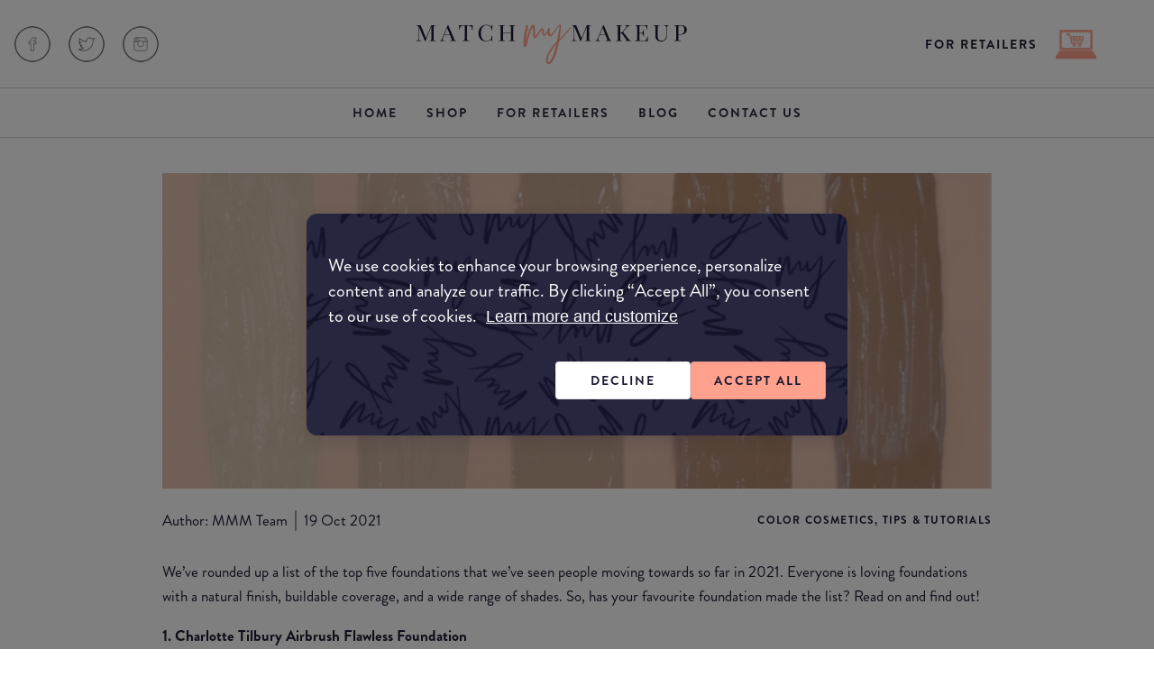

--- FILE ---
content_type: text/html; charset=utf-8
request_url: https://www.matchmymakeup.com/_next/data/GD9GZOWx3Qz6fKQzR7ZWQ/en.json
body_size: 12158
content:
{"pageProps":{"__lang":"en","__namespaces":{"common":{"ingredients-title":"Ingredients","about-seo-text-content":"Do you struggle to find a foundation that suits your skin undertone and shade online? We know it's a common problem and that is where Match My Makeup can help you! We're the world's first scientific-based shade finder and matching tool. We are the only STEM-based solution created over years of research and development combining science (colour physics and chemical compositions), technology, engineering and math. Try us today and get your foundation colour perfect each time, every time.","about-seo-text-title":"Try the world’s first scientific-based foundation finder","about-us":"About us","accept-cookies":"Accept Cookies","accurate-matches":"5 million accurate matches and counting","add-to-bag":"Add to bag","all-products":"All products","all-rights-reserved":"All rights reserved","apply":"Apply","are-you-a-retailer-subtitle-override":"Overcome the barriers to selling foundation online.","are-you-a-retailer-subtitle":"Overcome the barriers to selling foundation online.","are-you-a-retailer":"For Retailers","art-and-science":"Find your match, using art and science","back-to-home":"BACK TO HOME","back-to-top":"BACK TO TOP","blog":"Blog","brand-asc-filter":"Brand (A-Z)","brand-desc-filter":"Brand (Z-A)","brands":"Brands","clear":"Clear","contact-form-acknowledgement-description":"Our team will be in contact with you within the next 24 working hours.","contact-form-acknowledgement-title":"Thanks for contacting us!","contact-form-error":"There has been a problem submitting your request","contact-form-submit-button":"Get in touch","get-in-touch-now-button":"Become a  Partner Now","contact-form-success":"Thank you for submitting your details","contact-form-title":"Want to know more or have an enquiry?","contact-terms":"<0>By clicking 'get in touch' you consent to have your personal data collected and used in accordance with our <1></1> and <3></3>.</0>","cookies-further-info-contact":"You can reach us via email - info@matchmymakeup.com","cookies-further-info":"Need further information about how MMM use and collect your cookies:","cookies-policy-banner-content":"We use cookies to personalise content and to provide you with a safer matching and shopping experience. By using our website, you agree and allow us to use your cookies.","cookies-policy-banner-title":"Cookie tracking for the best Match My Makeup experience","cookies-policy":"Cookies Policy","subscribes-policy-banner-title":"Download our FREE Contour guide!","subscribes-policy-banner-content":"Sign up to receive our exclusive guide for all face shapes with tips and tricks from our renowned makeup artists.","subscribe-policy":"Subscription Policy","accept-subscribes":"Subscribe!","coverage":"Coverage","data-loading-error":"An error occurred while loading data","delta-asc-filter":"Most Relevant","disclaimer":"Disclaimer","disclaimer-content":"<0>Please note:</0> Formulation and ingredients are subject to change by the manufacturer. Some ingredients may differ from what we have listed. For the most up-to-date ingredient list, please contact the brand directly. Our team does our best to keep the ingredients list up to date; if you notice a difference on the label to our listed ingredients, please let us know.","discover-title":"Discover","edit-my-location":"Edit my location","empty-products":"There are no products matching your selection","error-boundary":"Urgh! An unexpected error has occurred","error-with-status":"A {{statusCode}} error occurred on server","error-without-status":"An error occurred on the server","product-line-not-found":"This product line cannot be found","featured-title":"Featured","filters":"Filters","find-now":"Find now","find-your-match-banner-title":"Find your perfect match today!","find-your-match":"Find your match","foundation":"FOUNDATION","foundation-title":"Find the <italic>right</italic>  foundation shade for your skin","find-your-perfect-shade-now":"FIND YOUR PERFECT SHADE & TRY IT ON NOW!","lipstick":"LIPSTICK","lipstick-title":"Find lipstick colors that compliment you <italic>perfectly</italic>","find-your-perfect-color-now":"FIND MY COLORS & TRY IT ON NOW!","find-your-shade-now":"Find your shade now","finish":"Finish","first-mmm-difference-default-description":"Unlock the best that makeup artistry and science have to offer. Our team of lab technicians and makeup artists rigorously analyse every single shade.","first-mmm-difference-default-title":"Find your match using art and science","first-mmm-difference-retailer-description":"Unlock the best that makeup artistry and science have to offer. Our team of lab technicians and makeup artists rigorously analyse every single shade.","first-mmm-difference-retailer-title":"Increase conversion using art and science","first-perfect-shade-item-description":"Happy with your current foundation shade, or maybe you want to find your perfect shade?  Complete our shade quiz by entering your existing foundation or completing a questionnaire.","first-perfect-shade-item-title":"Complete our quiz","first-retailer-video-title":"Integrate","first-retailer-video-description":"Our widget, placed on your product or catalogue page, will seamlessly integrate with your website, brand and checkout","form-company-label":"Company","form-email-label":"Email","form-enquiry-label":"Enquiry","form-enquiry-marketing":"Marketing/sales enqiury","form-enquiry-retailer":"Retailer enquiry","form-enquiry-support":"Customer support","form-message-label":"Message","form-mobile-label":"Mobile","form-name-label":"Name","formula":"Formula","product-type":"Product Type","no-product-match-found":"Unfortunately, there are no suitable matches between your colour match and this range. <0/>This usually happens when the range you matched with has a small shade offering.","home":"Home","how-can-i-turn-my-cookies-off-content":"All popular browsers (e.g. Chrome, Internet Explorer, Edge and Safari) allow you to amend your cookie settings so that cookies are no longer enabled across websites that you visit. If you choose to do this, please be aware we may no longer function as intended.","how-can-i-turn-my-cookies-off-title":"How Can I Turn My Cookies Off?","how-do-we-use-your-cookies-content":"We store your locale location when you first enter our site, we do this so we can adjust product pricing to match your local currency and refer you on to retailers that can ship products you see on the MMM site to your location. If you interact with our matching widget, we will store your matched results so that next time you enter our site you can easily view products that match your unique shade and undertone. We use various software tools that allow us to analyse, and enhance your shopping experience with us. These tools track how you interact with our website - this is known as website analytics. Examples of analytical tools that we use are segment and Google Analytics. Analytics cookies allow us to understand more about how many visitors we have to the website, how many times they visit us and how many times a user viewed specific web pages within our site. Although analytics cookies allow us to gather specific information about the pages that you visit and whether you have visited us multiple times, we cannot use them to find out details such as your name or address.","how-do-we-use-your-cookies-title":"How do we use your cookies?","how-it-works":"How it works","how-we-find-your-perfect-shade":"How to find your perfect shade","how-matches-made":"How are matches made?","i-am-located-elsewhere":"I am located elsewhere","i-am-located-in-australia":"I am located in Australia","i-am-located-in-canada":"I am located in Canada","i-am-located-in-europe":"I am located in Europe","i-am-located-in-singapore":"I am located in Singapore","i-am-located-in-south-africa":"I am located in South Africa","i-am-located-in-the-uk":"I am located in the UK","i-am-located-in-the-usa":"I am located in the USA","ingredients":"Ingredients","landing-seo-text-content":"Match My Makeup is the world's first scientifically and mathematically derived foundation shade matching tool. If you're looking to purchase a new foundation, use our matching tool to match your existing foundation shade or allow us to help you find your correct shade by answering an online questionnaire, and our tool will match your current shade to any brand. You can then buy new products online from your favourite retailer, with confidence, knowing that the colour you select will be a perfect match – not an expensive and time-consuming mistake.","landing-seo-text-title":"Match to any brand, using the latest scientific technology","landing-subtitle":"Match to brands using innovative science","landing-title":"Find your perfect foundation","learn-more":"Learn more","lightness-darker-text":"slightly darker","lightness-lighter-text":"slightly lighter","lightness-same-text":"an exact shade match","match-indicator-tooltip-description":"Click to see what this means","match-indicator-tooltip-title":"Match Information","match-to-all-products-or-brand":"Match to all products or brand","more-articles-please":"More Articles Please","my-products":"Shop","next":"Next","back":"Back","no-description":"No description","no-retailer-results":"We can't find the retailer you have searched for","no-shade-found":"We couldn't find your shade","no-undertone-found":"We couldn't find your undertone","no":"No","our-blog":"Our blog","oops":"Oops!","page-not-found":"Page not found","partnered-retailer-description":"Click on the retailer to be taken directly to their website where you can use the Match My Makeup widget.","partnered-retailer-title":"We can take you directly to our partnered retailers","partners-title":"What our amazing partners say about us","perfect-match-button-text":"Want to find your perfect match?","price-asc-filter":"Price (Low - High)","price-desc-filter":"Price (High - Low)","privacy-policy":"Privacy Policy","product-not-available":"We could not find a store matching your region for this product. Please continue your shopping from the list below:","product-not-found":"Unable to find this product!","product-notes":"Match My Makeup Notes","product-referral-subtitle":"Select a retailer & remember your shade as you may need to select this on the retailers site.","product-referral-title":"Thank you...","product-shade":"Shade: {{name}}","products-filter-title":"Refine products","products":"Products","product-detail":"Match My Makeup - {{productName}}","privacy":"Privacy","read-more":"Read more","back-to-all-results":"Show all results","refine":"FILTER","reset":"Reset","restart":"Restart","retailer-landing-subtitle":"Want to retain your customers, reduce calls to your customer experience team and sell more foundation products online?","retailer-landing-title":"Increase your conversion rate by up to 50%","retailer-search-placeholder":"Search for a brand or retailer","retailers":"Online Directory","retry":"Retry","second-mmm-difference-default-description":"Our approach to colour matching and shade diagnosis is accurate, scientific, and brand neutral for every recommendation.","second-mmm-difference-default-title":"Independent, every time","second-mmm-difference-retailer-description":"Create a step change in your beauty ecommerce. We integrate seamlessly with your existing checkout flow, driving consumer confidence at critical decision points.","second-mmm-difference-retailer-title":"Seamless integration","second-perfect-shade-item-description":"Using our scientific colour analysis, we find your precise match in other brands based on the information gathered in our shade quiz.","second-perfect-shade-item-title":"Discover your match","second-retailer-video-title":"Shop","second-retailer-video-description":"Once integrated, customers can click on the widget button to find their shade and add it directly to their cart.","ship-to":"Ship to {{shippingRegion}}","shipping-fees-text":"Shipping fees may apply","shipping-location-title":"To help us direct you to the most suitable retailers please select which countries you want to ship to.","shipping-region-as-your-location":"Results based on {{shippingRegion}} as your location","shop-by-brand-title":"Shop by brand","shop-by-my-location":"Shop by my location","shop-by-retailer-title":"Shop by retailer","shop-now-button-text":"Shop now","shop-with-us-description":"Browse through hundreds of cosmetic products, find your match and filter to suit your needs.","shop-with-us-title":"Shop with us now!","shop":"Shop","contact-us":"Contact Us","skin-type":"Skin Type","social-share-title":"Share this article","sort-by":"Sort by","start-now":"Start now","subscribe-button":"Subscribe","subscribe-not-anymore":"Close","subscribe-description":"For all the latest news, tips, trends and exclusives, be sure to sign up to receive the latest straight to your inbox.","learn-more-at":"Learn more at <0>matchmymakeup.com</0>","subscribe-terms":"<0>By clicking subscribe you agree to our <1>terms</1> and <2>privacy policy</2>.</0>","subscribe-title":"Subscribe","skin-concerns":"Skin Concerns","temperature-cooler-text":"has a cooler undertone","temperature-same-text":"an exact undertone match","temperature-warmer-text":"has a warmer undertone","terms-of-service":"Terms of Service","the-match-my-makeup-difference":"The Match My Makeup difference","the-online-directory":"The Online Directory","third-mmm-difference-default-description":"We have helped 5 million people find their match, now let's find yours.","third-mmm-difference-default-title":"5 million accurate matches and counting","third-mmm-difference-retailer-description":"Shopping for makeup should be seamless, easy and fun. Our tool gives your customers a best-in-class experience, saving them time while alleviating the stress of determining their shade","third-mmm-difference-retailer-title":"Retain customers","third-perfect-shade-item-description":"Now that you know exactly what colour you need in a specific product, you can make a confident purchase online!","third-perfect-shade-item-title":"Buy with confidence","third-retailer-video-title":"Track","third-retailer-video-description":"Our detailed reports help track the widget performance to help you plan future product development and product page enhancements","update-your-match":"Update your match","use-my-region-filter":"View products that ship to me","disclaimer-text":"The images shown are to demonstrate packaging only, they are not indicative of your personal shade.","what-are-cookies-content":"Cookies are small text files that are stored within your internet browser by the websites that you visit. Just like many other websites, we place cookies on your device to enhance your shopping experience with us, so we can serve you relevant products and information based on your personal preferences.","what-are-cookies-title":"What are cookies?","what-they-say":"What they say","formulation":"Formulation","where-to-buy":"Where to buy","where-are-you-located":"Where are you located?","start-shopping-title":"You're done!","start-shopping-sub-title-1":"Now start shopping!","start-shopping-sub-title-2":"The closest match to your current foundation has been pre-selected for you.","start-shopping-sub-title-3":"Look out for our little pop-ups to guide you.","start-shopping-button-text":"Start shopping","yes":"Yes","no-products-available":"There are no products available for this product line.","add-to-bag-error":"Add to bag failed","fill-all-the-fields-error":"Please select one option","we-found-your-match-unknown-filter-text":"Products matching your shade type: {{shade}}","we-found-your-match-known-filter-text":"<0>Products matching <1></1> <2></2></0>","we-found-your-match-known-filter-text1":"<0>Products matching <1></1></0>","we-found-your-match-known-filter-text2":"<0>Products matching <1></1> <2></2></0>","camera-error":"Sorry but it looks like you have an outdated version of iOS, to use our camera technology in this browser you need to update to 14.3 or later","cookies-policy-banner-content-mobile":"We are using cookies to give you the best experience on our site.","try-it-on":"Try It On","starting":"Starting...","lipstick-heading":"<0>Find your<1></1><2>best lipstick colors</2></0>","lipstick-desc":"To find the perfect colors to compliment your look, we need some information about your skintone. Choose one of the following options.","lipstick-btn1":"<0>ENTER THE FOUNDATION  <1>YOU USE</1></0>","or":"OR","lipstick-btn2":"TAKE THE SKINTONE QUIZ","foundation-heading":"Find your<0></0><1>perfect color match</1>","foundation-btn1":"Match from your current shade","foundation-btn2":"Take the quiz","known-match-title":"What <0>foundation</0> are you currently using?","known-match-filter-form-title":"How would you like to find <0></0> <1>your match ?</1>","tips-for-the-best-results":"Tips for the <0>best results</0>","undertone-shade-title":"SHADE","undertone-match-title":"Match","undertone-season-title":"SEASON","undertone-shade-desc":"Try to avoid any names of shades you have bought in the past. Instead, focus on the images in this quiz, because ‘Light’ in one brand may be ‘Medium’ in another.","undertone-match-desc":"If your face is lighter or darker than your body, answer according to the part of your body you want your product to match.","undertone-season-desc":"When it comes to skin color ‘depth’ (light/dark) answer according to the season you are purchasing for. i.e. are you lighter in Winter vs darker in Summer?","undertone-lets-go":"LET'S GO","depth-of-skin-color":"<0>Depth</0> of skin colour","depth-of-skin-color-desc":"On a scale from darkest to lightest (10 shade options), click the shade that best matches your skin colour.","Darkest":"DARKEST","lightest":"LIGHTEST","depth-of-skin-color-heading":"Click the image that best matches your skin colour.","your-general-undertone":"Your general <0>undertone</0>","your-general-undertone-desc":"Click the image that best matches your skin tone.","your-specific-undertone":"Your specific <0>undertone</0>","your-specific-undertone-desc":"Click the image that best matches your skin tone.","warm":"WARM","neutral":"NEUTRAL","cool":"COOL","warmolive":"WARM OR OLIVE","neutralwarm":"NEUTRAL WARM","neutralcool":"NEUTRAL COOL","goldenyellow":"Golden or Yellow","warmcool":"Warm + Cool","pinkbluered":"Pink, Blue or Red","goldenyellowgreenish":"Golden/Yellow or Greenish","peachyorgoldentint":"Peachy or golden tint","bothgoldenyellowandblueredtint":"Both golden/yellow and blue/red tint","bluepurpleorredtint":"Blue/purple or red tint","goldenyelloworgreenish":"Golden/Yellow or Greenish","canappearyellow":"Can appear yellow","notnoticeablyyelloworpinkitsanevenbalanceofboth":"Not noticeably yellow or pink, it's an even balance of both","canappearpinkallover":"Can appear pink all over","yousuit":"YOU SUIT","redyelloworangeolivegreenyellowgold":"Red, yellow, orange, olive-green, yellow-gold","navybluevividwhitedustypink":"Navy blue, vivid white, dusty pink","cobaltblueemeraldgreenvioletrosegold":"Cobalt blue, emerald green, violet, rose gold","yelloworangeolivegreenyellowgold":"Yellow, orange, olive-green, yellow-gold","sun":"SUN","flatteringcolor":"FLATTERING COLORS","oftentansbutcanburn":"Often tans but can burn","morelikelytoburnandthentan":"More likely to burn, and then tan","skintendstoburneasily":"Skin tends to burn easily","veins":"VEINS","blueorpurple":"Blue or purple","youdonthaveadominantveincolor":"You don’t have a dominant vein color","yellowgreen":"Yellow/Green","mutedbluegreen":"Muted blue-green","green":"Green","oftentansandrarelyburns":"Often tans and rarely burns","canappearpeachygolden":"Can appear peachy/golden","slightlygoldenwithsubtlepeachundertones":"Slightly golden with subtle peach undertones","canhaveagreenorgreyhue":"Can have a green or grey hue","hasbothgoldenyellowandblueredhues":"Has both golden/yellow and blue/red hues","subtleredhuetotheskin":"Subtle red hue to the skin","canappearbluepurpleorred":"Can appear blue/purple or red","canappeargolden":"Can appear golden","canappearpeachypinkallover":"Can appear peachy/pink all over","slightlywarmwithhintsofgoldorolive":"Slightly warm, with hints of gold or olive","neutralandwarmundertoneswithasubtlegreentint":"Neutral and warm undertones, with a subtle green tint","notnoticeiblygoldenorpinkitsanevenbalanceofboth":"Not noticeibly golden or pink, it's an even balance of both","slightlypinkishwithhintsofpeach":"Slightly pinkish, with hints of peach","notnoticeablygoldenorpinkitsanevenbalanceofboth":"Not noticeably golden or pink, it's an even balance of both","slightlywarmwithhintsofyelloworolive":"Slightly warm, with hints of yellow or olive","neutralandwarmundertoneswithasubtlegreentint ":"Neutral and warm undertones, with a subtle green tint ","caramellightlybrownish":"Caramel, lightly brownish","blueorpurpleinnaturallight":"Blue or purple in natural light","greenishandyellowishveins":"Greenish and yellowish veins","brownishandreddishveins":"Brownish and reddish veins","i-need-help-deciding":"I need help deciding","tipBottom":"Where color ‘depth’ means how light or dark your skin is, your ‘undertone’ refers to if your skin color has a subtle warm, olive, cool or neutral tint.","closetipsandgobacktoundertone":"Close tips and go back to undertone","tipDesc":"Your skin tone can change based on external factors (sun exposure, irritations, chronic conditions). Your undertone will always stay the same. ","whitepapertest":"WHITE PAPER TEST","readytopick":"Ready to pick your undertone?","CLOSE TIPS":"CLOSE TIPS","tipsforyourundertone":"TIPS FOR FINDING YOUR <0>undertone</0>","removeyour":"Remove all makeup, and pull your hair back off your face. Hold a piece of white printer paper next to your face or body in a bright, natural light.","tipdesc8":"Undertones are more evident in the center of the face where skin tone is lighter. Look under your eye at the top of your cheekbones and on the side of your palm to see if one of the undertones are more prevalent there.","tipdesc9":"Skin redness caused by irritations can make it difficult to pinpoint your skin's undertone - focus on areas like the center of your face, neck, chest, and shoulders. You can also look at the skin under your eyes, and the sides of your palms, which tend to be lighter in color.","tipdesc10":"Avoid assessing areas of redness or irritation, like sunburn or rosacea. Concentrate on the clearer areas of skin on your chest, shoulders, neck and face","warmundertone":"WARM UNDERTONE","oliveundertone":"OLIVE UNDERTONE","neutralundertone":"NEUTRAL UNDERTONE","coolundertone":"COOL UNDERTONE","yourskinwillappeargoldenorpeachy":"Your skin will appear golden or peachy.","yourskinwillhaveasubtlegreengreytint":"Your skin will have a subtle green/grey tint.","ifthereisno":"If there is no obvious warm, olive, or cool undertone, you're likely to be neutral.","yourskinwillappearbluered":"Your skin will appear blue/red.","yourskinwillappeargoldenoryellow":"Your skin will appear golden or yellow.","yourskinwillhaveasubtlegreentint":"Your skin will have a subtle green tint.","yourskinwillappearpeachypink":"Your skin will appear peachy/pink.","yourskinwillappearpinkallover":"Your skin will appear pink all over.","vtoheading":"Virtual Try On","vtoerror":"There has been an error displaying this feature. Please ensure you have a camera and it is enabled to use, or try again later","vtomsg":"To provide you with the virtual try-on experience, your facial image will be scanned and processed on your local device for the purposes of assisting you with product selection and to offer you an interactive experience.  Your image will be processed within your browser for the duration of the current browser session.  This virtual try-on feature is optional.  You can stop the session at any time by clicking out of the screen or by clicking ‘X’.  If you opt to save your image, your image will be available to you on your local device for as long as you keep it.","vtoconsent1":" I confirm I am of adult age (18+) and consent to the scanning of my face for purposes of the virtual try-on experience.  I also agree to the","vtoconsent2":"PRIVACY POLICY","vtoconsent3":"which provides more information on data retention, data deletion and data use, processing, storage and transfer.","tryitonbtn":"TRY IT ON","decline":"Decline","warmer":"Warmer","cooler":"Cooler","darker":"Darker","lighter":"Lighter","que-title":"Tell us why you are looking for a new product today?","checkall":"Check all that apply","que1":"It's time to try something new.","que2":"I saw something on social media and want to try it.","que3":"Recommendation from friend.","que4":"I've run out/my product has expired/discontinued.","que5":"I'm looking for a less expensive option.","que6":"I'm looking  to upgrade.","other":"Other:","see-results":"See results"},"matcher":{"are-you-happy-with-the-shade":"Are you happy with the shade of your current foundation?","find-match-in":"Find Your Match","que-title":"Tell us why you are looking for a new product today?","shade-match-product-title":"What foundation are you currently using?","current-brand":"Current brand","product":"Product","shade":"Shade","next":"Next","back":"Back","yes":"Yes","filter-via-brand-product":"Filter via brand/product","no-dont-have-one":"No / I don't have one","match-to-an-exsiting-product":"match to an existing product","let-us-help-you-find-your-match":"Let us help you find your match","unknown-matcher-shade-intro-button":"Let's begin","unknown-matcher-shade-intro-description":"We will now need to determine your Fitzpatrick Skin Type, a measure of skin shades based on a series of scientific questions.","unknown-matcher-shade-intro-title":"Finding your Skin Shade","unknown-matcher-skin-intro-button":"Continue","unknown-matcher-skin-intro-description":"These next questions may seem a little repetitive, but we need to dive deeply into your melanin levels to make sure we have the most accurate shade for you.","unknown-matcher-skin-intro-title":"Nearly there!","unknown-matcher-skin-match-button":"Next","unknown-matcher-undertone-intro-button":"Find your undertone","unknown-matcher-undertone-intro-description":"If you are on your phone, hold it up against your skin as shown, ideally in natural daylight.  If you are at your desktop, hold your wrist up against the screen.","unknown-matcher-undertone-intro-title":"Let’s begin with undertone!","unknown-matcher-undertone-result-button":"Find my shade","unknown-matcher-undertone-result-description":"Based on your answers we have determined that your undertone is","unknown-matcher-undertone-result-title":"Thank you","unknown-matcher-undertone-welcome-button":"Get Started","unknown-matcher-undertone-welcome-description":"We are going to ask you a series of questions beginning with your undertone.","unknown-matcher-undertone-welcome-title":"Let's find your perfect shade","shade-match-filter-title":"How would you like to find your match today?","shade-match-required-field-form-error":"We need you to select one of the options before we can move on.","select-a-filter":"Select a filter","select-a-brand":"Select a brand","select-your-current-product":"Select your current product","select-your-shade":"Select your shade","select-a-product-optional":"Select a product (optional)","see-results":"See results","see-all-available-products":"See all available products","scientifically-color-tested":"Scientifically color tested","trusted-by-professionals":"Trusted by professionals","exact-match-title":"Exact Match","exact-match":"Exact Match","exact-match-info-title":"This shade is the closest possible match for you.","exact-match-info-description":"This shade is {{lightness}} and {{temperature}}","good-match-info-description":"This shade does differ slightly to your current foundation, but it's still within an acceptable range.","good-match-info-title":"This shade is a close match and will work with your skin tone. There may be slight variances in the depth of colour.","good-match-title":"Good Match","good-match":"Good Match","ideal-match":"Ideal Match","great":"Great","known-shade-quiz-note":{"title":"Matches shown are the result of a rigorous and scientifically based analysis ensuring consistent and reliable colour matches. Our matching types are below.","ideal-match":"<0>Ideal match</0> - This shade is the closest possible match for you.","best-possible":"<0>Good Match</0> - This shade is a close match and will work with your skintone. There may be slight variances in the depth of colour.","no-match":"<0>No match</0> - Unfortunately there are no matches in this product range that are within an acceptable margin to you."},"we-found-your-match":"Products matching yours","art-and-science":"Find your match, using art and science","accurate-matches":"5 million accurate matches and counting","start-shade-finder":"Start shade finder","clear-my-match":"Clear my match","your-shade-match":"Your shade match","show-matching-notes":"Show matching notes","hide-matching-notes":"Hide matching notes","no-match-results":"Take our quiz or enter your current product to find your match","find-your-match":"Click to discover your perfect shade","exact-match-confidence":"High match confidence.","good-match-confidence":"This shade differs slightly to your current foundation but is within an acceptable range. This shade will work for your skintone.","no-match":"No Match","no-match-confidence":"There are no shades close enough to work with your skin tone in this range.","match-help":"Match Help","match-help-title":"Match Accuracy","match-help-subtitle-1":"Our matches are the result of rigorous, scientific colour analysis process performed in our dedicated colour lab.","match-help-subtitle-2":"Your personal match search result depends on what shades are available in a product. ie. some foundations may offer 60 shades and others only 8. The match result shown is the best available shade in the foundation you are interested in, compared against your current product.","match-help-match-confidence-title":"A 'match confidence' note is provided with your result.","how-matches-made":"How are matches made?","unknown-matcher":{"undertone":{"step_1":{"title":"Finding your undertone","description":"Hold the back of your hand or your inner wrist next to these colors. Ensure there is no shadowing.","sub-description":"Which colour looks better against your skin?  If you can't decide, perhaps it's both?","option_1":"Red","option_2":"Blue","option_3":"Both"},"step_2":{"title":"Finding your undertone","description":"Hold the back of your hand or your inner wrist next to these jewellery images. Ensure there is no shadowing.","sub-description":"Do you prefer to wear more gold or silver jewellery. Maybe you wear both?","option_1":"Gold","option_2":"Silver","option_3":"Both"},"step_3":{"title":"How easily do you tan?","description":"How easily you tan is a sign of how much melanin is in your skin. This will also help us determine your undertone.  ","option_1":"Never, my skin always burns","option_2":"Rarely - I usually burn and have only got a tan once or twice in my life","option_3":"Sometimes - especially if I am in the sun for a few hours without sunscreen","option_4":"My skin often develops a light tan but I can still burn without sunscreen","option_5":"I develop a deep colour and rarely burn","option_6":"I rarely or have never been sunburnt"}},"shade":{"step_1":{"title":"What is your natural skin colour?","description":"Look at a place that receives minimal sun (like your bottom, belly or inner wrist).","option_1":"Ivory white","option_2":"Fair or light","option_3":"Light to Beige","option_4":"Olive or light brown","option_5":"Medium brown","option_6":"Dark brown to black"},"step_2":{"title":"Do you have any skin conditions?","description":"We're asking you this question so we can give you recommendations on foundations that suit you.","option_1":"Rosacea","option_2":"Skin discolourations such as brown spots and patches","option_3":"Acne","option_4":"Eczema","option_5":"Other","option_6":"None"},"step_3":{"title":"How deeply would you tan if you spent a week on a summer holiday wearing minimal sunscreen?","description":"This question looks at how dark your skin can get without burning.","option_1":"I find it very hard to get a tan","option_2":"Lightly (1 shade darker, friends may not notice)","option_3":"Moderately  (2-3 shades darker,  friends will definitely notice)","option_4":"Deeply (4-5 shades darker)","option_5":"I have dark skin and can tan very well"},"step_4":{"title":"How would your skin react when exposed to the sun with minimal or no sunscreen over 24 hours?","description":"This question looks at your skin's potential to burn.","option_1":"Always burns, blisters and/or peels in less than 1 hour","option_2":"Often burns, blisters and/or peels after 2 or more hours","option_3":"I can burn after a few hours but it turns into a nice tan","option_4":"My skin rarely burns, I will tan deeply","option_5":"Never burns, I don’t need sunscreen"},"step_5":{"title":"How sensitive is your face when exposed to direct sunlight without protection after 10 minutes?","description":"This question looks at your face's sensitivity to heat and direct sunlight.","option_1":"My skin becomes flushed and turns red instantly ","option_2":"My skin gets a mild flush and goes a pinkish colour","option_3":"Normal, but I feel more comfortable wearing sunscreen and a hat","option_4":"Resistant, I can get away with not wearing sunscreen and a hat","option_5":"Very resistant, I don't feel a thing"},"step_6":{"title":"Which shade matches best?","description":"We have highlighted the shade we think you are.","sub-description":"Did we get your shade, right? Maybe you like to wear your foundation lighter or darker. Pick the image that best represents your skin & how you like to wear foundation."}}}}}},"__N_SSG":true}

--- FILE ---
content_type: application/javascript; charset=utf-8
request_url: https://www.matchmymakeup.com/_next/static/chunks/5453-15bb00f76e4d95a5.js
body_size: 3072
content:
"use strict";(self.webpackChunk_N_E=self.webpackChunk_N_E||[]).push([[5453],{29014:function(n,t,e){function r(n,t){return["https://img2.storyblok.com/",t,n.replace("https://a.storyblok.com","")].filter((function(n){return!!n})).join("")}e.d(t,{W:function(){return r}})},15453:function(n,t,e){e.d(t,{KU:function(){return H},z0:function(){return F}});var r=e(75234),a=e(25883),i=e(14219),l=e.n(i),s=e(3097),o=e(18003);function u(n,t){var e=Object.keys(n);if(Object.getOwnPropertySymbols){var r=Object.getOwnPropertySymbols(n);t&&(r=r.filter((function(t){return Object.getOwnPropertyDescriptor(n,t).enumerable}))),e.push.apply(e,r)}return e}var g,c,m,f,p,d,h,y,_,$,b,w,v,I,k,S,q=function(n,t){if(!n)return null;var e={};for(var r in n){var a=n[r];t.indexOf(r)>-1&&null!==a&&(e[r]=a)}return e},B={nodes:{horizontal_rule:function(){return{singleTag:"hr"}},blockquote:function(){return{tag:"blockquote"}},bullet_list:function(){return{tag:"ul"}},code_block:function(n){return{tag:["pre",{tag:"code",attrs:n.attrs}]}},hard_break:function(){return{singleTag:"br"}},heading:function(n){return{tag:"h".concat(n.attrs.level)}},image:function(n){return{singleTag:[{tag:"img",attrs:q(n.attrs,["src","alt","title"])}]}},list_item:function(){return{tag:"li"}},ordered_list:function(){return{tag:"ol"}},paragraph:function(n){return{tag:"p",attrs:n.attrs}}},marks:{bold:function(n){return{tag:"b",attrs:n.attrs}},strike:function(){return{tag:"strike"}},underline:function(){return{tag:"u"}},strong:function(){return{tag:"strong"}},code:function(){return{tag:"code"}},italic:function(){return{tag:"i"}},link:function(n){var t=function(n){for(var t=1;t<arguments.length;t++){var e=null!=arguments[t]?arguments[t]:{};t%2?u(Object(e),!0).forEach((function(t){(0,o.Z)(n,t,e[t])})):Object.getOwnPropertyDescriptors?Object.defineProperties(n,Object.getOwnPropertyDescriptors(e)):u(Object(e)).forEach((function(t){Object.defineProperty(n,t,Object.getOwnPropertyDescriptor(e,t))}))}return n}({},n.attrs),e=n.attrs.linktype;return"email"===(void 0===e?"url":e)&&(t.href="mailto:".concat(t.href)),t.anchor&&(t.href="".concat(t.href,"#").concat(t.anchor),delete t.anchor),{tag:[{tag:"a",attrs:t}]}},styled:function(n){return{tag:[{tag:"span",attrs:n.attrs}]}}}},Z=e(7027),P=e(97213),T=e(81322),G=e(39016);(0,G.gql)(g||(g=(0,T.Z)(["\n  query GetBlogs(\n    $localePath: String!\n    $searchTerm: String\n    $page: Int\n    $pageSize: Int\n    $sortBy: String\n  ) {\n    results: BlogItems(\n      starts_with: $localePath\n      search_term: $searchTerm\n      page: $page\n      per_page: $pageSize\n      sort_by: $sortBy\n    ) {\n      items {\n        id\n        name\n        slug\n        full_slug\n        tag_list\n        content {\n          body\n          intro\n          title\n          featured\n          previewImage {\n            filename\n            title\n          }\n          image {\n            filename\n            title\n          }\n        }\n      }\n    }\n  }\n"])));(0,G.gql)(c||(c=(0,T.Z)(["\n  query GetBlogsBySlugs(\n    $withTag: String!\n    $localePath: String!\n    $page: Int\n    $pageSize: Int\n    $sortBy: String\n  ) {\n    results: BlogItems(\n      with_tag: $withTag\n      starts_with: $localePath\n      page: $page\n      per_page: $pageSize\n      sort_by: $sortBy\n    ) {\n      total\n      items {\n        id\n        name\n        slug\n        full_slug\n        tag_list\n        content {\n          body\n          intro\n          title\n          featured\n          previewImage {\n            filename\n            title\n          }\n          image {\n            filename\n            title\n          }\n        }\n      }\n    }\n    categories: BlogItems {\n      items {\n        tag_list\n      }\n    }\n  }\n"]))),(0,G.gql)(m||(m=(0,T.Z)(["\n  query GetBlogsBySlugs(\n    $withTag: String!\n    $localePath: String!\n    $page: Int\n    $pageSize: Int\n    $sortBy: String\n  ) {\n    results: BlogItems(\n      with_tag: $withTag\n      starts_with: $localePath\n      page: $page\n      per_page: $pageSize\n      sort_by: $sortBy\n    ) {\n      total\n      items {\n        id\n        name\n        slug\n        full_slug\n        tag_list\n        content {\n          intro\n          title\n          featured\n          previewImage {\n            filename\n            title\n          }\n          image {\n            filename\n            title\n          }\n        }\n      }\n    }\n    categories: BlogItems {\n      items {\n        tag_list\n      }\n    }\n  }\n"]))),(0,G.gql)(f||(f=(0,T.Z)(["\n  query GetBlogsBySlugs(\n    $withTag: String!\n    $localePath: String!\n    $page: Int\n    $pageSize: Int\n    $sortBy: String\n  ) {\n    results: BlogItems(\n      with_tag: $withTag\n      starts_with: $localePath\n      page: $page\n      per_page: $pageSize\n      sort_by: $sortBy\n    ) {\n      total\n      items {\n        id\n        name\n        slug\n        full_slug\n        tag_list\n        content {\n          title\n          previewImage {\n            filename\n            title\n          }\n          image {\n            filename\n            title\n          }\n        }\n      }\n    }\n  }\n"])));var x=(0,G.gql)(p||(p=(0,T.Z)(["\n  query GetBlogsWithSlug {\n    results: BlogItems {\n      total\n    }\n  }\n"]))),O=(0,G.gql)(d||(d=(0,T.Z)(["\n  query GetBlogsWithSlug($page: Int) {\n    results: BlogItems(per_page: 50, page: $page) {\n      items {\n        slug\n        full_slug\n      }\n    }\n  }\n"])));(0,G.gql)(h||(h=(0,T.Z)(["\n  query GetBlogBySlug($slug: ID!) {\n    result: BlogItem(id: $slug) {\n      id\n      slug\n      tag_list\n      content {\n        body\n        intro\n        title\n        featured\n        author\n        publishedAt\n        image {\n          filename\n          title\n        }\n      }\n    }\n  }\n"])));(0,G.gql)(y||(y=(0,T.Z)(["\n  query GetFeaturedProducts($locale: String!) {\n    results: FeaturedproductsItems(language: $locale) {\n      items {\n        id\n        full_slug\n        name\n        content {\n          title\n          intro\n          brand\n          preview_image {\n            filename\n            alt\n          }\n          image {\n            filename\n            alt\n          }\n        }\n      }\n    }\n  }\n"])));(0,G.gql)(_||(_=(0,T.Z)(["\n  query GetFeaturedProductBySlug($slug: ID!) {\n    result: FeaturedproductsItem(id: $slug) {\n      id\n      name\n      full_slug\n      content {\n        title\n        intro\n        brand\n        preview_image {\n          filename\n          alt\n        }\n        image {\n          filename\n          alt\n        }\n        product_filters\n      }\n    }\n  }\n"])));(0,G.gql)($||($=(0,T.Z)(["\n  query GetFeaturedProductsWithSlug {\n    results: FeaturedproductsItems {\n      items {\n        slug\n        full_slug\n      }\n    }\n  }\n"])));(0,G.gql)(b||(b=(0,T.Z)(["\n  query GetHomePage($slug: ID!, $locale: String!) {\n    result: HomepageItem(id: $slug) {\n      id\n      full_slug\n      content {\n        title\n        intro\n        images {\n          filename\n          alt\n        }\n        featured_products(language: $locale) {\n          id\n          name\n          fullSlug\n          content\n        }\n        featured_blogs(language: $locale) {\n          id\n          fullSlug\n          tagList\n          name\n          content\n        }\n        seo\n      }\n    }\n  }\n"])));(0,G.gql)(w||(w=(0,T.Z)(["\n  query GetAboutBySlug($slug: ID!) {\n    result: AboutItem(id: $slug) {\n      id\n      name\n      full_slug\n      content {\n        title\n        main_description\n        video_url\n        hero_image {\n          filename\n        }\n        founder_title\n        founder_description\n        founder_image {\n          filename\n        }\n      }\n    }\n  }\n"])));(0,G.gql)(v||(v=(0,T.Z)(["\n  query GetPrivacy($slug: ID!) {\n    result: PrivacyItem(id: $slug) {\n      id\n      name\n      full_slug\n      content {\n        title\n        subtitle\n        description\n      }\n    }\n  }\n"])));(0,G.gql)(I||(I=(0,T.Z)(["\n  query GetTerms($slug: ID!) {\n    result: TermsItem(id: $slug) {\n      id\n      content {\n        title\n        subtitle\n        description\n      }\n    }\n  }\n"])));(0,G.gql)(k||(k=(0,T.Z)(["\n  query GetHowItWorksBySlug($slug: ID!) {\n    result: HowitworksItem(id: $slug) {\n      id\n      name\n      content {\n        title\n        video_url\n        hero_image {\n          filename\n        }\n        shop_image {\n          filename\n        }\n      }\n      full_slug\n    }\n  }\n"])));(0,G.gql)(S||(S=(0,T.Z)(["\n  query GetRetailerBySlug($slug: ID!) {\n    result: RetailerItem(id: $slug) {\n      id\n      name\n      full_slug\n      content {\n        title\n        description\n        main_description\n        hero_image {\n          filename\n        }\n      }\n    }\n  }\n"])));var j=e(29014),D=new s.Z({accessToken:P.Z.storyBlokGraphApiToken,richTextSchema:B});D.setComponentResolver((function(n,t){switch(n){case"Image":return'<img\n          src="'.concat((0,j.W)(t.image.filename,"680x0/filters:format(webp)"),'"\n          alt="').concat(t.image.alt,'"\n          width="100%"\n        />');case"left-image":return'<img class="left-block-img"\n            src="'.concat((0,j.W)(t.image,"680x0/filters:format(webp)"),'"\n            alt="').concat(t.image,'"\n           "\n          />');case"right-image":return'<img class="right-block-img"\n            src="'.concat((0,j.W)(t.image,"680x0/filters:format(webp)"),'"\n            alt="').concat(t.image,'"\n            \n            "\n          />');case"center-image":return'<div style="display: flex; justify-content:center;"><img\n              src="'.concat((0,j.W)(t.image,"680x0/filters:format(webp)"),'"\n              alt="').concat(t.image,'"\n              class="center-block-img"\n              "\n            /></div>');case"Embed":return'<div style="align-items: center;justify-content: center;display: flex;">'.concat(t.code,"</div>");case"Link":return t.link.url?'<a style="" href='.concat(t.link.url,">").concat(t.link.url,"</a>"):'<a style="" href='.concat(t.link.cachedUrl,">").concat(t.link.cachedUrl,"</a>");case"Video":return'<video width="600" controls>\n         <source src='.concat(t.video.filename,' type="video/mp4">\n         Your browser does not support HTML video.\n       </video>');case"Youtube_link":return'<div style="align-items: center;\n                          justify-content: center;\n                          display: flex;\n                          margin: auto;">\n                          <iframe width="420" height="315" src='.concat(t.youTube.url,"></iframe>\n              </div>");default:return null}}));var z={"Content-Type":"application/json",Token:P.Z.storyBlokGraphApiToken,Version:"published",cv:Math.floor(16777216*(1+Math.random())).toString(16).substring(1)},W=new Z.GraphQLClient(P.Z.storyBlokGraphApiEndpoint,{headers:z});function A(n){return E.apply(this,arguments)}function E(){return E=(0,a.Z)(l().mark((function n(t){var e,r,a=arguments;return l().wrap((function(n){for(;;)switch(n.prev=n.next){case 0:return e=a.length>1&&void 0!==a[1]?a[1]:{},n.next=3,W.request(t,e);case 3:if(!(r=n.sent).errors){n.next=6;break}throw new Error("Failed to fetch API");case 6:return n.abrupt("return",r);case 7:case"end":return n.stop()}}),n)}))),E.apply(this,arguments)}function F(){return C.apply(this,arguments)}function C(){return(C=(0,a.Z)(l().mark((function n(){var t,e,a,i,s;return l().wrap((function(n){for(;;)switch(n.prev=n.next){case 0:return n.next=2,A(x,{});case 2:t=n.sent,e=[],a=Math.ceil(t.results.total/50),i=1;case 6:if(!(i<=a)){n.next=14;break}return n.next=9,A(O,{page:i});case 9:s=n.sent,e=[].concat((0,r.Z)(e),(0,r.Z)(s.results.items));case 11:i++,n.next=6;break;case 14:return n.abrupt("return",e);case 15:case"end":return n.stop()}}),n)})))).apply(this,arguments)}function H(n){return{__html:D.richTextResolver.render(n)}}}}]);

--- FILE ---
content_type: application/javascript; charset=utf-8
request_url: https://www.matchmymakeup.com/_next/static/chunks/9948-558a8fb97720e329.js
body_size: 27872
content:
(self.webpackChunk_N_E=self.webpackChunk_N_E||[]).push([[9948],{69621:function(e,t,n){"use strict";n.d(t,{AO:function(){return o},r9:function(){return a},tX:function(){return i}});var o,r=n(10650);function a(e,t){return{action:e,label:t,category:r.Z.ProductsFilter}}function i(e){return{label:e,action:o.AddToBag,category:r.Z.Product}}!function(e){e.Opened="Opened",e.Closed="Closed",e.Saved="Saved",e.Cleared="Cleared",e.Change="Change",e.AddToBag="Add to Bag"}(o||(o={}))},2369:function(e,t,n){"use strict";n.d(t,{Z:function(){return s}});var o=n(18003),r=n(86561),a=(n(56168),n(8014));function i(e,t){var n=Object.keys(e);if(Object.getOwnPropertySymbols){var o=Object.getOwnPropertySymbols(e);t&&(o=o.filter((function(t){return Object.getOwnPropertyDescriptor(e,t).enumerable}))),n.push.apply(n,o)}return n}function l(e){for(var t=1;t<arguments.length;t++){var n=null!=arguments[t]?arguments[t]:{};t%2?i(Object(n),!0).forEach((function(t){(0,o.Z)(e,t,n[t])})):Object.getOwnPropertyDescriptors?Object.defineProperties(e,Object.getOwnPropertyDescriptors(n)):i(Object(n)).forEach((function(t){Object.defineProperty(e,t,Object.getOwnPropertyDescriptor(n,t))}))}return e}var c=function(e){return{transition:"opacity ".concat(e,"ms ease-in-out"),opacity:1}};var s=function(e){var t=e.in,n=e.children,o=e.key,i=e.duration,s=void 0===i?300:i;return(0,a.jsx)(r.ZP,{in:t,timeout:s,children:function(e){return(0,a.jsx)("div",{style:l({},c(s)),children:n})}},o)}},29937:function(e,t,n){"use strict";n.d(t,{$:function(){return i}});var o=n(13492),r=n(92084),a=n(73387),i=(0,r.Z)((function(e){var t=e.palette,n=e.spacing;return{root:{display:"flex",flexDirection:"column",marginBottom:n(3),color:t.error.main,backgroundColor:a.VZ.ERROR_BACKGROUND,textAlign:"center",padding:n(1,10,1,10),whiteSpace:"pre-wrap",margin:"7px"}}}))(o.Z)},16390:function(e,t,n){"use strict";n.d(t,{Z:function(){return b}});var o=n(18003),r=n(8583),a=n(16043),i=n(56168),l=n(35190),c=n(75657),s=n.n(c),d=n(75332),m=n(8014),u=["href","children"],p=["href","activeClassName","className","naked"];function h(e,t){var n=Object.keys(e);if(Object.getOwnPropertySymbols){var o=Object.getOwnPropertySymbols(e);t&&(o=o.filter((function(t){return Object.getOwnPropertyDescriptor(e,t).enumerable}))),n.push.apply(n,o)}return n}function g(e){for(var t=1;t<arguments.length;t++){var n=null!=arguments[t]?arguments[t]:{};t%2?h(Object(n),!0).forEach((function(t){(0,o.Z)(e,t,n[t])})):Object.getOwnPropertyDescriptors?Object.defineProperties(e,Object.getOwnPropertyDescriptors(n)):h(Object(n)).forEach((function(t){Object.defineProperty(e,t,Object.getOwnPropertyDescriptor(n,t))}))}return e}var f=i.forwardRef((function(e,t){var n=e.href,o=e.children,a=(0,r.Z)(e,u);return(0,m.jsx)(s(),{href:n,children:(0,m.jsx)("a",g(g({ref:t},a),{},{children:o}))})})),b=i.forwardRef((function(e,t){var n=e.href,i=e.activeClassName,c=void 0===i?"active":i,s=e.className,u=e.naked,h=(0,r.Z)(e,p),b=(0,d.useRouter)(),v="string"===typeof n?n:n.pathname,x=(0,l.Z)(s,(0,o.Z)({},c,b.pathname===v&&c));return u?(0,m.jsx)(f,g({className:x,ref:t,href:n},h)):(0,m.jsx)(a.Z,g({component:f,className:x,ref:t,href:n},h))}))},27017:function(e,t,n){"use strict";n.d(t,{Z:function(){return Pn}});var o=n(18003),r=n(59306),a=n(43836),i=n(10650),l=n(25883),c=n(14219),s=n.n(c),d=n(13492),m=n(17385),u=n(8318),p=n(8014),h=(0,u.Z)((function(e){return{error:{display:"flex",flexDirection:"column",justifyContent:"center",alignItems:"center",width:280,height:"100%","& > *":{marginBottom:(0,e.spacing)(3)}}}})),g=function(e){var t=e.title,n=h();return(0,p.jsx)(d.Z,{className:n.error,children:(0,p.jsx)(m.Z,{variant:"h5",gutterBottom:!0,children:t})})},f=n(66327),b=n(62361),v=n(38807),x=n(56168),_=n(69774),j=n(34965),w=n(40353),k=n(16239);var y=function(e){var t=e.onBack,n=e.onClose,o=(0,j.Z)().breakpoints,a=(0,k.Z)().width,i=(a&&o.values.sm,(0,w.a)("hidetopmenu"));return(0,p.jsx)(p.Fragment,{children:i?(0,p.jsx)(p.Fragment,{children:t?(0,p.jsx)("div",{style:{zIndex:2},children:(0,p.jsx)(_.Z,{size:"small",style:{borderRadius:"7px",marginTop:"10px",color:"black",float:"left"},onClick:t,children:(0,p.jsx)(b.Z,{})})}):(0,p.jsx)(d.Z,{width:48})}):(0,p.jsxs)(r.h4,{style:{paddingTop:"30px"},children:[t?(0,p.jsx)(_.Z,{onClick:t,children:(0,p.jsx)(b.Z,{})}):(0,p.jsx)(d.Z,{width:48}),(0,p.jsx)(d.Z,{flexGrow:1,display:"flex",alignItems:"center",justifyContent:"center",pt:2}),n?(0,p.jsx)(_.Z,{onClick:function(){n()},id:"cboxClose",children:(0,p.jsx)(v.Z,{})}):(0,p.jsx)(d.Z,{width:48})]})})},N=n(52082),Z=n(62044),C=n(11093),S=n(79949),B=n(37750),U=n(11596),I=n(62561),D=n(83711),O=n(36823),L=n(66190),W=n(80746),P=n(81843),M=n(49162),T=n(42783),E=n(49275),F=n(9760),A=n(69173),z=n(38199),R=n(28924),q=n(64945),V=n(84958),K=n(65453),G=n(91565),H=n(85383),Y=n(85637),Q=n(75332),X=n(72601),J=n(97213),$=n(4334),ee=n.n($),te=n(17154),ne=n(80241),oe=n.n(ne),re=n(92084);function ae(e,t){var n=Object.keys(e);if(Object.getOwnPropertySymbols){var o=Object.getOwnPropertySymbols(e);t&&(o=o.filter((function(t){return Object.getOwnPropertyDescriptor(e,t).enumerable}))),n.push.apply(n,o)}return n}function ie(e){for(var t=1;t<arguments.length;t++){var n=null!=arguments[t]?arguments[t]:{};t%2?ae(Object(n),!0).forEach((function(t){(0,o.Z)(e,t,n[t])})):Object.getOwnPropertyDescriptors?Object.defineProperties(e,Object.getOwnPropertyDescriptors(n)):ae(Object(n)).forEach((function(t){Object.defineProperty(e,t,Object.getOwnPropertyDescriptor(n,t))}))}return e}var le=(0,re.Z)((function(e){return{root:{display:"flex",marginTop:e.spacing(11),justifyContent:"space-between","@media screen and (min-width: 768px) and (max-width: 1024px)":{marginTop:"10px"}}}}))(d.Z),ce=(0,re.Z)((function(e){return{root:ie(ie({},e.typography.overline),{},{marginLeft:8,textAlign:"left"})}}))(m.Z);var se=function(){var e=(0,Z.Z)().t;return(0,p.jsxs)(le,{children:[(0,p.jsxs)(d.Z,{display:"flex",alignItems:"center",mr:2,children:[(0,p.jsx)(oe(),{src:"/static/images/icons/microscope.svg",alt:"Scientifically colour tested",width:40,height:40}),(0,p.jsx)(ce,{children:e("matcher:scientifically-color-tested")})]}),(0,p.jsxs)(d.Z,{display:"flex",alignItems:"center",children:[(0,p.jsx)(oe(),{src:"/static/images/icons/professionals.svg",alt:"Trusted by professionals",width:40,height:40}),(0,p.jsx)(ce,{children:e("matcher:trusted-by-professionals")})]})]})},de=n(29937),me=n(4444);function ue(e,t){var n=Object.keys(e);if(Object.getOwnPropertySymbols){var o=Object.getOwnPropertySymbols(e);t&&(o=o.filter((function(t){return Object.getOwnPropertyDescriptor(e,t).enumerable}))),n.push.apply(n,o)}return n}function pe(e){for(var t=1;t<arguments.length;t++){var n=null!=arguments[t]?arguments[t]:{};t%2?ue(Object(n),!0).forEach((function(t){(0,o.Z)(e,t,n[t])})):Object.getOwnPropertyDescriptors?Object.defineProperties(e,Object.getOwnPropertyDescriptors(n)):ue(Object(n)).forEach((function(t){Object.defineProperty(e,t,Object.getOwnPropertyDescriptor(n,t))}))}return e}var he=(0,u.Z)({wrapperInner:{display:"flex",flexDirection:"column"},mainChckBxSec:{border:"1px solid #D5D4DD",marginBottom:6,paddingLeft:12},otherTxtFld:{border:"1px solid #D5D4DD",padding:"8px 10px",textAlign:"left"},headerWrap:{paddingBottom:"20px"},headerLikeMatch:{color:"#222",fontSize:"28px",marginTop:"40px",textAlign:"center",fontFamily:"SangBleu Kingdom",lineHeight:"35px",fontWeight:300,"& span":{fontWeight:400,fontStyle:"italic"}},txtarea:{width:"340px","@media screen and (min-width: 300px) and (max-width: 374px)":{width:"160px"},"@media screen and (min-width: 375px)":{width:"230px"},"@media screen and (min-width: 500px) and (max-width: 599px)":{width:"300px"},"@media screen and (min-width: 600px) and (max-width: 959px)":{width:"310px"},"@media screen and (min-width: 960px)":{width:"315px"}},checkAll:{"@media screen and (min-width: 960px)":{fontSize:"16px",marginTop:"-30px",marginBottom:"5px"}},btmspc:{marginBottom:"-75px"},titlecss:{fontSize:"22px",maxWidth:"320px",lineHeight:"30px",marginBottom:"5px"}}),ge=function(e,t){return(0,K.t7)(N.Z.PRODUCTS,pe(pe({},e),{},(0,o.Z)({},T.h2.Brands,t?[t]:[])))},fe=function(e){return(0,K.t7)(N.Z.PRODUCTS,e)};function be(e){var t=e.complete,n=e.back,i=e.close,c=(e.alternateColor,he()),u=(0,Q.useRouter)(),h=(0,Z.Z)().t,g=(0,Y.bp)(),b=g.state,v=g.dispatch,_=[],j=(0,x.useState)(!1),w=j[0],k=j[1],K=(0,x.useState)(F.CR),$=K[0],ne=K[1],oe=(0,x.useState)(!1),re=oe[0],ae=oe[1],ie=(0,x.useState)(!1),le=ie[0],ce=ie[1],ue=(0,G.N3)(b),be=(0,x.useState)(!1),ve=be[0],xe=be[1],_e=(0,x.useState)(!1),je=(_e[0],_e[1]),we=(0,x.useState)([]),ke=(we[0],we[1],(0,x.useState)([])),ye=ke[0],Ne=ke[1],Ze=(0,x.useState)([]),Ce=(Ze[0],Ze[1],(0,G.ET)(b)),Se=(0,G.eQ)(b),Be=(0,G.M)(b),Ue=(0,G.Nc)(b),Ie=Se&&Be.clientId?Be.clientId:J.Z.mmmWebsiteClientId;x.useEffect((function(){!function(){je(!0);try{fetch("".concat(J.Z.mmmMatcherServer,"/client/brands/")).then((function(e){return e.json()})).then((function(e){e.length&&(je(!1),Ne(e))}))}catch(e){je(!1)}}()}),[]),x.useEffect((function(){ve||ne(F.CR)}),[ve]);var De,Oe=function(){return $[F.jZ.FilterTypeField]===F.wU.ALL},Le=(0,A.Z)(z.Z,R.Z),We=function(){var e=(0,l.Z)(s().mark((function e(){var n,r,a;return s().wrap((function(e){for(;;)switch(e.prev=e.next){case 0:if(k(!1),"no"===sessionStorage.getItem("widgetStep")?"Shade Finder Popup - not happy with the shade":"Shade Finder Popup - happy with the shade",!sessionStorage.getItem("brandName1")){e.next=5;break}return e.next=5,v((0,H.Vw)((0,o.Z)({},T.kP.KnownShade,pe(pe({},b.knownShade),{},{filterBrand:sessionStorage.getItem("brandName1")}))));case 5:$[F.jZ.ProductLineField]?(r=sessionStorage.getItem("brandName1")||void 0,a=sessionStorage.getItem("productLine1")||void 0,n="".concat(N.Z.PRODUCTS,"/").concat((0,E.GP)(r),"-").concat((0,E.GP)(a),"/").concat($[F.jZ.ProductLineField])):n=$[F.jZ.BrandField]?ge(ue,sessionStorage.getItem("brandName1")):fe(ue),u.push(n).then((function(){t?t():"foundation"!==sessionStorage.getItem("selectedFlow")?"lipstick"===sessionStorage.getItem("selectedFlow")&&v((0,H.n4)(!1)):v((0,H.iN)(!1))}));case 7:case"end":return e.stop()}}),e)})));return function(){return e.apply(this,arguments)}}(),Pe=function(){var e=(0,l.Z)(s().mark((function e(){var t,n,o,r,a,i,l,c;return s().wrap((function(e){for(;;)switch(e.prev=e.next){case 0:if(k(!1),t="/lipsticks",!$[F.jZ.ProductLineField]){e.next=34;break}if(sessionStorage.getItem("brandName1")||void 0,sessionStorage.getItem("productLine1")||void 0,n={},o={},"yes"!==sessionStorage.getItem("widgetStep")){e.next=18;break}return e.next=10,fetch("".concat(J.Z.mmmMatcherServer,"/client/").concat(Ie,"/Lipsticks/pmatch/?targetProductId=").concat(Ce,"&filterProductLineId=").concat($[F.jZ.ProductLineField]));case 10:return r=e.sent,e.next=13,r.json();case 13:a=e.sent,console.log(".......Known filter option product","".concat(J.Z.mmmMatcherServer,"/client/").concat(Ie,"/Lipsticks/pmatch/?targetProductId=").concat(Ce,"&filterProductLineId=").concat($[F.jZ.ProductLineField])),a.length&&(je(!1),o=a.map((function(e){return pe(pe({},e),{},{brandName:e.lipstickLine.brand,productId:e.lipstickLine.id})})),n=o[0]),e.next=30;break;case 18:if(null===Ue||void 0===Ue||!Ue.colourGroupId||"no"!==sessionStorage.getItem("widgetStep")){e.next=30;break}return(i=new Headers).append("Authorization","Basic ".concat(ee().encode("api:".concat(me.env.API_KEY)))),i.append("referer","http://www.matchmymakeup.com/"),e.next=24,fetch("".concat("https://www.matchmymakeup.com","/client/").concat("MTExODA3MjE=","/Lipsticks/match/?ss=").concat(Ue.shadeId,"&su=").concat(Ue.undertoneId,"&filterBrand=").concat(sessionStorage.getItem("brandName1"),"&filterProductLine=").concat($[F.jZ.ProductLineField]),{method:"GET",headers:i});case 24:return l=e.sent,e.next=27,l.json();case 27:c=e.sent,console.log(".......","".concat("https://www.matchmymakeup.com","/client/").concat("MTExODA3MjE=","/Lipsticks/match/?ss=").concat(Ue.shadeId,"&su=").concat(Ue.undertoneId,"&filterBrand=").concat(sessionStorage.getItem("brandName1"),"&filterProductLine=").concat($[F.jZ.ProductLineField])),c&&c.length&&(je(!1),o=c.map((function(e){return pe(pe({},e),{},{brandName:e.lipstickLine.brand,productId:e.lipstickLine.id})})));case 30:o&&o.length&&$[F.jZ.BrandField]&&$[F.jZ.ProductLineField]&&(n=o.find((function(e){var t;return e.brandName===sessionStorage.getItem("brandName1")&&e.productId.toString()===(null===(t=$[F.jZ.ProductLineField])||void 0===t?void 0:t.toString())}))||{}),t="/lipsticks/".concat(n.brandName,"/").concat(n.id),e.next=35;break;case 34:$[F.jZ.BrandField]&&(t="/lipsticks?brands=".concat($[F.jZ.BrandField]));case 35:ae(!0),window.location.pathname.includes("/lipsticks")&&v((0,H.n4)(!1)),u.push(t);case 38:case"end":return e.stop()}}),e)})));return function(){return e.apply(this,arguments)}}(),Me=function(e){return function(t){return ne((0,F.fU)(e,$,t))}},Te={name:"questions",options:[{label:h("common:que1"),value:"It's time to try something new."},{label:h("common:que2"),value:"I saw something on social media and want to try it."},{label:h("common:que3"),value:"Recommendation from friend."},{label:h("common:que4"),value:"I've run out/my product has expired/discontinued."},{label:h("common:que5"),value:"I'm looking for a less expensive option."},{label:h("common:que6"),value:"I'm looking  to upgrade."}]},Ee={onChange:(De=F.jZ.FilterTypeField,function(e,t){ne((0,F.fU)(De,$,t?t.value:null))}),placeholder:h("matcher:select-a-filter"),name:"product-filter",options:[{label:h("matcher:see-all-available-products"),value:F.wU.ALL,EventLabel:"See all available products"},{label:h("matcher:filter-via-brand-product"),value:F.wU.BRAND_PRODUCT,EventLabel:"Filter via brand/product"}]},Fe=[{disabled:Oe()||!ye.length,field:F.jZ.BrandField,label:h("matcher:select-a-brand"),name:"name",onChange:Me(F.jZ.BrandField),parent:null,placeholder:h("matcher:select-a-brand"),query:"",data:ye,runOnMount:!0,resultCheckProp:"product_lines"},{disabled:(0,z.Z)($[F.jZ.BrandField]||Oe()),field:F.jZ.ProductLineField,label:h("matcher:select-a-product-optional"),name:"productName",onChange:Me(F.jZ.ProductLineField),parent:$[F.jZ.BrandField],placeholder:h("matcher:select-a-product-optional"),query:"".concat(J.Z.mmmMatcherServer,"/client/productline/?brandId=").concat($[F.jZ.BrandField]),data:[],resultCheckProp:"products"}],Ae=function(e,t){if("other"===e.target.id){var n=_.findIndex((function(e){return"other"===e.id}));-1===n?_.push({id:"other",value:t}):_.splice(n,1,{id:"other",value:t}),""===t&&_.splice(n,1)}else e.target.checked?_.push({id:t,value:t}):_.splice(_.findIndex((function(e){return e.value===t})),1)},ze=function(){for(var e={},t=0;t<=_.length-1;t++){var n="answer".concat(t+1);e=pe(pe({},e),{},(0,o.Z)({},n,_[t].value))}var r="".concat(sessionStorage.getItem("selectedFlow")," - why you are looking for a new product");a.vP({eventName:r,parameter:e})},Re=function(){var e=(0,l.Z)(s().mark((function e(){var t;return s().wrap((function(e){for(;;)switch(e.prev=e.next){case 0:if(Oe()||(0,q.Z)(Le,[$[F.jZ.BrandField]])){e.next=3;break}return k(!0),e.abrupt("return");case 3:k(!1),"foundation"===sessionStorage.getItem("selectedFlow")?(xe(!0),t="".concat(sessionStorage.getItem("selectedFlow")," - How would you like to find your match ?"),a.vP({eventName:t,parameter:{currentBrand:sessionStorage.getItem("brandName"),product:sessionStorage.getItem("productLine"),shade:sessionStorage.getItem("productName"),option:"Filter via brand/product",selectBrand:sessionStorage.getItem("brandName1"),selectProduct:sessionStorage.getItem("productLine1")?sessionStorage.getItem("productLine1"):""}})):(ze(),Pe());case 5:case"end":return e.stop()}}),e)})));return function(){return e.apply(this,arguments)}}();return(0,p.jsx)(r.W2,{elevation:0,children:ve?(0,p.jsxs)(p.Fragment,{children:[(0,p.jsx)(y,{onBack:function(){return xe(!ve)},onClose:i}),(0,p.jsxs)(r.VY,{children:[(0,p.jsxs)("div",{children:[(0,p.jsx)("span",{className:c.titlecss,children:h("common:que-title")}),(0,p.jsxs)("span",{className:c.checkAll,children:["(",h("common:checkall"),")"]})]}),(0,p.jsx)(d.Z,{mb:5,children:(0,p.jsx)(S.Z,{component:"fieldset",fullWidth:!0,children:(0,p.jsxs)(M.NI,{className:c.btmspc,children:[Te.options.map((function(e){var t=e.label,n=e.value;return(0,p.jsx)(L.Z,{children:(0,p.jsxs)(O.Z,{className:c.mainChckBxSec,dense:!0,button:!0,disableGutters:!0,disableRipple:!0,disableTouchRipple:!0,onChange:function(e){Ae(e,n)},children:[(0,p.jsx)(W.Z,{children:(0,p.jsx)(I.Z,{edge:"start",tabIndex:-1,disableRipple:!0,inputProps:{"aria-labelledby":"checkbox-list-label-".concat(t)}})}),(0,p.jsx)(P.Z,{id:"checkbox-list-label-".concat(t),primary:t})]},"checkbox-list-label-".concat(t))},"label-checkbox-list-label-".concat(t))})),(0,p.jsxs)("div",{className:c.otherTxtFld,children:[h("common:other")," ",(0,p.jsx)(D.Z,{className:c.txtarea,id:"other",variant:"standard",onChange:function(e){Ae(e,e.target.value)}})]})]})})})]}),(0,p.jsx)(r.eX,{children:(0,p.jsx)(B.z,{disableElevation:!0,fullWidth:!0,className:"pink-btn-next",onClick:function(){ae(!0),ze(),We()},children:re?(0,p.jsx)(f.Z,{color:"primary",size:24}):h("common:see-results")})})]}):(0,p.jsxs)(p.Fragment,{children:[(0,p.jsx)(y,{onBack:n,onClose:i}),(0,p.jsxs)(r.VY,{children:[(0,p.jsx)(m.Z,{variant:"h5",className:c.headerWrap,children:(0,p.jsx)("span",{className:c.headerLikeMatch,children:(0,p.jsx)(X.Z,{i18nKey:"common:known-match-filter-form-title",components:[(0,p.jsx)("br",{}),(0,p.jsx)("span",{})]})})}),(0,p.jsxs)(d.Z,{mb:5,children:[(0,p.jsxs)(S.Z,{component:"fieldset",fullWidth:!0,children:[(0,p.jsx)(M.NI,{className:c.mainRadioSec,children:Ee.options.map((function(e){var t=e.value===$.filterType;return(0,p.jsx)(U.Z,{renderChildLeft:!0,selected:t,onClick:function(){!function(e,t){k(!1),v((0,H.s2)(T.oG)),ne((0,F.fU)(e,$,t?t.value:null)),1===t.value&&ce(!0),0===t.value&&(ce(!1),xe(!0))}(F.jZ.FilterTypeField,e),sessionStorage.getItem("widgetStep")},label:e.label},"option-".concat(e.value))}))}),(0,p.jsx)(C.Z,{classes:{wrapperInner:c.wrapperInner},in:$[F.jZ.FilterTypeField]===F.wU.BRAND_PRODUCT&&"foundation"===sessionStorage.getItem("selectedFlow"),children:(0,V.Z)((function(e){return(0,x.createElement)(te.Z,pe(pe({},e),{},{key:"field-".concat(e.label)}))}),Fe)}),w?(0,p.jsx)(de.$,{children:(0,p.jsx)(X.Z,{i18nKey:h("common:fill-all-the-fields-error"),components:[(0,p.jsx)(d.Z,{mt:.5})]})}):null]}),(0,p.jsx)(se,{})]})]}),(0,p.jsx)(r.eX,{children:le&&(0,p.jsx)(B.z,{disableElevation:!0,fullWidth:!0,className:"pink-btn-next",onClick:function(){return Re()},children:re?(0,p.jsx)(f.Z,{color:"primary",size:24}):h("matcher:next")})})]})})}var ve=be,xe=n(22217),_e=n(67635),je=(0,u.Z)((function(){return{title1:{fontWeight:"bold"}}})),we=function(e){var t=e.alternateColor,n=(0,Z.Z)().t,o=je();return(0,w.a)("quizzmode")?(0,p.jsx)("div",{children:"Quizz Matchmaking finished, please close this section"}):(0,p.jsx)(r.W2,{elevation:0,children:(0,p.jsxs)(r.VY,{alignItems:"center",justifyContent:"center",children:[(0,p.jsx)(d.Z,{my:2,children:(0,p.jsx)(m.Z,{variant:"h4",gutterBottom:!0,className:o.title1,children:n("common:start-shopping-title")})}),(0,p.jsx)(m.Z,{gutterBottom:!0,children:n("common:start-shopping-sub-title-1")}),(0,p.jsx)(m.Z,{gutterBottom:!0,children:n("common:start-shopping-sub-title-2")}),(0,p.jsx)(m.Z,{gutterBottom:!0,children:n("common:start-shopping-sub-title-3")}),(0,p.jsx)(d.Z,{my:3,children:(0,p.jsx)(oe(),{src:"/static/images/brand/mmm_badge.png",width:120,height:120,alt:"mmm badge"})}),(0,p.jsx)(xe.Z,{className:t?"pink-button":"black-white-btn",id:"prefillDoneButton",disableElevation:!0,onClick:function(){window.parent.postMessage((0,_e.iU)(),"*")},children:n("common:start-shopping-button-text")})]})})},ke=n(55912),ye=n(42968),Ne=n(66105),Ze=n(11729),Ce=n(65117),Se=n.n(Ce),Be=n(72164),Ue=n(73387),Ie=n(855),De=n(34470),Oe=n(43046),Le=n(30356),We=n(69621),Pe=n(514),Me=n(56365);function Te(e,t){var n=Object.keys(e);if(Object.getOwnPropertySymbols){var o=Object.getOwnPropertySymbols(e);t&&(o=o.filter((function(t){return Object.getOwnPropertyDescriptor(e,t).enumerable}))),n.push.apply(n,o)}return n}function Ee(e){for(var t=1;t<arguments.length;t++){var n=null!=arguments[t]?arguments[t]:{};t%2?Te(Object(n),!0).forEach((function(t){(0,o.Z)(e,t,n[t])})):Object.getOwnPropertyDescriptors?Object.defineProperties(e,Object.getOwnPropertyDescriptors(n)):Te(Object(n)).forEach((function(t){Object.defineProperty(e,t,Object.getOwnPropertyDescriptor(n,t))}))}return e}var Fe=(0,re.Z)((function(e){var t=e.breakpoints,n=e.spacing;return{root:(0,o.Z)({width:930,margin:n(2,"auto",1,"auto")},t.down("sm"),{width:"100%"})}}))(d.Z),Ae=(0,re.Z)((function(e){return{root:{display:"grid",minHeight:387,margin:"0 auto",gridGap:(0,e.spacing)(3),gridTemplateColumns:"auto"}}}))(d.Z),ze=((0,re.Z)((function(e){return{root:Ee({},(0,Me.ql)(e))}}))(d.Z),(0,re.Z)((function(e){var t=e.breakpoints,n=e.spacing;return{root:(0,o.Z)({order:1,padding:n(3,0)},t.down("sm"),{order:2,padding:n(0,3)})}}))(d.Z)),Re=(0,re.Z)((function(e){var t=e.breakpoints;return{root:(0,o.Z)({display:"grid",width:"100%",gridTemplateColumns:"360px 570px",order:2},t.down("sm"),{order:1,gridTemplateColumns:"auto"})}}))(d.Z),qe=(0,re.Z)((function(e){var t=e.spacing,n=e.breakpoints;return{root:(0,o.Z)({display:"grid",width:"100%",overflow:"hidden",gridTemplateColumns:"auto",marginBottom:"auto",padding:t(4,0,0,2)},n.down("sm"),{padding:t(4,0,0,0)})}}))(d.Z),Ve=(0,re.Z)((function(e){var t=e.breakpoints,n=e.spacing;return{root:(0,o.Z)({gridColumn:"span 1",width:"100%",order:1,marginBottom:n(6)},t.down("sm"),{order:3,padding:n(1,3,0,3),marginBottom:n(1),display:"flex",flexDirection:"column",alignItems:"center"})}}))(d.Z),Ke=(0,re.Z)((function(e){var t=e.breakpoints;return{root:(0,o.Z)({},t.down("sm"),{fontSize:24})}}))(m.Z),Ge=(0,re.Z)((function(e){var t=e.spacing,n=e.breakpoints;return{root:(0,o.Z)({textAlign:"right",gridColumn:"span 1",width:"100%",marginBottom:"auto",padding:t(4,0,6,0),borderBottom:"0.5px solid ".concat(Ue.VZ.GREY_3),order:4},n.down("sm"),{order:2,display:"flex",flexDirection:"column",alignItems:"center",padding:t(1,3,0,3),borderBottom:0})}}))(d.Z),He=(0,re.Z)((function(e){var t=e.spacing,n=e.breakpoints;return{root:(0,o.Z)({},n.down("sm"),{order:4,padding:t(4,3,0,3)})}}))(d.Z),Ye=((0,re.Z)((function(e){var t=e.spacing,n=e.breakpoints;return{root:(0,o.Z)({padding:t(4,0),order:4},n.down("sm"),{padding:t(4,3,0,3)})}}))(d.Z),(0,re.Z)((function(e){var t=e.spacing,n=e.breakpoints;return{root:(0,o.Z)({order:4},n.down("sm"),{padding:t(2,3,0,3)})}}))(d.Z),(0,re.Z)((function(e){var t=e.spacing;return{root:Ee(Ee({},e.typography.h6),{},{fontFamily:"SangBleu Kingdom",marginBottom:t(2),fontWeight:300})}}))(m.Z),(0,re.Z)((function(e){var t=e.spacing,n=e.breakpoints;return{root:(0,o.Z)({order:3,width:"100%",textAlign:"center",padding:t(2)},n.down("sm"),{order:2})}}))(d.Z)),Qe=(0,re.Z)((function(e){var t=e.breakpoints,n=e.spacing;return{root:(0,o.Z)({display:"flex",justifyContent:"center",position:"relative"},t.down("sm"),{padding:n(3,0)})}}))(d.Z),Xe=(0,re.Z)((function(e){var t=e.breakpoints;return{root:(0,o.Z)({width:300,height:300,position:"relative",margin:"0 auto"},t.down("sm"),{width:160,height:160})}}))(d.Z),Je=(0,re.Z)((function(e){var t=e.palette,n=e.spacing;return{root:{display:"flex",flexDirection:"column",marginBottom:n(2),color:t.error.main,backgroundColor:Ue.VZ.ERROR_BACKGROUND,textAlign:"center",padding:n(1,10,1,10)}}}))(d.Z),$e=n(2369),et=n(90797),tt=(0,u.Z)((function(){return{brandTitle:{fontFamily:"SangBleu Kingdom"},productLineTitle:{color:Ue.VZ.GREY_3}}})),nt=Se()((function(){return n.e(9967).then(n.bind(n,59967))}),{ssr:!1,loadableGenerated:{webpack:function(){return[59967]}}}),ot=Se()((function(){return n.e(4359).then(n.bind(n,4359))}),{ssr:!1,loadableGenerated:{webpack:function(){return[4359]}}});var rt=function(e){var t=e.retailerProductLine,n=(0,Z.Z)().t,o=tt(),r=(0,Pe.Ds)().enqueueSnackbar,i=(0,Y.mr)(),c=(0,G.ET)(i),u=(0,G.M)(i),h=(0,x.useState)(!1),g=h[0],b=h[1],v=(0,x.useState)(),_=v[0],j=v[1],k=(0,x.useState)(),y=k[0],C=k[1],S=t.alias,U=t.product_line,I=t.retailer_products,D=U.id,O=(0,Ie.Z)(void 0,["product_name"],U),L=(0,Ie.Z)(void 0,["brand","id"],U),W=(0,Ie.Z)(void 0,["brand","name"],U),P=(0,Ie.Z)(void 0,["product_line_image","image_path"],U),M=(0,ke.Wl6)({variables:{productId:c,brandIds:L?[L]:[]}}),T=(0,Ze.Z)(M,2),E=T[0],F=T[1],z=F.data,R=F.loading,q=F.error;(0,x.useEffect)((function(){E()}),[]);var H=(0,K.NE)(D,z);(0,x.useEffect)((function(){H!==_&&j(H)}),[H]);var Q=function(){var e=(0,l.Z)(s().mark((function e(){var t,o,i,l,c;return s().wrap((function(e){for(;;)switch(e.prev=e.next){case 0:if(y){e.next=2;break}return e.abrupt("return");case 2:return b(!0),t="".concat(N.Z.PRODUCTS,"/").concat(y.product_line_id,"/shades/").concat(y.id),a.B((0,We.tX)(t)),o=(0,A.Z)((0,Ie.Z)(void 0,["sku"]),(0,De.Z)((0,Oe.Z)("product_id",y.id))),i=o(I),e.next=9,(0,K.rQ)((0,K.LJ)(u.clientId,{sku:i,product_id:y.id}));case 9:if(l=e.sent){e.next=14;break}return r(n("common:add-to-bag-error"),{variant:"error"}),b(!1),e.abrupt("return");case 14:return c={sku:i,sig:l.sig,token:l.token,id:y.id,productId:y.id,brandName:W,productLineName:W,productName:(0,Ie.Z)("",["product_name"],y)},e.next=17,(0,K.eN)(u.clientId,c);case 17:b(!1),window.parent.postMessage((0,_e.fO)(c,{}),"*"),window.parent.postMessage((0,_e.m1)(c),"*");case 20:case"end":return e.stop()}}),e)})));return function(){return e.apply(this,arguments)}}(),J=(null===y||void 0===y?void 0:y.id)===(null===_||void 0===_?void 0:_.target_product_id);return(0,w.a)("quizzmode")?(0,p.jsx)("div",{children:"Quizz Matchmaking finished, please close this section"}):(0,p.jsx)(Fe,{children:(0,p.jsxs)(Ae,{children:[(0,p.jsx)(Be.Z,{smDown:!0,implementation:"css",children:(0,p.jsx)(ze,{children:(0,p.jsx)(ot,{})})}),(0,p.jsxs)(Re,{children:[(0,p.jsx)(Qe,{children:(0,p.jsxs)(Xe,{children:[(0,p.jsx)(oe(),{alt:O,src:(0,K.sQ)(P),objectFit:"cover",height:300,width:300},O),(0,K.wq)(null===_||void 0===_?void 0:_.tag)?(0,p.jsx)($e.Z,{in:J,duration:200,children:(0,p.jsx)(d.Z,{position:"absolute",top:-10,right:-10,zIndex:999,children:(0,p.jsx)(nt,{productId:null===y||void 0===y?void 0:y.id,size:K.VD.Small,matchType:null===_||void 0===_?void 0:_.tag})})}):null]})}),(0,p.jsxs)(qe,{children:[(0,p.jsxs)(Ve,{children:[(0,p.jsx)(Ke,{variant:"h4",className:o.brandTitle,gutterBottom:!0,children:W}),(0,p.jsx)(m.Z,{variant:"h6",className:o.productLineTitle,children:S||O})]}),R?(0,p.jsx)(d.Z,{display:"flex",flexDirection:"column",alignItems:"center",justifyContent:"center",children:(0,p.jsx)(f.Z,{})}):q||!_?(0,p.jsx)(Je,{children:(0,p.jsx)(X.Z,{i18nKey:"common:no-product-match-found",components:[(0,p.jsx)(d.Z,{mt:.5})]})}):I.length?(0,p.jsxs)(p.Fragment,{children:[(0,p.jsx)(et.Z,{setSelectedShade:C,products:(0,V.Z)((0,Le.Z)("product"),I),productDelta:_}),(0,p.jsx)(Ye,{children:(0,p.jsx)(m.Z,{variant:"body1",children:y?"Shade: ".concat(y.product_name):""})}),(0,p.jsx)(Ge,{children:y?(0,p.jsx)(d.Z,{mb:2,children:(0,p.jsx)(B.z,{disableElevation:!0,size:"medium",onClick:Q,disabled:!y,color:"primary",id:"cartButton",loading:g,children:n("common:add-to-bag")})}):null}),(0,p.jsx)(He,{children:(0,p.jsx)(Be.Z,{mdUp:!0,implementation:"css",children:(0,p.jsx)(ot,{})})})]}):(0,p.jsx)(Je,{children:n("common:no-products-available")})]})]})]})})},at=n(98421),it=(0,u.Z)((function(){return{content:{padding:0}}})),lt=function(e){return{where:{retailer:{key_alias:{_eq:e.clientId}},product_line:{id:{_eq:e.targetProductLineId},brand_id:{_eq:e.targetBrandId}}}}};var ct,st,dt=function(e){var t=e.back,n=e.close,o=(0,Y.mr)(),a=(0,G.M)(o),i=(0,Z.Z)().t,l=it(),c=(0,ke.E_$)({variables:lt(a)}),s=c.data,d=c.loading,m=(0,E.xd)(s),u=m.results,h=m.pageInfo.count>0?(0,ye.Z)(u):void 0;return(0,p.jsxs)(r.W2,{elevation:0,children:[(0,p.jsx)(y,{onBack:t,onClose:n}),(0,p.jsx)(r.VY,{className:l.content,children:d?(0,p.jsx)(at.ly,{children:(0,p.jsx)(f.Z,{})}):h?(0,p.jsx)(rt,{retailerProductLine:h}):(0,p.jsx)(Ne.Z,{message:i("common:product-line-not-found")})})]})},mt=n(38979),ut=n(69993),pt=n(19416);!function(e){e.NEXT="NEXT",e.BACK="BACK"}(ct||(ct={})),function(e){e.Matcher="matcher",e.Filter="filter",e.ProductMatch="productMatch",e.StartShopping="startShopping"}(st||(st={}));var ht={NEXT:[{target:st.Filter,cond:"notRetailerMode"},{target:st.ProductMatch,cond:"isRetailerModePDP"},{target:st.StartShopping,cond:"isRetailerLandingMode"}]},gt={isRetailerLandingMode:function(e){return(0,mt.Z)((0,Oe.Z)("mode",T.UH.Retailer),(0,A.Z)(R.Z,(0,Le.Z)("targetProductLineName")))(e.matcherConfig)},isRetailerModePDP:function(e){return(0,mt.Z)((0,Oe.Z)("mode",T.UH.Retailer),(0,A.Z)((0,ut.Z)(R.Z),(0,Le.Z)("targetProductLineName")))(e.matcherConfig)},notRetailerMode:function(e){return(0,A.Z)(z.Z,(0,Oe.Z)("mode",T.UH.Retailer))(e.matcherConfig)}},ft={BACK:[{target:st.Matcher}]};function bt(e,t){var n=e.withContext(t),o=(0,pt.eO)(n),r=(0,Ze.Z)(o,2),a=r[0],i=r[1],l=a.context.matcherConfig;return{send:i,value:a.value,matcherConfig:l}}var vt,xt=n(31419),_t=(0,n(21995).J)({id:"matcher",initial:st.Matcher,states:(vt={},(0,o.Z)(vt,st.Matcher,{on:ht}),(0,o.Z)(vt,st.Filter,{on:ft}),(0,o.Z)(vt,st.ProductMatch,{on:ft}),(0,o.Z)(vt,st.StartShopping,{on:ft}),vt)},{guards:gt}),jt=n(39907),wt=n(84182);function kt(e,t){var n=Object.keys(e);if(Object.getOwnPropertySymbols){var o=Object.getOwnPropertySymbols(e);t&&(o=o.filter((function(t){return Object.getOwnPropertyDescriptor(e,t).enumerable}))),n.push.apply(n,o)}return n}function yt(e){for(var t=1;t<arguments.length;t++){var n=null!=arguments[t]?arguments[t]:{};t%2?kt(Object(n),!0).forEach((function(t){(0,o.Z)(e,t,n[t])})):Object.getOwnPropertyDescriptors?Object.defineProperties(e,Object.getOwnPropertyDescriptors(n)):kt(Object(n)).forEach((function(t){Object.defineProperty(e,t,Object.getOwnPropertyDescriptor(n,t))}))}return e}var Nt=(0,u.Z)((function(){return{errorBlock:{color:"red",textAlign:"left",fontSize:"14px",marginLeft:"8px",marginTop:"-10px"},headingWrap:{padding:"0px 0px 20px 0px"},headingFoundation:{color:"#222",fontSize:"30px",marginTop:"40px",textAlign:"center",fontFamily:"SangBleu Kingdom",lineHeight:"35px",fontWeight:300,paddingBottom:"20px","& span":{fontWeight:400,fontStyle:"italic"}}}}));var Zt,Ct=function(e){var t,n=e.complete,i=e.back,l=e.close,c=e.onChange,s=e.formValues,u=(e.alternateColor,e.loading,(0,Z.Z)().t),h=Nt(),g=(0,Y.bp)(),f=g.state,b=g.dispatch,v=(0,G.N3)(f),_=((0,G.eQ)(f),x.useState((t={},(0,o.Z)(t,F.wB.BrandField,""),(0,o.Z)(t,F.wB.ProductLineField,""),(0,o.Z)(t,F.wB.ProductField,""),t))),j=(0,Ze.Z)(_,2),w=j[0],k=j[1],N=function(e){return function(t){w[e]="",k(yt({},w)),c((0,F.Pv)(e,s,t)),sessionStorage.setItem("backOn","no")}},C=(0,A.Z)(z.Z,R.Z),B=function(){if(s[F.wB.BrandField]||(w[F.wB.BrandField]="Brand is required"),s[F.wB.ProductLineField]||(w[F.wB.ProductLineField]="Product is required"),s[F.wB.ProductField]||(w[F.wB.ProductField]="Shade is required"),k(yt({},w)),(0,q.Z)(C,(0,jt.Z)(s))){var e=s[F.wB.ProductField];if(e){var t;"".concat(sessionStorage.getItem("brandName")," - ").concat(sessionStorage.getItem("productLine")," - ").concat(sessionStorage.getItem("productName")," ");b((0,H.Vw)((t={},(0,o.Z)(t,T.kP.KnownShade,yt(yt({},f.knownShade),{},{lastMatcherCompleted:T.R1.Known,sourceProductId:e,shade:void 0,undertone:void 0,colourGroupId:void 0,shadeId:void 0,undertoneId:void 0})),(0,o.Z)(t,T.kP.ProductFilters,yt({},v)),t))),"no"===sessionStorage.getItem("widgetStep")?"Shade Finder Popup - not happy with the shade":"Shade Finder Popup - happy with the shade";var r="".concat(sessionStorage.getItem("selectedFlow")," - What foundation are you currently using?");a.vP({eventName:r,parameter:{currentBrand:sessionStorage.getItem("brandName"),product:sessionStorage.getItem("productLine"),shade:sessionStorage.getItem("productName")}})}n(e)}};(0,x.useEffect)((function(){s[F.wB.ProductField]&&"yes"!==sessionStorage.getItem("backOn")&&B()}),[s[F.wB.ProductField]]);var U=[{field:F.wB.BrandField,label:u("matcher:current-brand"),name:"name",onChange:N(F.wB.BrandField),parent:null,placeholder:u("matcher:select-a-brand"),query:"".concat(J.Z.mmmMatcherServer,"/client/brands/"),runOnMount:!0,resultCheckProp:"product_lines",id:"0"},{disabled:(0,z.Z)(s[F.wB.BrandField]),field:F.wB.ProductLineField,label:u("matcher:product"),name:"productName",onChange:N(F.wB.ProductLineField),parent:s[F.wB.BrandField],placeholder:u("matcher:select-your-current-product"),query:"".concat(J.Z.mmmMatcherServer,"/client/productline/?brandId=").concat(s[F.wB.BrandField]),resultCheckProp:"products",id:"1"},{disabled:(0,z.Z)(s[F.wB.ProductLineField]),field:F.wB.ProductField,label:u("matcher:shade"),name:"productName",onChange:N(F.wB.ProductField),parent:s[F.wB.ProductLineField],placeholder:u("matcher:select-your-shade"),query:"".concat(J.Z.mmmMatcherServer,"/client/Products/?productLineId=").concat(s[F.wB.ProductLineField]),queryOptions:function(e,t,n){return{variables:{where:(0,wt.Go)(e,(0,Ie.Z)([],[t],s)),orderBy:(0,o.Z)({},n,ke.Lqo.Asc)}}}("product_line_id","product","product_name"),resultCheckProp:"",id:"2"}];return(0,p.jsxs)(r.W2,{elevation:0,children:[(0,p.jsx)(y,{onBack:i,onClose:l}),(0,p.jsxs)(r.VY,{children:[(0,p.jsx)(m.Z,{variant:"h5",className:h.headingWrap,children:(0,p.jsx)("span",{className:h.headingFoundation,children:(0,p.jsx)(X.Z,{i18nKey:"common:known-match-title",components:[(0,p.jsx)("span",{})]})})}),(0,p.jsxs)(d.Z,{mb:5,children:[(0,p.jsx)(S.Z,{component:"fieldset",fullWidth:!0,children:(0,V.Z)((function(e){return(0,p.jsxs)(r.Ph,{children:[(0,x.createElement)(te.Z,yt(yt({},e),{},{key:"field-".concat(e.label),isFirstStep:!0})),w[e.field]&&(0,p.jsx)("span",{className:h.errorBlock,children:w[e.field]})]},"sel-field-".concat(e.label))}),U)}),(0,p.jsx)(se,{})]})]})]})};function St(e,t){var n=Object.keys(e);if(Object.getOwnPropertySymbols){var o=Object.getOwnPropertySymbols(e);t&&(o=o.filter((function(t){return Object.getOwnPropertyDescriptor(e,t).enumerable}))),n.push.apply(n,o)}return n}function Bt(e){for(var t=1;t<arguments.length;t++){var n=null!=arguments[t]?arguments[t]:{};t%2?St(Object(n),!0).forEach((function(t){(0,o.Z)(e,t,n[t])})):Object.getOwnPropertyDescriptors?Object.defineProperties(e,Object.getOwnPropertyDescriptors(n)):St(Object(n)).forEach((function(t){Object.defineProperty(e,t,Object.getOwnPropertyDescriptor(n,t))}))}return e}var Ut=(Zt={},(0,o.Z)(Zt,st.Matcher,"Known Match Form"),(0,o.Z)(Zt,st.Filter,"Known Match Filter"),(0,o.Z)(Zt,st.ProductMatch,"Product Match"),Zt);var It,Dt=function(e){var t,n=e.back,r=e.close,c=e.alternateColor,d=e.setStep,m=(0,Q.useRouter)(),u=(0,Y.bp)(),h=u.state,f=u.dispatch,b=(0,G.M)(h),v=(0,x.useState)(F.ZF),_=v[0],j=v[1],w=bt(_t,{matcherConfig:b}),k=w.send,y=w.value,N=function(){var e=(0,Ie.Z)("No label",[y.toString()],Ut);a.B((0,xt.Z2)(i.Z.KnownMatcher,e))},Z=function(){r&&r((function(){return a.B((0,xt.Zt)(i.Z.KnownMatcher))})),"foundation"===sessionStorage.getItem("selectedFlow")&&f((0,H.iN)(!1)),"lipstick"===sessionStorage.getItem("selectedFlow")&&f((0,H.n4)(!1))},C={close:r?function(){r&&r(N)}:void 0,back:n?function(){sessionStorage.setItem("backOn","yes"),y===st.Matcher&&n?n():k(ct.BACK)}:void 0},S=function(){var e=(0,l.Z)(s().mark((function e(t){return s().wrap((function(e){for(;;)switch(e.prev=e.next){case 0:return e.abrupt("return",(0,E.rQ)("".concat("https://www.matchmymakeup.com","/client/").concat("MTExODA3MjE=","/Lipsticks/LipstickLine/match/").concat(t)));case 1:case"end":return e.stop()}}),e)})));return function(t){return e.apply(this,arguments)}}(),B=(0,x.useState)(!1),U=B[0],I=B[1],D=(t={},(0,o.Z)(t,st.Matcher,{name:i.Z.KnownMatcher,component:Ct,props:Bt(Bt({},C),{},{formValues:_,alternateColor:c,onChange:j,loading:U,complete:function(e){"foundation"===sessionStorage.getItem("selectedFlow")?k(ct.NEXT):(I(!0),new Promise((function(t,n){t(S(e))})).then((function(e){e&&0===e.length?(sessionStorage.setItem("matchResult","no-data"),d(1),f((0,H.Vw)((0,o.Z)({},T.kP.KnownShade,Bt(Bt({},h.knownShade),{},{lastMatcherCompleted:T.R1.Known,sourceProductId:void 0})))),sessionStorage.setItem("widgetStep","no"),sessionStorage.removeItem("brandName"),sessionStorage.removeItem("productLine"),sessionStorage.removeItem("productName")):(sessionStorage.removeItem("matchResult"),window.location.pathname.includes("/lipsticks")&&f((0,H.n4)(!1)),m.push("/lipsticks"))})))}})}),(0,o.Z)(t,st.Filter,{name:i.Z.KnownMatcher,component:ve,props:Bt(Bt({},C),{},{alternateColor:c,complete:function(){Z()}})}),(0,o.Z)(t,st.ProductMatch,{name:i.Z.KnownMatcher,component:dt,props:Bt(Bt({},C),{},{complete:function(){Z()}})}),(0,o.Z)(t,st.StartShopping,{name:i.Z.KnownMatcher,component:we,props:Bt(Bt({},C),{},{complete:Z})}),t),O=y.toString(),L=D[O].component,W=D[O].props;return L&&W?(0,p.jsx)(L,Bt({},W)):(0,p.jsx)(g,{title:"An error occurred"})},Ot=n(99515),Lt=n(1915);!function(e){e[e.Undertone=0]="Undertone",e[e.Shade=1]="Shade",e[e.Skin=2]="Skin"}(It||(It={}));var Wt=function(e,t){return e[t]=null,e},Pt=function(e,t){return(0,Ie.Z)([],["steps"],e[t])};var Mt=function(e){return{sections:[{name:"undertone",steps:[{step:0,title:e("matcher:unknown-matcher.undertone.step_1.title"),description:e("matcher:unknown-matcher.undertone.step_1.description"),subDescription:e("matcher:unknown-matcher.undertone.step_1.sub-description"),options:[{label:e("matcher:unknown-matcher.undertone.step_1.option_1"),icon:"/static/images/quiz/undertone/red.png",value:3},{label:e("matcher:unknown-matcher.undertone.step_1.option_2"),icon:"/static/images/quiz/undertone/blue.png",value:1},{label:e("matcher:unknown-matcher.undertone.step_1.option_3"),icon:"/static/images/quiz/undertone/red_blue.png",value:2}]},{step:1,title:e("matcher:unknown-matcher.undertone.step_2.title"),description:e("matcher:unknown-matcher.undertone.step_2.description"),subDescription:e("matcher:unknown-matcher.undertone.step_2.sub-description"),options:[{label:e("matcher:unknown-matcher.undertone.step_2.option_1"),icon:"/static/images/quiz/undertone/gold.png",value:30},{label:e("matcher:unknown-matcher.undertone.step_2.option_2"),icon:"/static/images/quiz/undertone/silver.png",value:10},{label:e("matcher:unknown-matcher.undertone.step_2.option_3"),icon:"/static/images/quiz/undertone/gold_silver.png",value:20}]},{step:2,title:e("matcher:unknown-matcher.undertone.step_3.title"),description:e("matcher:unknown-matcher.undertone.step_3.description"),options:[{label:e("matcher:unknown-matcher.undertone.step_3.option_1"),icon:"",value:100},{label:e("matcher:unknown-matcher.undertone.step_3.option_2"),icon:"",value:200},{label:e("matcher:unknown-matcher.undertone.step_3.option_3"),icon:"",value:300},{label:e("matcher:unknown-matcher.undertone.step_3.option_4"),icon:"",value:400},{label:e("matcher:unknown-matcher.undertone.step_3.option_5"),icon:"",value:500},{label:e("matcher:unknown-matcher.undertone.step_3.option_6"),icon:"",value:600}]}]},{name:"shade",steps:[{step:0,title:e("matcher:unknown-matcher.shade.step_1.title"),description:e("matcher:unknown-matcher.shade.step_1.description"),options:[{label:e("matcher:unknown-matcher.shade.step_1.option_1"),icon:"/static/images/quiz/swatches/ivory_white.png",value:0},{label:e("matcher:unknown-matcher.shade.step_1.option_2"),icon:"/static/images/quiz/swatches/fair_to_light.png",value:10},{label:e("matcher:unknown-matcher.shade.step_1.option_3"),icon:"/static/images/quiz/swatches/fair_to_beige.png",value:20},{label:e("matcher:unknown-matcher.shade.step_1.option_4"),icon:"/static/images/quiz/swatches/olive_or_light_brown.png",value:30},{label:e("matcher:unknown-matcher.shade.step_1.option_5"),icon:"/static/images/quiz/swatches/espresso_brown.png",value:80},{label:e("matcher:unknown-matcher.shade.step_1.option_6"),icon:"/static/images/quiz/swatches/dark_chocolate_black.png",value:90}]},{step:1,title:e("matcher:unknown-matcher.shade.step_2.title"),description:e("matcher:unknown-matcher.shade.step_2.description"),options:[{label:e("matcher:unknown-matcher.shade.step_2.option_1"),icon:"",value:0},{label:e("matcher:unknown-matcher.shade.step_2.option_2"),icon:"",value:1e-4},{label:e("matcher:unknown-matcher.shade.step_2.option_3"),icon:"",value:2e-4},{label:e("matcher:unknown-matcher.shade.step_2.option_4"),icon:"",value:3e-4},{label:e("matcher:unknown-matcher.shade.step_2.option_5"),icon:"",value:4e-4},{label:e("matcher:unknown-matcher.shade.step_2.option_6"),icon:"",value:5e-4}]}]},{name:"shade",steps:[{step:2,title:e("matcher:unknown-matcher.shade.step_3.title"),description:e("matcher:unknown-matcher.shade.step_3.description"),options:[{label:e("matcher:unknown-matcher.shade.step_3.option_1"),icon:"",value:0},{label:e("matcher:unknown-matcher.shade.step_3.option_2"),icon:"",value:10},{label:e("matcher:unknown-matcher.shade.step_3.option_3"),icon:"",value:30},{label:e("matcher:unknown-matcher.shade.step_3.option_4"),icon:"",value:60},{label:e("matcher:unknown-matcher.shade.step_3.option_5"),icon:"",value:90}]},{step:3,title:e("matcher:unknown-matcher.shade.step_4.title"),description:e("matcher:unknown-matcher.shade.step_4.description"),options:[{label:e("matcher:unknown-matcher.shade.step_4.option_1"),icon:"",value:0},{label:e("matcher:unknown-matcher.shade.step_4.option_2"),icon:"",value:10},{label:e("matcher:unknown-matcher.shade.step_4.option_3"),icon:"",value:20},{label:e("matcher:unknown-matcher.shade.step_4.option_4"),icon:"",value:40},{label:e("matcher:unknown-matcher.shade.step_4.option_5"),icon:"",value:50}]},{step:4,title:e("matcher:unknown-matcher.shade.step_5.title"),description:e("matcher:unknown-matcher.shade.step_5.description"),options:[{label:e("matcher:unknown-matcher.shade.step_5.option_1"),icon:"",value:0},{label:e("matcher:unknown-matcher.shade.step_5.option_2"),icon:"",value:10},{label:e("matcher:unknown-matcher.shade.step_5.option_3"),icon:"",value:20},{label:e("matcher:unknown-matcher.shade.step_5.option_4"),icon:"",value:30},{label:e("matcher:unknown-matcher.shade.step_5.option_5"),icon:"",value:40}]}]},{name:"shade",steps:[{step:5,title:e("matcher:unknown-matcher.shade.step_6.title"),description:e("matcher:unknown-matcher.shade.step_6.description"),subDescription:e("matcher:unknown-matcher.shade.step_6.sub-description"),options:[]}]}]}},Tt=n(71401),Et=n(33757),Ft=n(21026),At=n(68552),zt=n(6954),Rt=(0,re.Z)((function(e){var t=e.breakpoints;return{root:(0,o.Z)({textAlign:"center",width:"100%",height:"100%",minHeight:"inherit",overflow:"hidden",margin:"0 auto",position:"relative",borderRadius:0,padding:"0px",display:"flex",flexDirection:"column",justifyContent:"center",alignItems:"center"},t.down("xs"),{width:"100%"})}}))(d.Z),qt=(0,re.Z)((function(e){e.breakpoints;return{root:{width:"35px",height:"35px",display:"flex",background:"#DDDDDD",borderRadius:"100%",cursor:"pointer","& svg":{color:"#fff"}}}}))(d.Z),Vt=((0,re.Z)((function(e){var t,n=e.spacing,r=e.breakpoints;return{root:(t={display:"flex",flexDirection:"column",flexGrow:1,height:"calc(100vh - 145px)",padding:n(2,5),overflow:"scroll"},(0,o.Z)(t,r.down("sm"),{padding:n(3),display:"unset"}),(0,o.Z)(t,"@media screen and (min-width: 768px) and (max-width: 1024px)",{"& > #shade-result":{marginTop:"58px"}}),t)}}))(d.Z),n(19112)),Kt=n.n(Vt),Gt=function(e){var t=e.back,n=e.complete,o=(0,Z.Z)().t,r=(0,Y.bp)(),i=(r.state,r.dispatch);return(0,p.jsx)(Rt,{children:(0,p.jsxs)("div",{className:Kt().welcomeStep,children:[(0,p.jsxs)("div",{className:Kt().upperWrapper,children:[(0,p.jsx)(qt,{children:(0,p.jsx)("img",{id:"backToResults",onClick:t,alt:"Back",src:"/static/images/icons/Back Static.png"})}),(0,p.jsx)(_.Z,{color:"secondary",onClick:function(){"foundation"===sessionStorage.getItem("selectedFlow")&&i((0,H.iN)(!1)),"lipstick"===sessionStorage.getItem("selectedFlow")&&i((0,H.n4)(!1))},id:"cboxClose",className:Kt().closeBtn,children:(0,p.jsx)(v.Z,{})})]}),(0,p.jsxs)("div",{className:Kt().contentBody,children:[(0,p.jsx)("div",{className:Kt().headerTitle,children:(0,p.jsx)(X.Z,{i18nKey:"common:tips-for-the-best-results",components:[(0,p.jsx)("span",{})]})}),(0,p.jsxs)("div",{className:Kt().contentInfo,children:[(0,p.jsx)("h1",{children:o("common:undertone-shade-title")}),(0,p.jsx)("p",{children:o("common:undertone-shade-desc")})]}),(0,p.jsxs)("div",{className:Kt().contentInfo,children:[(0,p.jsx)("h1",{children:o("common:undertone-match-title")}),(0,p.jsx)("p",{children:o("common:undertone-match-desc")})]}),(0,p.jsxs)("div",{className:Kt().contentInfo,children:[(0,p.jsx)("h1",{children:o("common:undertone-season-title")}),(0,p.jsx)("p",{children:o("common:undertone-season-desc")})]})]}),(0,p.jsx)("div",{className:Kt().btnWrap,children:(0,p.jsx)(xe.Z,{onClick:function(){a.vP({eventName:"".concat(sessionStorage.getItem("selectedFlow")," - step1"),parameter:{click:"let's go"}}),n()},children:o("common:undertone-lets-go")})})]})})},Ht=n(35190),Yt=n(63024),Qt=n.n(Yt);function Xt(e,t){var n=Object.keys(e);if(Object.getOwnPropertySymbols){var o=Object.getOwnPropertySymbols(e);t&&(o=o.filter((function(t){return Object.getOwnPropertyDescriptor(e,t).enumerable}))),n.push.apply(n,o)}return n}function Jt(e){for(var t=1;t<arguments.length;t++){var n=null!=arguments[t]?arguments[t]:{};t%2?Xt(Object(n),!0).forEach((function(t){(0,o.Z)(e,t,n[t])})):Object.getOwnPropertyDescriptors?Object.defineProperties(e,Object.getOwnPropertyDescriptors(n)):Xt(Object(n)).forEach((function(t){Object.defineProperty(e,t,Object.getOwnPropertyDescriptor(n,t))}))}return e}var $t=function(e){var t=e.activeSlide,n=e.totalSlide,o=void 0===n?4:n;return(0,p.jsxs)("div",{className:Kt().sliderNavigationDots,children:[(0,p.jsx)("div",{className:(0,Ht.Z)(Kt().dots,1===t?Kt().active:"")}),(0,p.jsx)("div",{className:(0,Ht.Z)(Kt().dots,2===t?Kt().active:"")}),(0,p.jsx)("div",{className:(0,Ht.Z)(Kt().dots,3===t?Kt().active:"")}),3!==o&&(0,p.jsx)("div",{className:(0,Ht.Z)(Kt().dots,4===t?Kt().active:"")})]})},en=function(e){var t=e.back,n=e.skinColorsData,o=e.setSelectedSkinIndex,r=e.selectedSkinIndex,a=e.handleShade,i=e.close,l=(0,Z.Z)().t,c=(0,x.useRef)();(0,x.useEffect)((function(){var e,t,n=document.getElementById("slider-up-btn"),o=document.getElementById("slider-down-btn");null!==c.current&&(null===(e=document)||void 0===e||null===(t=e.getElementById("slider-item-wrap-color"))||void 0===t||t.addEventListener("scroll",(function(e){var t,r=null===(t=c.current)||void 0===t?void 0:t.scrollTop;r>=340&&n&&n.parentElement&&o&&o.parentElement&&(n.style.display="flex",n.parentElement.style.display="flex",n.parentElement.style.bottom="312px",o.parentElement.style.display="none"),r<=0&&n&&o&&n.parentElement&&o.parentElement&&(n.style.display="none",n.parentElement.style.display="none",o.parentElement.style.display="flex"),r>50&&r<280&&n&&o&&n.parentElement&&o.parentElement&&(n.style.display="flex",n.parentElement.style.display="flex",o.style.display="flex",o.parentElement.style.display="flex")})))}),[]);return(0,p.jsxs)("div",{className:(0,Ht.Z)(Kt().quitstepWrap,Kt().step_1),children:[(0,p.jsxs)("div",{className:Kt().upperWrap,children:[(0,p.jsx)(qt,{children:(0,p.jsx)("img",{id:"backToResults",onClick:t,alt:"Back",src:"/static/images/icons/Back Static.png"})}),(0,p.jsx)($t,{activeSlide:1}),(0,p.jsx)(_.Z,{color:"secondary",onClick:function(){i()},id:"cboxClose",className:Kt().closeBtn,children:(0,p.jsx)(v.Z,{})})]}),(0,p.jsxs)("div",{className:Kt().contentBody,children:[(0,p.jsxs)("div",{className:Kt().contentTags,children:[(0,p.jsx)("h1",{className:Kt().headerTitle,children:(0,p.jsx)(X.Z,{i18nKey:"common:depth-of-skin-color",components:[(0,p.jsx)("span",{})]})}),(0,p.jsx)("p",{className:Kt().infoText,children:l("common:depth-of-skin-color-desc")})]}),(0,p.jsx)("div",{className:Kt().sliderWrap,children:(0,p.jsxs)("div",{className:Kt().sliderMain,children:[(0,p.jsx)("div",{className:(0,Ht.Z)(Kt().sliderBtn,Kt().sliderBtnup),style:{display:"none"},onClick:function(){var e,t,n=null===(e=c.current)||void 0===e?void 0:e.scrollTop;null===(t=c.current)||void 0===t||t.scrollTo(0,n-70)},children:(0,p.jsx)("img",{id:"slider-up-btn",alt:"Back",src:"/static/images/icons/down-new.png"})}),(0,p.jsx)("div",{className:(0,Ht.Z)(Kt().sliderBtn,Kt().sliderBtnBottom),onClick:function(){return function(){var e,t,n=null===(e=c.current)||void 0===e?void 0:e.scrollTop;null===(t=c.current)||void 0===t||t.scrollTo(0,n+70)}()},children:(0,p.jsx)("img",{id:"slider-down-btn",alt:"Back",src:"/static/images/icons/down-new.png"})}),(0,p.jsx)("div",{className:Kt().sliderWrap,children:(0,p.jsx)("div",{className:Kt().sliderItemWrap,ref:c,id:"slider-item-wrap-color",children:(null===n||void 0===n?void 0:n.length)&&(null===n||void 0===n?void 0:n.map((function(e,t){return(0,p.jsxs)("div",{className:Kt().sliderItem,onClick:function(){o(t),sessionStorage.setItem("selectedShade",e.actualValue),a(t)},children:[(0,p.jsx)("img",{src:"/static/images/shades/".concat(e.imgUrl),alt:"shade",onClick:function(){}}),(0,p.jsx)("div",{className:Kt().shadeNumber,style:{color:e.numberColor},children:t+1}),0===t&&(0,p.jsx)("p",{className:Kt().itemText,children:l("common:Darkest")}),t===n.length-1&&(0,p.jsx)("p",{className:(0,Ht.Z)(Kt().itemText,Kt().itemTextlast),children:l("common:lightest")}),r===t&&(0,p.jsx)("div",{className:Kt().overlayBox,children:(0,p.jsx)("img",{src:"/static/images/icons/check.png",className:Kt().backButton,id:"backToResults",alt:"check"})})]},"skin-color-row-".concat(e.actualValue))})))})})]})})]})]})},tn=function(e){var t=e.backToScreen,n=e.relatedSkinColors,o=e.setCurrentComponent,r=e.setModelName,i=e.handleNextScreen,l=e.selectedFace,c=e.close,s=(0,Z.Z)().t,d=function(e){var t=e.split(".")[0].split("_")[1];r(t),sessionStorage.setItem("modelName",t)},m=function(e,t){var n="".concat(sessionStorage.getItem("selectedFlow")," - step3");a.vP({eventName:n,parameter:{skinColor:t,face:e}})};return(0,p.jsxs)("div",{className:Kt().step_2,children:[(0,p.jsx)("div",{className:Kt().backIconWrap,children:(0,p.jsxs)("div",{className:Kt().upperWrap,children:[(0,p.jsx)(qt,{children:(0,p.jsx)("img",{id:"backToResults",onClick:function(){return t("1")},alt:"Back",src:"/static/images/icons/Back Static.png"})}),(0,p.jsx)($t,{activeSlide:2}),(0,p.jsx)(_.Z,{color:"secondary",onClick:function(){c()},id:"cboxClose",className:Kt().closeBtn,children:(0,p.jsx)(v.Z,{})})]})}),(0,p.jsxs)("div",{className:Kt().contentBody,children:[(0,p.jsx)("div",{className:Kt().headerText,children:(0,p.jsx)("h1",{children:(0,p.jsx)(X.Z,{i18nKey:"common:depth-of-skin-color",components:[(0,p.jsx)("span",{})]})})}),(0,p.jsx)("div",{className:Kt().contentInfo,children:(0,p.jsx)("p",{children:s("common:depth-of-skin-color-heading")})}),(0,p.jsx)("div",{className:Kt().sliderItemWrap,children:n.map((function(e,t){return(0,p.jsxs)("div",{className:Kt().faceRow,name:"Deepest Dark",style:{backgroundImage:"url(/static/images/shades/".concat(e.imgUrl,")")},children:[(0,p.jsxs)("div",{className:Kt().imgBox,children:[(0,p.jsx)("img",{alt:"0",src:"/static/images/shades/".concat(e.face1),onClick:function(){o(3),d(e.face1),i(e.undertoneScreen,e.id,0,e.actualValue),m(e.face1,e.actualValue)}},t+1),(null===l||void 0===l?void 0:l.shadeName)===e.actualValue&&0===l.faceNumber&&(0,p.jsx)("div",{className:Kt().overlayBox,children:(0,p.jsx)("img",{src:"/static/images/icons/check.png",alt:"check"})})]}),(0,p.jsxs)("div",{className:Kt().imgBox,children:[(0,p.jsx)("img",{alt:"1",src:"/static/images/shades/".concat(e.face2),onClick:function(){o(3),d(e.face2),i(e.undertoneScreen,e.id,1,e.actualValue),m(e.face2,e.actualValue)}},t+1),(null===l||void 0===l?void 0:l.shadeName)===e.actualValue&&1===l.faceNumber&&(0,p.jsx)("div",{className:Kt().overlayBox,children:(0,p.jsx)("img",{src:"/static/images/icons/check.png",alt:"check"})})]}),(0,p.jsxs)("div",{className:Kt().imgBox,children:[(0,p.jsx)("img",{alt:"2",src:"/static/images/shades/".concat(e.face3),onClick:function(){o(3),d(e.face3),i(e.undertoneScreen,e.id,2,e.actualValue),m(e.face1,e.actualValue)}},t+1),(null===l||void 0===l?void 0:l.shadeName)===e.actualValue&&2===l.faceNumber&&(0,p.jsx)("div",{className:Kt().overlayBox,children:(0,p.jsx)("img",{src:"/static/images/icons/check.png",alt:"check"})})]}),(0,p.jsx)("div",{className:Kt().numberWrap,style:{color:e.numberColor},children:e.id})]},t)}))})]})]})},nn=function(e){var t=e.selectedFaceData,n=e.backToScreen,o=e.openHelp,r=e.goToFilterScreen,a=e.setSelectedDarkUndertone,i=e.selectedDarkUndertone,l=e.close,c=e.storeAnayliticsUndertone,s=(0,Z.Z)().t,d=function(e){var n=e.className,o=e.extraClassName,i=e.field1,l=e.field2;return(0,p.jsx)("div",{className:Kt().boxWrap,children:null===t||void 0===t?void 0:t.map((function(e,t){return(0,p.jsxs)("div",{className:1===n.length?Kt()[n[0]]:(0,Ht.Z)(Kt()[n[0]],Kt()[n[1]]),id:t.toString(),onClick:function(){a(e.actalUndertone1),c(e.actalUndertone1),r("dark",e.actalUndertone1)},children:[l&&(0,p.jsx)("div",{className:1===o.length?Kt()[o[0]]:(0,Ht.Z)(Kt()[o[0]],Kt()[o[1]]),children:e[l]}),e[i]]},t)}))})};return(0,p.jsx)("div",{className:Kt().step_3b,children:(0,p.jsxs)("div",{className:Kt().quizStepWrap,children:[(0,p.jsx)("div",{className:Kt().backIconWrap,children:(0,p.jsxs)("div",{className:Kt().upperWrap,children:[(0,p.jsx)(qt,{children:(0,p.jsx)("img",{id:"backToResults",onClick:function(){return n("2")},alt:"Back",src:"/static/images/icons/Back Static.png"})}),(0,p.jsx)($t,{activeSlide:3,totalSlide:3}),(0,p.jsx)(_.Z,{color:"secondary",onClick:function(){l()},id:"cboxClose",className:Kt().closeBtn,children:(0,p.jsx)(v.Z,{})})]})}),(0,p.jsxs)("div",{className:Kt().contentBody,children:[(0,p.jsx)("div",{className:Kt().headerText,children:(0,p.jsx)(X.Z,{i18nKey:"common:your-general-undertone",components:[(0,p.jsx)("span",{})]})}),(0,p.jsx)("div",{className:Kt().contentInfo,children:(0,p.jsx)("p",{children:s("common:your-general-undertone-desc")})}),(0,p.jsx)("div",{className:Kt().sliderWrap,children:(0,p.jsxs)("div",{className:Kt().sliderItemWrap,children:[(0,p.jsxs)("div",{className:Kt().sliderItem,id:"skinColor1",children:[(0,p.jsxs)("div",{className:t.length<=2?(0,Ht.Z)(Kt().generalUndertoneRowB,Kt().lessColumn):(0,Ht.Z)(Kt().generalUndertoneRowB,Kt().dynamicClass),id:"general-undertone-row-b",children:[(0,p.jsx)("div",{className:Kt().boxWrap,children:null===t||void 0===t?void 0:t.map((function(e,t){return(0,p.jsxs)("div",{className:Kt().imgBoxWrap,id:t.toString(),onClick:function(){a(e.actalUndertone1),c(e.actalUndertone1),r("dark",e.actalUndertone1)},children:[(0,p.jsx)("img",{className:Kt().optionImg,src:"/static/images/shades/".concat(e.face),alt:"optionImage"},e.actalUndertone1),i===e.actalUndertone1&&(0,p.jsx)("div",{className:Kt().overlayBox,children:(0,p.jsx)("img",{src:"/static/images/icons/check.png",alt:"check"})})]},t)}))}),(0,p.jsx)(d,{className:["imgHeader"],field1:"actalUndertone1"}),(0,p.jsx)(d,{className:["descriptionWrap","imgTextInfo"],field1:"title1b"}),(0,p.jsx)(d,{className:["descriptionWrap","resultsText"],extraClassName:["darkText"],field2:"title2a",field1:"title2b"}),(0,p.jsx)(d,{className:["descriptionWrap","resultsColor"],extraClassName:["darkText","darkLabelText"],field2:"title3a",field1:"title3b"})]}),(0,p.jsx)("div",{className:t.length<=2?Kt().slideBtn:(0,Ht.Z)(Kt().slideBtn,Kt().slideBtnWrap),onClick:function(){document&&document.getElementById("general-undertone-row-b")&&(document.getElementById("general-undertone-row-b").scrollLeft+=100)},children:(0,p.jsx)("img",{className:Kt().backButton,src:"/static/images/shades/swipe indicator.png",alt:"swap"})})]}),(0,p.jsx)("div",{className:Kt().btnWrap,children:(0,p.jsx)("button",{type:"button",onClick:o,className:Kt().openTip,children:(0,p.jsx)("span",{children:s("common:i-need-help-deciding")})})})]})})]})]})})},on=function(e){var t=e.selectedFaceData,n=e.backToScreen,o=e.openHelp,r=e.handleScreen4,a=e.selectedLightUndertone,i=e.close,l=e.storeAnayliticsUndertone,c=(0,Z.Z)().t,s=function(e){var n=e.className,o=(e.extraClassName,e.field1);return(0,p.jsx)("div",{className:(0,Ht.Z)(Kt().boxWrap,Kt().imgBoxInfo),children:null===t||void 0===t?void 0:t.map((function(e,t){return(0,p.jsx)("div",{className:1===n.length?Kt()[n[0]]:(0,Ht.Z)(Kt()[n[0]],Kt()[n[1]]),id:t.toString(),onClick:function(){r(face.undertone1),l(e.undertone1)},children:e[o]},"undertone-selection-".concat(t))}))})};return(0,p.jsx)("div",{className:Kt().step_3,children:(0,p.jsxs)("div",{className:Kt().quizStepWrap,children:[(0,p.jsx)("div",{className:Kt().backIconWrap,children:(0,p.jsxs)("div",{className:Kt().upperWrap,children:[(0,p.jsx)(qt,{children:(0,p.jsx)("img",{id:"backToResults",onClick:function(){return n("2")},alt:"Back",src:"/static/images/icons/Back Static.png"})}),(0,p.jsx)($t,{activeSlide:3}),(0,p.jsx)(_.Z,{color:"secondary",onClick:function(){i()},id:"cboxClose",className:Kt().closeBtn,children:(0,p.jsx)(v.Z,{})})]})}),(0,p.jsxs)("div",{className:Kt().contentBody,children:[(0,p.jsx)("div",{className:Kt().headerText,children:(0,p.jsx)(X.Z,{i18nKey:"common:your-general-undertone",components:[(0,p.jsx)("span",{})]})}),(0,p.jsx)("div",{className:Kt().contentInfo,children:(0,p.jsx)("p",{children:c("common:your-general-undertone-desc")})}),(0,p.jsx)("div",{className:Kt().sliderWrap,children:(0,p.jsxs)("div",{className:Kt().sliderItemWrap,children:[(0,p.jsxs)("div",{className:Kt().sliderItem,children:[(0,p.jsxs)("div",{className:Kt().row,id:"general-undertone-row-light",children:[(0,p.jsx)("div",{className:t.length<=2?(0,Ht.Z)(Kt().boxWrap,Kt().imgBoxInfo,Kt().lessColumn):(0,Ht.Z)(Kt().boxWrap,Kt().imgBoxInfo),children:t.map((function(e,t){return(0,p.jsxs)("div",{className:Kt().imgBoxWrap,id:t.toString(),onClick:function(){l(e.undertone1),r(e.undertone1)},children:[(0,p.jsx)("img",{className:Kt().optionImg,src:"/static/images/shades/".concat(e.face),alt:e.actalUndertone1},e.actalUndertone1),a===e.actalUndertone1&&(0,p.jsx)("div",{className:Kt().overlayBox,children:(0,p.jsx)("img",{src:"/static/images/icons/check.png",alt:"check"})})]},"skin-depth-".concat(t))}))}),(0,p.jsx)(s,{className:["imgHeader"],field1:"actalUndertone1"}),(0,p.jsx)(s,{className:["descriptionWrap","imgTextInfo"],field1:"title1b"})]}),(0,p.jsx)("div",{className:t.length<=2?Kt().slideBtn:(0,Ht.Z)(Kt().slideBtn,Kt().slideBtnWrap),onClick:function(){document&&document.getElementById("general-undertone-row-light").scrollLeft&&null!==document.getElementById("general-undertone-row-light")&&(document.getElementById("general-undertone-row-light").scrollLeft+=100)},children:(0,p.jsx)("img",{className:Kt().backButton,src:"/static/images/shades/swipe indicator.png",alt:"swap"})}),(0,p.jsx)("p",{children:c("common:tipBottom")})]}),(0,p.jsx)("div",{className:Kt().btnWrap,children:(0,p.jsx)("button",{type:"button",onClick:o,className:Kt().openTip,children:(0,p.jsx)("span",{children:c("common:i-need-help-deciding")})})})]})})]})]})})},rn=function(e){var t=e.backToScreen,n=e.openHelp,r=e.selectedLightUndertone,i=e.goToFilterScreen,l=e.setSelectedLastLightUndertone,c=e.selectedLastLightUndertone,s=e.close,d=(0,Z.Z)().t,m=function(e,t){return"Dark"===t&&"Warm"===e?{undertone1:"Warm",actualUndertone1:d("common:warm"),title1b:d("common:canappearpeachygolden"),title2a:d("common:flatteringcolor"),title2b:d("common:redyelloworangeolivegreenyellowgold"),title3a:d("common:veins"),title3b:d("common:caramellightlybrownish"),face:"Dark_modelName_Warm.jpg"}:"Dark"===t&&"Neutral Warm"===e?{undertone1:"Neutral Warm",actualUndertone1:d("common:neutralwarm"),title1b:d("common:slightlygoldenwithsubtlepeachundertones"),title2a:d("common:flatteringcolor"),title2b:"Orange, peach, pastel yellow",title3a:d("common:veins"),title3b:d("common:youdonthaveadominantveincolor"),face:"Dark_modelName_NeutralWarm.jpg"}:"Dark"===t&&"Olive"===e?{undertone1:"Olive",actualUndertone1:"OLIVE",title1b:d("common:canhaveagreenorgreyhue"),title2a:d("common:flatteringcolor"),title2b:"Plum, bronze, deep green, maroon",title3a:d("common:veins"),title3b:d("common:greenishandyellowishveins"),face:"Dark_modelName_Olive.jpg"}:"Dark"===t&&"Neutral"===e?{undertone1:"Neutral",actualUndertone1:d("common:neutral"),title1b:d("common:hasbothgoldenyellowandblueredhues"),title2a:d("common:flatteringcolor"),title2b:d("common:navybluevividwhitedustypink"),title3a:d("common:veins"),title3b:d("common:blueorpurpleinnaturallight"),face:"Dark_modelName_Neutral.jpg"}:"Dark"===t&&"Neutral Cool"===e?{undertone1:"Neutral Cool",actualUndertone1:d("common:neutralcool"),title1b:d("common:subtleredhuetotheskin"),title2a:d("common:flatteringcolor"),title2b:"pink, lavender, magenta, sky blue",title3a:d("common:veins"),title3b:d("common:youdonthaveadominantveincolor"),face:"Dark_modelName_NeutralCool.jpg"}:"Dark"===t&&"Cool"===e?{undertone1:"Cool",actualUndertone1:d("common:cool"),title1b:d("common:canappearbluepurpleorred"),title2a:d("common:flatteringcolor"),title2b:d("common:cobaltblueemeraldgreenvioletrosegold"),title3a:d("common:veins"),title3b:d("common:brownishandreddishveins"),face:"Dark_modelName_Cool.jpg"}:"Medium Dark"===t&&"Warm"===e?{undertone1:"Warm",actualUndertone1:d("common:warm"),title1b:d("common:canappeargolden"),title2a:d("common:sun"),title2b:d("common:oftentansandrarelyburns"),title3a:d("common:veins"),title3b:d("common:green"),face:"MediumDark_modelName_Warm.jpg"}:"Medium Dark"===t&&"Neutral Warm"===e?{undertone1:"Neutral Warm",actualUndertone1:d("common:neutralwarm"),title1b:d("common:slightlywarmwithhintsofgoldorolive"),title2a:d("common:sun"),title2b:d("common:oftentansandrarelyburns"),title3a:d("common:veins"),title3b:d("common:youdonthaveadominantveincolor"),face:"MediumDark_modelName_NeutralWarm.jpg"}:"Medium Dark"===t&&"Olive"===e?{undertone1:"Olive",actualUndertone1:"OLIVE",title1b:d("common:neutralandwarmundertoneswithasubtlegreentint"),title2a:d("common:sun"),title2b:"Tans with ease",title3a:d("common:veins"),title3b:d("common:yellowgreen"),face:"MediumDark_modelName_Olive.jpg"}:"Medium Dark"===t&&"Neutral"===e?{undertone1:"Neutral",actualUndertone1:d("common:neutral"),title1b:d("common:notnoticeiblygoldenorpinkitsanevenbalanceofboth"),title2a:d("common:sun"),title2b:d("common:morelikelytoburnandthentan"),title3a:d("common:veins"),title3b:d("common:mutedbluegreen"),face:"MediumDark_modelName_Neutral.jpg"}:"Medium Dark"===t&&"Neutral Cool"===e?{undertone1:"Neutral Cool",actualUndertone1:d("common:neutralcool"),title1b:d("common:slightlypinkishwithhintsofpeach"),title2a:d("common:sun"),title2b:"Skin burns minimally, and then tans",title3a:d("common:veins"),title3b:d("common:youdonthaveadominantveincolor"),face:"MediumDark_modelName_NeutralCool.jpg"}:"Medium Dark"===t&&"Cool"===e?{undertone1:"Cool",actualUndertone1:d("common:cool"),title1b:d("common:canappearpeachypinkallover"),title2a:d("common:sun"),title2b:"Skin burns minimally, and then tans",title3a:d("common:veins"),title3b:d("common:blueorpurple"),face:"MediumDark_modelName_Cool.jpg"}:"Medium"===t&&"Warm"===e?{undertone1:"Warm",actualUndertone1:d("common:warm"),title1b:d("common:canappeargolden"),title2a:d("common:sun"),title2b:d("common:oftentansandrarelyburns"),title3a:d("common:veins"),title3b:d("common:green"),face:"Medium_modelName_Warm.jpg"}:"Medium"===t&&"Neutral Warm"===e?{undertone1:"Neutral Warm",actualUndertone1:d("common:neutralwarm"),title1b:d("common:slightlywarmwithhintsofgoldorolive"),title2a:d("common:sun"),title2b:d("common:oftentansandrarelyburns"),title3a:d("common:veins"),title3b:d("common:youdonthaveadominantveincolor"),face:"Medium_modelName_NeutralWarm.jpg"}:"Medium"===t&&"Olive"===e?{undertone1:"Olive",actualUndertone1:"OLIVE",title1b:d("common:neutralandwarmundertoneswithasubtlegreentint"),title2a:d("common:sun"),title2b:"Tans with ease",title3a:d("common:veins"),title3b:d("common:yellowgreen"),face:"Medium_modelName_Olive.jpg"}:"Medium"===t&&"Neutral"===e?{undertone1:"Neutral",actualUndertone1:d("common:neutral"),title1b:d("common:notnoticeablygoldenorpinkitsanevenbalanceofboth"),title2a:d("common:sun"),title2b:d("common:morelikelytoburnandthentan"),title3a:d("common:veins"),title3b:d("common:mutedbluegreen"),face:"Medium_modelName_Neutral.jpg"}:"Medium"===t&&"Neutral Cool"===e?{undertone1:"Neutral Cool",actualUndertone1:d("common:neutralcool"),title1b:d("common:slightlypinkishwithhintsofpeach"),title2a:d("common:sun"),title2b:"Skin burns minimally, and then tans",title3a:d("common:veins"),title3b:d("common:youdonthaveadominantveincolor"),face:"Medium_modelName_NeutralCool.jpg"}:"Medium"===t&&"Cool"===e?{undertone1:"Cool",actualUndertone1:d("common:cool"),title1b:d("common:canappearpeachypinkallover"),title2a:d("common:sun"),title2b:"Skin burns minimally, and then tans",title3a:d("common:veins"),title3b:d("common:blueorpurple"),face:"Medium_modelName_Cool.jpg"}:"Medium Plus"===t&&"Warm"===e?{undertone1:"Warm",actualUndertone1:d("common:warm"),title1b:d("common:canappeargolden"),title2a:d("common:sun"),title2b:d("common:oftentansandrarelyburns"),title3a:d("common:veins"),title3b:d("common:green"),face:"MediumPlus_modelName_Warm.jpg"}:"Medium Plus"===t&&"Neutral Warm"===e?{undertone1:"Neutral Warm",actualUndertone1:d("common:neutralwarm"),title1b:d("common:slightlywarmwithhintsofgoldorolive"),title2a:d("common:sun"),title2b:d("common:oftentansandrarelyburns"),title3a:d("common:veins"),title3b:d("common:youdonthaveadominantveincolor"),face:"MediumPlus_modelName_NeutralWarm.jpg"}:"Medium Plus"===t&&"Neutral"===e?{undertone1:"Neutral",actualUndertone1:d("common:neutral"),title1b:d("common:notnoticeablygoldenorpinkitsanevenbalanceofboth"),title2a:d("common:sun"),title2b:d("common:morelikelytoburnandthentan"),title3a:d("common:veins"),title3b:d("common:mutedbluegreen"),face:"MediumPlus_modelName_Neutral.jpg"}:"Medium Plus"===t&&"Neutral Cool"===e?{undertone1:"Neutral Cool",actualUndertone1:d("common:neutralcool"),title1b:d("common:slightlypinkishwithhintsofpeach"),title2a:d("common:sun"),title2b:"Skin burns minimally, and then tans",title3a:d("common:veins"),title3b:d("common:youdonthaveadominantveincolor"),face:"MediumPlus_modelName_NeutralCool.jpg"}:"Medium Plus"===t&&"Cool"===e?{undertone1:"Cool",actualUndertone1:d("common:cool"),title1b:d("common:canappearpeachypinkallover"),title2a:d("common:sun"),title2b:"Skin burns minimally, and then tans",title3a:d("common:veins"),title3b:d("common:blueorpurple"),face:"MediumPlus_modelName_Cool.jpg"}:"Light Medium"===t&&"Warm"===e?{undertone1:"Warm",actualUndertone1:d("common:warm"),title1b:d("common:canappearyellow"),title2a:d("common:sun"),title2b:d("common:oftentansbutcanburn"),title3a:d("common:veins"),title3b:d("common:green"),face:"LightMedium_modelName_Warm.jpg"}:"Light Medium"===t&&"Neutral Warm"===e?{undertone1:"Neutral Warm",actualUndertone1:d("common:neutralwarm"),title1b:d("common:slightlywarmwithhintsofyelloworolive"),title2a:d("common:sun"),title2b:d("common:oftentansbutcanburn"),title3a:d("common:veins"),title3b:d("common:youdonthaveadominantveincolor"),face:"LightMedium_modelName_NeutralWarm.jpg"}:"Light Medium"===t&&"Olive"===e?{undertone1:"Olive",actualUndertone1:"OLIVE",title1b:d("common:neutralandwarmundertoneswithasubtlegreentint"),title2a:d("common:sun"),title2b:"More likely to tan than burn ",title3a:d("common:veins"),title3b:d("common:yellowgreen"),face:"LightMedium_modelName_Olive.jpg"}:"Light Medium"===t&&"Neutral"===e?{undertone1:"Neutral",actualUndertone1:d("common:neutral"),title1b:d("common:notnoticeablyyelloworpinkitsanevenbalanceofboth"),title2a:d("common:sun"),title2b:d("common:morelikelytoburnandthentan"),title3a:d("common:veins"),title3b:d("common:mutedbluegreen"),face:"LightMedium_modelName_Neutral.jpg"}:"Light Medium"===t&&"Neutral Cool"===e?{undertone1:"Neutral Cool",actualUndertone1:d("common:neutralcool"),title1b:d("common:slightlypinkishwithhintsofpeach"),title2a:d("common:sun"),title2b:d("common:skintendstoburneasily"),title3a:d("common:veins"),title3b:d("common:youdonthaveadominantveincolor"),face:"LightMedium_modelName_NeutralCool.jpg"}:"Light Medium"===t&&"Cool"===e?{undertone1:"Cool",actualUndertone1:d("common:cool"),title1b:d("common:canappearpinkallover"),title2a:d("common:sun"),title2b:d("common:skintendstoburneasily"),title3a:d("common:veins"),title3b:d("common:blueorpurple"),face:"LightMedium_modelName_Cool.jpg"}:"Light"===t&&"Warm"===e?{undertone1:"Warm",actualUndertone1:d("common:warm"),title1b:d("common:canappearyellow"),title2a:d("common:sun"),title2b:d("common:oftentansbutcanburn"),title3a:d("common:veins"),title3b:d("common:green"),face:"Light_modelName_Warm.jpg"}:"Light"===t&&"Neutral Warm"===e?{undertone1:"Neutral Warm",actualUndertone1:d("common:neutralwarm"),title1b:d("common:slightlywarmwithhintsofyelloworolive"),title2a:d("common:sun"),title2b:d("common:oftentansbutcanburn"),title3a:d("common:veins"),title3b:d("common:youdonthaveadominantveincolor"),face:"Light_modelName_NeutralWarm.jpg"}:"Light"===t&&"Neutral"===e?{undertone1:"Neutral",actualUndertone1:d("common:neutral"),title1b:d("common:notnoticeablyyelloworpinkitsanevenbalanceofboth"),title2a:d("common:sun"),title2b:d("common:morelikelytoburnandthentan"),title3a:d("common:veins"),title3b:d("common:mutedbluegreen"),face:"Light_modelName_Neutral.jpg"}:"Light"===t&&"Neutral Cool"===e?{undertone1:"Neutral Cool",actualUndertone1:d("common:neutralcool"),title1b:d("common:slightlypinkishwithhintsofpeach"),title2a:d("common:sun"),title2b:d("common:skintendstoburneasily"),title3a:d("common:veins"),title3b:d("common:youdonthaveadominantveincolor"),face:"Light_modelName_NeutralCool.jpg"}:"Light"===t&&"Cool"===e?(0,o.Z)({undertone1:"Cool",actualUndertone1:d("common:cool"),title1b:d("common:canappearpinkallover"),title2a:d("common:sun"),title2b:d("common:skintendstoburneasily"),title3a:d("common:veins"),title3b:d("common:blueorpurple"),face:"Light_modelName_Warm.jpg"},"face","Light_modelName_Cool.jpg"):"Very Light"===t&&"Warm"===e?{undertone1:"Warm",actualUndertone1:d("common:warm"),title1b:d("common:canappearyellow"),title2a:d("common:sun"),title2b:d("common:oftentansbutcanburn"),title3a:d("common:veins"),title3b:d("common:green"),face:"VeryLight_modelName_Warm.jpg"}:"Very Light"===t&&"Neutral Warm"===e?{undertone1:"Neutral Warm",actualUndertone1:d("common:neutralwarm"),title1b:d("common:slightlywarmwithhintsofyelloworolive"),title2a:d("common:sun"),title2b:d("common:oftentansbutcanburn"),title3a:d("common:veins"),title3b:d("common:youdonthaveadominantveincolor"),face:"VeryLight_modelName_NeutralWarm.jpg"}:"Very Light"===t&&"Neutral"===e?{undertone1:"Neutral",actualUndertone1:d("common:neutral"),title1b:d("common:notnoticeablyyelloworpinkitsanevenbalanceofboth"),title2a:d("common:sun"),title2b:d("common:morelikelytoburnandthentan"),title3a:d("common:veins"),title3b:d("common:mutedbluegreen"),face:"VeryLight_modelName_Neutral.jpg"}:"Very Light"===t&&"Neutral Cool"===e?{undertone1:"Neutral Cool",actualUndertone1:d("common:neutralcool"),title1b:d("common:slightlypinkishwithhintsofpeach"),title2a:d("common:sun"),title2b:d("common:skintendstoburneasily"),title3a:d("common:veins"),title3b:d("common:youdonthaveadominantveincolor"),face:"VeryLight_modelName_NeutralCool.jpg"}:"Very Light"===t&&"Cool"===e?{undertone1:"Cool",actualUndertone1:d("common:cool"),title1b:d("common:canappearpinkallover"),title2a:d("common:sun"),title2b:d("common:skintendstoburneasily"),title3a:d("common:veins"),title3b:d("common:blueorpurple"),face:"VeryLight_modelName_Cool.jpg"}:""},u=[{id:"1",value:"Dark",optionA:{undertone:"Warm or Olive",undertoneData:[Jt({},m("Warm","Dark")),Jt({},m("Neutral Warm","Dark")),Jt({},m("Olive","Dark"))]},optionB:{undertone:"Neutral",undertoneData:[Jt({},m("Neutral Warm","Dark")),Jt({},m("Neutral","Dark")),Jt({},m("Neutral Cool","Dark"))]},optionC:{undertone:"Cool",undertoneData:[Jt({},m("Neutral Cool","Dark")),Jt({},m("Cool","Dark"))]}},{id:"2",value:"Medium Dark",optionA:{undertone:"Warm or Olive",undertoneData:[Jt({},m("Warm","Medium Dark")),Jt({},m("Neutral Warm","Medium Dark")),Jt({},m("Olive","Medium Dark"))]},optionB:{undertone:"Neutral",undertoneData:[Jt({},m("Neutral Warm","Medium Dark")),Jt({},m("Neutral","Medium Dark")),Jt({},m("Neutral Cool","Medium Dark"))]},optionC:{undertone:"Cool",undertoneData:[Jt({},m("Neutral Cool","Medium Dark")),Jt({},m("Cool","Medium Dark"))]}},{id:"3",value:"Medium",optionA:{undertone:"Warm or Olive",undertoneData:[Jt({},m("Warm","Medium")),Jt({},m("Neutral Warm","Medium")),Jt({},m("Olive","Medium"))]},optionB:{undertone:"Neutral",undertoneData:[Jt({},m("Neutral Warm","Medium")),Jt({},m("Neutral","Medium")),Jt({},m("Neutral Cool","Medium"))]},optionC:{undertone:"Cool",undertoneData:[Jt({},m("Neutral Cool","Medium")),Jt({},m("Cool","Medium"))]}},{id:"4",value:"Medium Plus",optionA:{undertone:"Warm",undertoneData:[Jt({},m("Warm","Medium Plus")),Jt({},m("Neutral Warm","Medium Plus"))]},optionB:{undertone:"Neutral",undertoneData:[Jt({},m("Neutral Warm","Medium Plus")),Jt({},m("Neutral","Medium Plus")),Jt({},m("Neutral Cool","Medium Plus"))]},optionC:{undertone:"Cool",undertoneData:[Jt({},m("Neutral Cool","Medium Plus")),Jt({},m("Cool","Medium Plus"))]}},{id:"5",value:"Light Medium",optionA:{undertone:"Warm or Olive",undertoneData:[Jt({},m("Warm","Light Medium")),Jt({},m("Neutral Warm","Light Medium")),Jt({},m("Olive","Light Medium"))]},optionB:{undertone:"Neutral",undertoneData:[Jt({},m("Neutral Warm","Light Medium")),Jt({},m("Neutral","Light Medium")),Jt({},m("Neutral Cool","Light Medium"))]},optionC:{undertone:"Cool",undertoneData:[Jt({},m("Neutral Cool","Light Medium")),Jt({},m("Cool","Light Medium"))]}},{id:"6",value:"Light",optionA:{undertone:"Warm",undertoneData:[Jt({},m("Warm","Light")),Jt({},m("Neutral Warm","Light"))]},optionB:{undertone:"Neutral",undertoneData:[Jt({},m("Neutral Warm","Light")),Jt({},m("Neutral","Light")),Jt({},m("Neutral Cool","Light"))]},optionC:{undertone:"Cool",undertoneData:[Jt({},m("Neutral Cool","Light")),Jt({},m("Cool","Light"))]}},{id:"7",value:"Very Light",optionA:{undertone:"Warm",undertoneData:[Jt({},m("Warm","Very Light")),Jt({},m("Neutral Warm","Very Light"))]},optionB:{undertone:"Neutral",undertoneData:[Jt({},m("Neutral Warm","Very Light")),Jt({},m("Neutral","Very Light")),Jt({},m("Neutral Cool","Very Light"))]},optionC:{undertone:"Cool",undertoneData:[Jt({},m("Neutral Cool","Very Light")),Jt({},m("Cool","Very Light"))]}}],h=(0,x.useState)([]),g=h[0],f=h[1];(0,x.useEffect)((function(){var e,t=sessionStorage.getItem("selectedShade"),n=r,o=u.find((function(e){return e.value===t}));o.optionA.undertone.toLowerCase()===n.toLowerCase()&&(e=o.optionA),o.optionB.undertone.toLowerCase()===n.toLowerCase()&&(e=o.optionB),o.optionC.undertone.toLowerCase()===n.toLowerCase()&&(e=o.optionC),f(e.undertoneData)}),[r]);var b=function(e){var t="".concat(sessionStorage.getItem("selectedFlow")," - step4");a.vP({eventName:t,parameter:{skinColor:sessionStorage.getItem("selectedShade"),undertoneName:e}})},j=function(e){var t=e.className,n=e.extraClassName,o=e.field1,r=e.field2;return(0,p.jsx)("div",{className:Kt().boxWrap,children:null===g||void 0===g?void 0:g.map((function(e,a){return(0,p.jsxs)("div",{className:1===t.length?Kt()[t[0]]:(0,Ht.Z)(Kt()[t[0]],Kt()[t[1]]),id:a.toString(),onClick:function(){l(e.actualUndertone1),b(e.actualUndertone1),i("light",e.actualUndertone1)},children:[r&&(0,p.jsx)("div",{className:1===n.length?Kt()[n[0]]:(0,Ht.Z)(Kt()[n[0]],Kt()[n[1]]),children:e[r]}),e[o]]},a)}))})};return(0,p.jsx)("div",{className:Kt().step_4Light,children:(0,p.jsxs)("div",{className:Kt().quizStepWrap,children:[(0,p.jsx)("div",{className:Kt().backIconWrap,children:(0,p.jsxs)("div",{className:Kt().upperWrap,children:[(0,p.jsx)(qt,{children:(0,p.jsx)("img",{id:"backToResults",onClick:function(){return t("3a")},alt:"Back",src:"/static/images/icons/Back Static.png"})}),(0,p.jsx)($t,{activeSlide:4}),(0,p.jsx)(_.Z,{color:"secondary",onClick:function(){s()},id:"cboxClose",className:Kt().closeBtn,children:(0,p.jsx)(v.Z,{})})]})}),(0,p.jsxs)("div",{className:Kt().contentBody,children:[(0,p.jsx)("div",{className:Kt().headerText,children:(0,p.jsx)(X.Z,{i18nKey:"common:your-specific-undertone",components:[(0,p.jsx)("span",{})]})}),(0,p.jsx)("div",{className:Kt().contentInfo,children:(0,p.jsx)("p",{children:d("common:your-specific-undertone-desc")})}),(0,p.jsx)("div",{className:Kt().sliderWrap,children:(0,p.jsxs)("div",{className:Kt().sliderItemWrap,children:[(0,p.jsxs)("div",{className:Kt().sliderItem,id:"skinColor1",children:[(0,p.jsxs)("div",{className:g.length<=2?(0,Ht.Z)(Kt().generalUndertoneRowB,Kt().lessColumn):(0,Ht.Z)(Kt().generalUndertoneRowB,Kt().dynamicClass),id:"special-undertone-row-light",children:[(0,p.jsx)("div",{className:Kt().boxWrap,children:g.map((function(e,t){return(0,p.jsxs)("div",{className:Kt().imgBoxWrap,id:t.toString(),onClick:function(){b(e.actualUndertone1),l(e.actualUndertone1),i("light",e.actualUndertone1)},children:[(0,p.jsx)("img",{className:Kt().optionImg,src:"/static/images/shades/".concat(e.face.replace("modelName",sessionStorage.getItem("modelName"))),alt:"optionImage"},e.actualUndertone1),c===e.actualUndertone1&&(0,p.jsx)("div",{className:Kt().overlayBox,children:(0,p.jsx)("img",{src:"/static/images/icons/check.png",alt:"check"})})]},"undertone-specific-selection-".concat(t))}))}),(0,p.jsx)(j,{className:["imgHeader"],field1:"actualUndertone1"}),(0,p.jsx)(j,{className:["descriptionWrap","imgTextInfo"],field1:"title1b"}),(0,p.jsx)(j,{className:["descriptionWrap","resultsText"],extraClassName:["darkText"],field1:"title2b",field2:"title2a"}),(0,p.jsx)(j,{className:["descriptionWrap","resultsColor"],extraClassName:["darkText","darkLabelText"],field1:"title3b",field2:"title3a"})]}),(0,p.jsx)("div",{className:g.length<=2?Kt().slideBtn:(0,Ht.Z)(Kt().slideBtn,Kt().slideBtnWrap),onClick:function(){document&&null!==document.getElementById("special-undertone-row-light")&&(document.getElementById("special-undertone-row-light").scrollLeft+=100)},children:(0,p.jsx)("img",{src:"/static/images/shades/swipe indicator.png",alt:"swap"})})]}),(0,p.jsx)("div",{className:Kt().btnWrap,children:(0,p.jsx)("button",{type:"button",onClick:n,className:Kt().openTip,children:(0,p.jsx)("span",{children:d("common:i-need-help-deciding")})})})]})})]})]})})},an=function(e){var t=e.helpData,n=e.closeHelp,o=(e.close,(0,Z.Z)().t);(0,x.useEffect)((function(){var e,t,n=document.getElementById("help-down-btn"),o=document.getElementById("help-up-btn");null===(e=document)||void 0===e||null===(t=e.getElementById("help-section"))||void 0===t||t.addEventListener("scroll",(function(e){var t,r,a=null===(t=document)||void 0===t||null===(r=t.getElementById("help-section"))||void 0===r?void 0:r.scrollTop;a&&a<310&&n&&o&&n.parentElement&&o.parentElement&&(n.style.display="flex",n.parentElement.style.display="flex",o.style.display="none",o.parentElement.style.display="none"),a&&a>=340&&n&&o&&n.parentElement&&o.parentElement&&(n.style.display="none",n.parentElement.style.display="none",o.style.display="flex",o.parentElement.style.display="flex")}))}),[]);return(0,p.jsxs)("div",{id:"helpTip",className:Kt().helpTip,children:[(0,p.jsx)("div",{className:Kt().headerText,children:(0,p.jsxs)("div",{className:Kt().upperWrap,children:[(0,p.jsx)("div",{className:(0,Ht.Z)(Kt().buttonBackIcon,Kt().buttonBack),onClick:n,children:(0,p.jsx)("img",{id:"backToStep3",alt:"Back",className:Kt().backButton,src:"/static/images/icons/Back Static.png"})}),(0,p.jsx)("span",{children:o("common:closetipsandgobacktoundertone")}),(0,p.jsx)(_.Z,{color:"secondary",onClick:function(){n()},id:"cboxClose",className:Kt().closeBtn,children:(0,p.jsx)(v.Z,{})})]})}),(0,p.jsx)("div",{className:Kt().helpSectionMainWrap,children:(0,p.jsxs)("div",{className:Kt().helpSection,id:"help-section",children:[(0,p.jsxs)("div",{className:Kt().cardWrap,children:[(0,p.jsx)("div",{className:Kt().cardHeader,children:(0,p.jsx)(X.Z,{i18nKey:"common:tipsforyourundertone",components:[(0,p.jsx)("span",{})]})}),(0,p.jsxs)("p",{children:[o("common:tipDesc")," "]}),(0,p.jsx)("p",{id:"tip-desc",children:t.tipDesc})]}),(0,p.jsxs)("div",{className:Kt().cardWrap,id:"tip-shade-wrap",children:[(0,p.jsx)("div",{className:Kt().cardHeader,children:o("common:whitepapertest")}),(0,p.jsx)("p",{id:"white-paper-desc",children:o("common:removeyour")}),t.tipUndertone.map((function(e,t){return(0,p.jsxs)("div",{className:Kt().shadeWrap,children:[(0,p.jsx)("div",{className:Kt().shadeRound,style:{backgroundImage:'url("/static/images/shades/'.concat(e.img,'")')}}),(0,p.jsxs)("div",{className:Kt().shadeInfo,children:[(0,p.jsx)("h4",{children:e.title}),(0,p.jsx)("p",{children:e.desc})]})]},t)}))]}),(0,p.jsxs)("div",{className:Kt().tipSetion,children:[(0,p.jsx)("p",{children:o("common:readytopick")}),(0,p.jsx)("button",{type:"button",className:Kt().closeBtn,id:"backToStep3-btn",onClick:n,children:(0,p.jsx)("span",{children:o("common:CLOSE TIPS")})})]}),(0,p.jsx)("div",{className:Kt().cardSlideBtn,children:(0,p.jsx)("button",{type:"button",className:Kt().slideBtn,id:"help-down-btn",onClick:function(){var e,t,n,o,r=null===(e=document)||void 0===e||null===(t=e.getElementById("help-section"))||void 0===t?void 0:t.scrollTop;null===(n=document)||void 0===n||null===(o=n.getElementById("help-section"))||void 0===o||o.scrollTo(0,r+170)},children:(0,p.jsx)("img",{id:"slider-bottom-btn",alt:"Back",className:"back_button",src:"/static/images/icons/down-new.png"})})}),(0,p.jsx)("div",{className:Kt().cardSlideBtnUp,children:(0,p.jsx)("button",{type:"button",className:Kt().slideBtn,id:"help-up-btn",onClick:function(){var e,t,n=document.getElementById("help-down-btn"),o=document.getElementById("help-up-btn");null!==n&&void 0!==n&&n.parentElement&&null!==o&&void 0!==o&&o.parentElement&&(null===(e=document)||void 0===e||null===(t=e.getElementById("help-section"))||void 0===t||t.scrollTo(0,0),n.style.display="flex",n.parentElement.style.display="flex",o.style.display="none",o.parentElement.style.display="none")},style:{display:"none"},children:(0,p.jsx)("img",{id:"slider-bottom-btn",alt:"Back",className:"back_button",src:"/static/images/icons/down-new.png"})})}),(0,p.jsx)("div",{className:Kt().cardSlideBtnUpMobile,children:(0,p.jsx)("button",{type:"button",className:Kt().slideBtn,id:"help-up-btn-mobile",onClick:function(){var e,t;null===(e=document)||void 0===e||null===(t=e.getElementById("help-section"))||void 0===t||t.scrollTo(0,0)},children:(0,p.jsx)("img",{id:"back-btn-mobile",alt:"Back",className:"back_button",src:"/static/images/icons/Back Static.png"})})})]})})]})};var ln,cn,sn=function(e){var t=e.back,n=e.handleMatcherCompleted,r=(0,Z.Z)().t,i=(0,Q.useRouter)(),c=(0,x.useState)(null),d=c[0],m=c[1],u=(0,x.useState)(null),h=u[0],g=u[1],f=(0,x.useState)("1"),b=f[0],v=f[1],_=(0,Y.bp)(),j=_.state,w=_.dispatch,k=[{id:"1",numberColor:"#e1d4cd",imgUrl:"010_DeepestDark-min.jpg",colorId:"10",face1:"DeepestDark_A.jpg",face2:"DeepestDark_B.jpg",face3:"DeepestDark_C.jpg",value:"Deepest Dark",undertoneScreen:"5b",actualValue:"Deepest Dark",face1Undertone:[{undertone1:"Warm",actalUndertone1:r("common:warm"),title1b:r("common:peachyorgoldentint"),title2a:r("common:yousuit"),title2b:r("common:redyelloworangeolivegreenyellowgold"),title3a:r("common:veins"),title3b:r("common:caramellightlybrownish"),face:"DeepestDark_A_Warm.jpg"},{undertone1:"Neutral",actalUndertone1:r("common:neutral"),title1b:r("common:bothgoldenyellowandblueredtint"),title2a:r("common:yousuit"),title2b:r("common:navybluevividwhitedustypink"),title3a:r("common:veins"),title3b:r("common:blueorpurpleinnaturallight"),face:"DeepestDark_A_Neutral.jpg"},{undertone1:"Cool",actalUndertone1:r("common:cool"),title1b:r("common:bluepurpleorredtint"),title2a:r("common:yousuit"),title2b:r("common:cobaltblueemeraldgreenvioletrosegold"),title3a:r("common:veins"),title3b:r("common:brownishandreddishveins"),face:"DeepestDark_A_Cool.jpg"}],face2Undertone:[{undertone1:"Warm",actalUndertone1:r("common:warm"),title1b:r("common:peachyorgoldentint"),title2a:r("common:yousuit"),title2b:r("common:yelloworangeolivegreenyellowgold"),title3a:r("common:veins"),title3b:r("common:caramellightlybrownish"),face:"DeepestDark_B_Warm.jpg"},{undertone1:"Neutral",actalUndertone1:r("common:neutral"),title1b:r("common:bothgoldenyellowandblueredtint"),title2a:r("common:yousuit"),title2b:r("common:navybluevividwhitedustypink"),title3a:r("common:veins"),title3b:r("common:blueorpurpleinnaturallight"),face:"DeepestDark_B_Neutral.jpg"},{undertone1:"Cool",actalUndertone1:r("common:cool"),title1b:r("common:bluepurpleorredtint"),title2a:r("common:yousuit"),title2b:r("common:cobaltblueemeraldgreenvioletrosegold"),title3a:r("common:veins"),title3b:r("common:brownishandreddishveins"),face:"DeepestDark_B_Cool.jpg"}],face3Undertone:[{undertone1:"Warm",actalUndertone1:r("common:warm"),title1b:r("common:peachyorgoldentint"),title2a:r("common:yousuit"),title2b:r("common:yelloworangeolivegreenyellowgold"),title3a:r("common:veins"),title3b:r("common:caramellightlybrownish"),face:"DeepestDark_C_Warm.jpg"},{undertone1:"Neutral",actalUndertone1:r("common:neutral"),title1b:r("common:bothgoldenyellowandblueredtint"),title2a:r("common:yousuit"),title2b:r("common:navybluevividwhitedustypink"),title3a:r("common:veins"),title3b:r("common:blueorpurpleinnaturallight"),face:"DeepestDark_C_Neutral.jpg"},{undertone1:"Cool",actalUndertone1:r("common:cool"),title1b:r("common:bluepurpleorredtint"),title2a:r("common:yousuit"),title2b:r("common:cobaltblueemeraldgreenvioletrosegold"),title3a:r("common:veins"),title3b:r("common:brownishandreddishveins"),face:"DeepestDark_C_Cool.jpg"}],screen5bData:[],tipDesc:r("common:tipdesc8"),tipUndertone:[{title:r("common:warmundertone"),desc:r("common:yourskinwillappeargoldenorpeachy"),img:"UndertoneCircle_Dark_Warm.png"},{title:r("common:oliveundertone"),desc:r("common:yourskinwillhaveasubtlegreengreytint"),img:"UndertoneCircle_Dark_Olive.png"},{title:r("common:neutralundertone"),desc:r("common:ifthereisno"),img:"UndertoneCircle_Dark_Neutral.png"},{title:r("common:coolundertone"),desc:r("common:yourskinwillappearbluered"),img:"UndertoneCircle_Dark_Cool.png"}]},{id:"2",numberColor:"#e1d4cd",imgUrl:"009_DeepDark-min.jpg",colorId:"9",face1:"DeepDark_A.jpg",face2:"DeepDark_B.jpg",face3:"DeepDark_C.jpg",value:"Deep Dark",undertoneScreen:"5b",actualValue:"Deep Dark",face1Undertone:[{undertone1:"Warm",actalUndertone1:r("common:warm"),title1b:r("common:peachyorgoldentint"),title2a:r("common:yousuit"),title2b:r("common:yelloworangeolivegreenyellowgold"),title3a:r("common:veins"),title3b:r("common:caramellightlybrownish"),face:"DeepDark_A_Warm.jpg"},{undertone1:"Neutral",actalUndertone1:r("common:neutral"),title1b:r("common:bothgoldenyellowandblueredtint"),title2a:r("common:yousuit"),title2b:r("common:navybluevividwhitedustypink"),title3a:r("common:veins"),title3b:r("common:blueorpurpleinnaturallight"),face:"DeepDark_A_Neutral.jpg"},{undertone1:"Cool",actalUndertone1:r("common:cool"),title1b:r("common:bluepurpleorredtint"),title2a:r("common:yousuit"),title2b:r("common:cobaltblueemeraldgreenvioletrosegold"),title3a:r("common:veins"),title3b:r("common:brownishandreddishveins"),face:"DeepDark_A_Cool.jpg"}],face2Undertone:[{undertone1:"Warm",actalUndertone1:r("common:warm"),title1b:r("common:peachyorgoldentint"),title2a:r("common:yousuit"),title2b:r("common:yelloworangeolivegreenyellowgold"),title3a:r("common:veins"),title3b:r("common:caramellightlybrownish"),face:"DeepDark_B_Warm.jpg"},{undertone1:"Neutral",actalUndertone1:r("common:neutral"),title1b:r("common:bothgoldenyellowandblueredtint"),title2a:r("common:yousuit"),title2b:r("common:navybluevividwhitedustypink"),title3a:r("common:veins"),title3b:r("common:blueorpurpleinnaturallight"),face:"DeepDark_B_Neutral.jpg"},{undertone1:"Cool",actalUndertone1:r("common:cool"),title1b:r("common:bluepurpleorredtint"),title2a:r("common:yousuit"),title2b:r("common:cobaltblueemeraldgreenvioletrosegold"),title3a:r("common:veins"),title3b:r("common:brownishandreddishveins"),face:"DeepDark_B_Cool.jpg"}],face3Undertone:[{undertone1:"Warm",actalUndertone1:r("common:warm"),title1b:r("common:peachyorgoldentint"),title2a:r("common:yousuit"),title2b:r("common:yelloworangeolivegreenyellowgold"),title3a:r("common:veins"),title3b:r("common:caramellightlybrownish"),face:"DeepDark_C_Warm.jpg"},{undertone1:"Neutral",actalUndertone1:r("common:neutral"),title1b:r("common:bothgoldenyellowandblueredtint"),title2a:r("common:yousuit"),title2b:r("common:navybluevividwhitedustypink"),title3a:r("common:veins"),title3b:r("common:blueorpurpleinnaturallight"),face:"DeepDark_C_Neutral.jpg"},{undertone1:"Cool",actalUndertone1:r("common:cool"),title1b:r("common:bluepurpleorredtint"),title2a:r("common:yousuit"),title2b:r("common:cobaltblueemeraldgreenvioletrosegold"),title3a:r("common:veins"),title3b:r("common:brownishandreddishveins"),face:"DeepDark_C_Cool.jpg"}],screen5bData:[],tipDesc:r("common:tipdesc8"),tipUndertone:[{title:r("common:warmundertone"),desc:r("common:yourskinwillappeargoldenorpeachy"),img:"UndertoneCircle_Dark_Warm.png"},{title:r("common:oliveundertone"),desc:r("common:yourskinwillhaveasubtlegreengreytint"),img:"UndertoneCircle_Dark_Olive.png"},{title:r("common:neutralundertone"),desc:r("common:ifthereisno"),img:"UndertoneCircle_Dark_Neutral.png"},{title:r("common:coolundertone"),desc:r("common:yourskinwillappearbluered"),img:"UndertoneCircle_Dark_Cool.png"}]},{id:"3",numberColor:"#e1d4cd",imgUrl:"008_Dark-min.jpg",colorId:"8",face1:"Dark_A.jpg",face2:"Dark_B.jpg",face3:"Dark_C.jpg",face1Undertone:[{undertone1:"Warm Or Olive",actalUndertone1:r("common:warmolive"),title1b:r("common:goldenyelloworgreenish"),face:"Dark_A_Olive.jpg"},{undertone1:"Neutral",actalUndertone1:r("common:neutral"),title1b:r("common:warmcool"),face:"Dark_A_Neutral.jpg"},{undertone1:"Cool",actalUndertone1:r("common:cool"),title1b:r("common:pinkbluered"),face:"Dark_A_Cool.jpg"}],face2Undertone:[{undertone1:"Warm Or Olive",actalUndertone1:r("common:warmolive"),title1b:r("common:goldenyelloworgreenish"),face:"Dark_B_Olive.jpg"},{undertone1:"Neutral",actalUndertone1:r("common:neutral"),title1b:r("common:warmcool"),face:"Dark_B_Neutral.jpg"},{undertone1:"Cool",actalUndertone1:r("common:cool"),title1b:r("common:pinkbluered"),face:"Dark_B_Cool.jpg"}],face3Undertone:[{undertone1:"Warm Or Olive",actalUndertone1:r("common:warmolive"),title1b:r("common:goldenyelloworgreenish"),face:"Dark_C_Olive.jpg"},{undertone1:"Neutral",actalUndertone1:r("common:neutral"),title1b:r("common:warmcool"),face:"Dark_C_Neutral.jpg"},{undertone1:"Cool",actalUndertone1:r("common:cool"),title1b:r("common:pinkbluered"),face:"Dark_C_Cool.jpg"}],value:"Dark",undertoneScreen:"5a",actualValue:"Dark",screen5aData:[],tipDesc:r("common:tipdesc8"),tipUndertone:[{title:r("common:warmundertone"),desc:r("common:yourskinwillappeargoldenorpeachy"),img:"UndertoneCircle_Dark_Warm.png"},{title:r("common:oliveundertone"),desc:r("common:yourskinwillhaveasubtlegreengreytint"),img:"UndertoneCircle_Dark_Olive.png"},{title:r("common:neutralundertone"),desc:r("common:ifthereisno"),img:"UndertoneCircle_Dark_Neutral.png"},{title:r("common:coolundertone"),desc:r("common:yourskinwillappearbluered"),img:"UndertoneCircle_Dark_Cool.png"}]},{id:"4",numberColor:"#e1d4cd",imgUrl:"007_MediumDark-min.jpg",colorId:"7",face1:"MediumDark_A.jpg",face2:"MediumDark_B.jpg",face3:"MediumDark_C.jpg",value:"Medium Dark",undertoneScreen:"5a",actualValue:"Medium Dark",face1Undertone:[{undertone1:"Warm Or Olive",actalUndertone1:r("common:warmolive"),title1b:r("common:goldenyelloworgreenish"),face:"MediumDark_A_Olive.jpg"},{undertone1:"Neutral",actalUndertone1:r("common:neutral"),title1b:r("common:warmcool"),face:"MediumDark_A_Neutral.jpg"},{undertone1:"Cool",actalUndertone1:r("common:cool"),title1b:r("common:pinkbluered"),face:"MediumDark_A_Cool.jpg"}],face2Undertone:[{undertone1:"Warm Or Olive",actalUndertone1:r("common:warmolive"),title1b:r("common:goldenyelloworgreenish"),face:"MediumDark_B_Olive.jpg"},{undertone1:"Neutral",actalUndertone1:r("common:neutral"),title1b:r("common:warmcool"),face:"MediumDark_B_Neutral.jpg"},{undertone1:"Cool",actalUndertone1:r("common:cool"),title1b:r("common:pinkbluered"),face:"MediumDark_B_Cool.jpg"}],face3Undertone:[{undertone1:"Warm Or Olive",actalUndertone1:r("common:warmolive"),title1b:r("common:goldenyelloworgreenish"),face:"MediumDark_C_Olive.jpg"},{undertone1:"Neutral",actalUndertone1:r("common:neutral"),title1b:r("common:warmcool"),face:"MediumDark_C_Neutral.jpg"},{undertone1:"Cool",actalUndertone1:r("common:cool"),title1b:r("common:pinkbluered"),face:"MediumDark_C_Cool.jpg"}],screen5aData:[],tipDesc:r("common:tipdesc9"),tipUndertone:[{title:r("common:warmundertone"),desc:r("common:yourskinwillappeargoldenoryellow"),img:"UndertoneCircle_Medium_Warm.png"},{title:r("common:oliveundertone"),desc:r("common:yourskinwillhaveasubtlegreentint"),img:"UndertoneCircle_Medium_Olive.png"},{title:r("common:neutralundertone"),desc:r("common:ifthereisno"),img:"UndertoneCircle_Medium_Neutral.png"},{title:r("common:coolundertone"),desc:r("common:yourskinwillappearpeachypink"),img:"UndertoneCircle_Medium_Cool.png"}]},{id:"5",numberColor:"#875e46",imgUrl:"006_MediumPlus-min.jpg",colorId:"6",face1:"MediumPlus_A.jpg",face2:"MediumPlus_B.jpg",face3:"MediumPlus_C.jpg",value:"Medium Plus",undertoneScreen:"5a",actualValue:"Medium Plus",face1Undertone:[{undertone1:"Warm",actalUndertone1:r("common:warm"),title1b:r("common:goldenyellow"),face:"MediumPlus_A_Warm.jpg"},{undertone1:"Neutral",actalUndertone1:r("common:neutral"),title1b:r("common:warmcool"),face:"MediumPlus_A_Neutral.jpg"},{undertone1:"Cool",actalUndertone1:r("common:cool"),title1b:r("common:pinkbluered"),face:"MediumPlus_A_Cool.jpg"}],face2Undertone:[{undertone1:"Warm",actalUndertone1:r("common:warm"),title1b:r("common:goldenyellow"),face:"MediumPlus_B_Warm.jpg"},{undertone1:"Neutral",actalUndertone1:r("common:neutral"),title1b:r("common:warmcool"),face:"MediumPlus_B_Neutral.jpg"},{undertone1:"Cool",actalUndertone1:r("common:cool"),title1b:r("common:pinkbluered"),face:"MediumPlus_B_Cool.jpg"}],face3Undertone:[{undertone1:"Warm",actalUndertone1:r("common:warm"),title1b:r("common:goldenyellow"),face:"MediumPlus_C_Warm.jpg"},{undertone1:"Neutral",actalUndertone1:r("common:neutral"),title1b:r("common:warmcool"),face:"MediumPlus_C_Neutral.jpg"},{undertone1:"Cool",actalUndertone1:r("common:cool"),title1b:r("common:pinkbluered"),face:"MediumPlus_C_Cool.jpg"}],screen5aData:[],tipDesc:r("common:tipdesc9"),tipUndertone:[{title:r("common:warmundertone"),desc:r("common:yourskinwillappeargoldenoryellow"),img:"UndertoneCircle_Medium_Warm.png"},{title:r("common:oliveundertone"),desc:r("common:yourskinwillhaveasubtlegreentint"),img:"UndertoneCircle_Medium_Olive.png"},{title:r("common:neutralundertone"),desc:r("common:ifthereisno"),img:"UndertoneCircle_Medium_Neutral.png"},{title:r("common:coolundertone"),desc:r("common:yourskinwillappearpeachypink"),img:"UndertoneCircle_Medium_Cool.png"}]},{id:"6",numberColor:"#875e46",imgUrl:"005_Medium-min.jpg",colorId:"5",face1:"Medium_A.jpg",face2:"Medium_B.jpg",face3:"Medium_C.jpg",value:"Medium",undertoneScreen:"5a",actualValue:"Medium",face1Undertone:[{undertone1:"Warm Or Olive",actalUndertone1:r("common:warmolive"),title1b:r("common:goldenyelloworgreenish"),face:"Medium_A_Olive.jpg"},{undertone1:"Neutral",actalUndertone1:r("common:neutral"),title1b:r("common:warmcool"),face:"Medium_A_Neutral.jpg"},{undertone1:"Cool",actalUndertone1:r("common:cool"),title1b:r("common:pinkbluered"),face:"Medium_A_Cool.jpg"}],face2Undertone:[{undertone1:"Warm Or Olive",actalUndertone1:r("common:warmolive"),title1b:r("common:goldenyelloworgreenish"),face:"Medium_B_Olive.jpg"},{undertone1:"Neutral",actalUndertone1:r("common:neutral"),title1b:r("common:warmcool"),face:"Medium_B_Neutral.jpg"},{undertone1:"Cool",actalUndertone1:r("common:cool"),title1b:r("common:pinkbluered"),face:"Medium_B_Cool.jpg"}],face3Undertone:[{undertone1:"Warm Or Olive",actalUndertone1:r("common:warmolive"),title1b:r("common:goldenyelloworgreenish"),face:"Medium_C_Olive.jpg"},{undertone1:"Neutral",actalUndertone1:r("common:neutral"),title1b:r("common:warmcool"),face:"Medium_C_Neutral.jpg"},{undertone1:"Cool",actalUndertone1:r("common:cool"),title1b:r("common:pinkbluered"),face:"Medium_C_Cool.jpg"}],screen5aData:[],tipDesc:r("common:tipdesc9"),tipUndertone:[{title:r("common:warmundertone"),desc:r("common:yourskinwillappeargoldenoryellow"),img:"UndertoneCircle_Medium_Warm.png"},{title:r("common:oliveundertone"),desc:r("common:yourskinwillhaveasubtlegreentint"),img:"UndertoneCircle_Medium_Olive.png"},{title:r("common:neutralundertone"),desc:r("common:ifthereisno"),img:"UndertoneCircle_Medium_Neutral.png"},{title:r("common:coolundertone"),desc:r("common:yourskinwillappearpeachypink"),img:"UndertoneCircle_Medium_Cool.png"}]},{id:"7",numberColor:"#875e46",imgUrl:"004_LightMedium.jpg",colorId:"4",face1:"LightMedium_A.jpg",face2:"LightMedium_B.jpg",face3:"LightMedium_C.jpg",value:"Light Medium",undertoneScreen:"5a",actualValue:"Light Medium",face1Undertone:[{undertone1:"Warm Or Olive",actalUndertone1:r("common:warmolive"),title1b:r("common:goldenyelloworgreenish"),face:"LightMedium_A_Olive.jpg"},{undertone1:"Neutral",actalUndertone1:r("common:neutral"),title1b:r("common:warmcool"),face:"LightMedium_A_Neutral.jpg"},{undertone1:"Cool",actalUndertone1:r("common:cool"),title1b:r("common:pinkbluered"),face:"LightMedium_A_Cool.jpg"}],face2Undertone:[{undertone1:"Warm Or Olive",actalUndertone1:r("common:warmolive"),title1b:r("common:goldenyelloworgreenish"),face:"LightMedium_B_Olive.jpg"},{undertone1:"Neutral",actalUndertone1:r("common:neutral"),title1b:r("common:warmcool"),face:"LightMedium_B_Neutral.jpg"},{undertone1:"Cool",actalUndertone1:r("common:cool"),title1b:r("common:pinkbluered"),face:"LightMedium_B_Cool.jpg"}],face3Undertone:[{undertone1:"Warm Or Olive",actalUndertone1:r("common:warmolive"),title1b:r("common:goldenyelloworgreenish"),face:"LightMedium_C_Olive.jpg"},{undertone1:"Neutral",actalUndertone1:r("common:neutral"),title1b:r("common:warmcool"),face:"LightMedium_C_Neutral.jpg"},{undertone1:"Cool",actalUndertone1:r("common:cool"),title1b:r("common:pinkbluered"),face:"LightMedium_C_Cool.jpg"}],screen5aData:[],tipDesc:r("common:tipdesc10"),tipUndertone:[{title:r("common:warmundertone"),desc:"Your skin will appear yellow.",img:"UndertoneCircle_Light_Warm.png"},{title:r("common:oliveundertone"),desc:r("common:yourskinwillhaveasubtlegreentint"),img:"UndertoneCircle_Light_Olive.png"},{title:r("common:neutralundertone"),desc:r("common:ifthereisno"),img:"UndertoneCircle_Light_Neutral.png"},{title:r("common:coolundertone"),desc:r("common:yourskinwillappearpinkallover"),img:"UndertoneCircle_Light_Cool.png"}]},{id:"8",numberColor:"#3d2319",imgUrl:"003_Light.jpg",colorId:"3",face1:"Light_A.jpg",face2:"Light_B.jpg",face3:"Light_C.jpg",value:"Light",undertoneScreen:"5a",actualValue:"Light",face1Undertone:[{undertone1:"Warm",actalUndertone1:r("common:warm"),title1b:r("common:goldenyellow"),face:"Light_A_Warm.jpg"},{undertone1:"Neutral",actalUndertone1:r("common:neutral"),title1b:r("common:warmcool"),face:"Light_A_Neutral.jpg"},{undertone1:"Cool",actalUndertone1:r("common:cool"),title1b:r("common:pinkbluered"),face:"Light_A_Cool.jpg"}],face2Undertone:[{undertone1:"Warm",actalUndertone1:r("common:warm"),title1b:r("common:goldenyellow"),face:"Light_B_Warm.jpg"},{undertone1:"Neutral",actalUndertone1:r("common:neutral"),title1b:r("common:warmcool"),face:"Light_B_Neutral.jpg"},{undertone1:"Cool",actalUndertone1:r("common:cool"),title1b:r("common:pinkbluered"),face:"Light_B_Cool.jpg"}],face3Undertone:[{undertone1:"Warm",actalUndertone1:r("common:warm"),title1b:r("common:goldenyellow"),face:"Light_C_Warm.jpg"},{undertone1:"Neutral",actalUndertone1:r("common:neutral"),title1b:r("common:warmcool"),face:"Light_C_Neutral.jpg"},{undertone1:"Cool",actalUndertone1:r("common:cool"),title1b:r("common:pinkbluered"),face:"Light_C_Cool.jpg"}],screen5aData:[],tipDesc:r("common:tipdesc10"),tipUndertone:[{title:r("common:warmundertone"),desc:"Your skin will appear yellow.",img:"UndertoneCircle_Light_Warm.png"},{title:r("common:oliveundertone"),desc:r("common:yourskinwillhaveasubtlegreentint"),img:"UndertoneCircle_Light_Olive.png"},{title:r("common:neutralundertone"),desc:r("common:ifthereisno"),img:"UndertoneCircle_Light_Neutral.png"},{title:r("common:coolundertone"),desc:r("common:yourskinwillappearpinkallover"),img:"UndertoneCircle_Light_Cool.png"}]},{id:"9",numberColor:"#3d2319",imgUrl:"002_VeryLight.jpg",colorId:"2",face1:"VeryLight_A.jpg",face2:"VeryLight_B.jpg",face3:"VeryLight_C.jpg",value:"Very Light",undertoneScreen:"5a",actualValue:"Very Light",face1Undertone:[{undertone1:"Warm",actalUndertone1:r("common:warm"),title1b:r("common:goldenyellow"),face:"VeryLight_A_Warm.jpg"},{undertone1:"Neutral",actalUndertone1:r("common:neutral"),title1b:r("common:warmcool"),face:"VeryLight_A_Neutral.jpg"},{undertone1:"Cool",actalUndertone1:r("common:cool"),title1b:r("common:pinkbluered"),face:"VeryLight_A_Cool.jpg"}],face2Undertone:[{undertone1:"Warm",actalUndertone1:r("common:warm"),title1b:r("common:goldenyellow"),face:"VeryLight_B_Warm.jpg"},{undertone1:"Neutral",actalUndertone1:r("common:neutral"),title1b:r("common:warmcool"),face:"VeryLight_B_Neutral.jpg"},{undertone1:"Cool",actalUndertone1:r("common:cool"),title1b:r("common:pinkbluered"),face:"VeryLight_B_Cool.jpg"}],face3Undertone:[{undertone1:"Warm",actalUndertone1:r("common:warm"),title1b:r("common:goldenyellow"),face:"VeryLight_C_Warm.jpg"},{undertone1:"Neutral",actalUndertone1:r("common:neutral"),title1b:r("common:warmcool"),face:"VeryLight_C_Neutral.jpg"},{undertone1:"Cool",actalUndertone1:r("common:cool"),title1b:r("common:pinkbluered"),face:"VeryLight_C_Cool.jpg"}],screen5aData:[],tipDesc:r("common:tipdesc10"),tipUndertone:[{title:r("common:warmundertone"),desc:"Your skin will appear yellow.",img:"UndertoneCircle_Light_Warm.png"},{title:r("common:oliveundertone"),desc:r("common:yourskinwillhaveasubtlegreentint"),img:"UndertoneCircle_Light_Olive.png"},{title:r("common:neutralundertone"),desc:r("common:ifthereisno"),img:"UndertoneCircle_Light_Neutral.png"},{title:r("common:coolundertone"),desc:r("common:yourskinwillappearpinkallover"),img:"UndertoneCircle_Light_Cool.png"}]},{id:"10",numberColor:"#3d2319",imgUrl:"001_LightestLight-min.jpg",colorId:"1",face1:"LightestLight_A.jpg",face2:"LightestLight_B.jpg",face3:"LightestLight_C.jpg",value:"Lightest Light",undertoneScreen:"5b",actualValue:"Lightest Light",face1Undertone:[{undertone1:"Warm",actalUndertone1:r("common:warm"),title1b:r("common:canappearyellow"),title2a:r("common:sun"),title2b:r("common:oftentansbutcanburn"),title3a:r("common:veins"),title3b:r("common:green"),face:"LightestLight_A_Warm.jpg"},{undertone1:"Neutral",actalUndertone1:r("common:neutral"),title1b:r("common:notnoticeablyyelloworpinkitsanevenbalanceofboth"),title2a:r("common:sun"),title2b:r("common:morelikelytoburnandthentan"),title3a:r("common:veins"),title3b:r("common:mutedbluegreen"),face:"LightestLight_A_Neutral.jpg"},{undertone1:"Cool",actalUndertone1:r("common:cool"),title1b:r("common:canappearpinkallover"),title2a:r("common:sun"),title2b:r("common:skintendstoburneasily"),title3a:r("common:veins"),title3b:r("common:blueorpurple"),face:"LightestLight_A_Cool.jpg"}],face2Undertone:[{undertone1:"Warm",actalUndertone1:r("common:warm"),title1b:r("common:canappearyellow"),title2a:r("common:sun"),title2b:r("common:oftentansbutcanburn"),title3a:r("common:veins"),title3b:r("common:green"),face:"LightestLight_B_Warm.jpg"},{undertone1:"Neutral",actalUndertone1:r("common:neutral"),title1b:r("common:notnoticeablyyelloworpinkitsanevenbalanceofboth"),title2a:r("common:sun"),title2b:r("common:morelikelytoburnandthentan"),title3a:r("common:veins"),title3b:r("common:mutedbluegreen"),face:"LightestLight_B_Neutral.jpg"},{undertone1:"Cool",actalUndertone1:r("common:cool"),title1b:r("common:canappearpinkallover"),title2a:r("common:sun"),title2b:r("common:skintendstoburneasily"),title3a:r("common:veins"),title3b:r("common:blueorpurple"),face:"LightestLight_B_Cool.jpg"}],face3Undertone:[{undertone1:"Warm",actalUndertone1:r("common:warm"),title1b:r("common:canappearyellow"),title2a:r("common:sun"),title2b:r("common:oftentansbutcanburn"),title3a:r("common:veins"),title3b:r("common:green"),face:"LightestLight_C_Warm.jpg"},{undertone1:"Neutral",actalUndertone1:r("common:neutral"),title1b:r("common:notnoticeablyyelloworpinkitsanevenbalanceofboth"),title2a:r("common:sun"),title2b:r("common:morelikelytoburnandthentan"),title3a:r("common:veins"),title3b:r("common:mutedbluegreen"),face:"LightestLight_C_Neutral.jpg"},{undertone1:"Cool",actalUndertone1:r("common:cool"),title1b:r("common:canappearpinkallover"),title2a:r("common:sun"),title2b:r("common:skintendstoburneasily"),title3a:r("common:veins"),title3b:r("common:blueorpurple"),face:"LightestLight_C_Cool.jpg"}],screen5bData:[],tipDesc:r("common:tipdesc10"),tipUndertone:[{title:r("common:warmundertone"),desc:"Your skin will appear yellow.",img:"UndertoneCircle_Light_Warm.png"},{title:r("common:oliveundertone"),desc:r("common:yourskinwillhaveasubtlegreentint"),img:"UndertoneCircle_Light_Olive.png"},{title:r("common:neutralundertone"),desc:r("common:ifthereisno"),img:"UndertoneCircle_Light_Neutral.png"},{title:r("common:coolundertone"),desc:r("common:yourskinwillappearpinkallover"),img:"UndertoneCircle_Light_Cool.png"}]}],y=(0,x.useState)([]),N=y[0],C=y[1],S=(0,x.useState)(null),B=S[0],U=S[1],I=(0,x.useState)(null),D=I[0],O=I[1],L=(0,x.useState)(null),W=L[0],P=L[1],M=(0,x.useState)(null),E=M[0],F=M[1],A=(0,x.useState)(null),z=A[0],R=A[1],q=(0,x.useState)(null),V=(q[0],q[1]),K=function(e){v(e)},G=function(e,t){var r=function(e){e=e.toLowerCase().split(" ");for(var t=0;t<e.length;t++)e[t]=e[t].charAt(0).toUpperCase()+e[t].slice(1);return e.join(" ")}(t),a="".concat("https://www.matchmymakeup.com","/client/").concat("MTExODA3MjE=","/quizundertone/").concat(r);Qt().get(a).then(function(){var e=(0,l.Z)(s().mark((function e(t){var r;return s().wrap((function(e){for(;;)switch(e.prev=e.next){case 0:return e.next=2,w((0,H.Vw)((r={},(0,o.Z)(r,T.kP.KnownShade,Jt(Jt({},j.knownShade),{},{undertone:t.data.name,undertoneId:t.data.id,shadeId:sessionStorage.getItem("shadeId"),shade:sessionStorage.getItem("shade")})),(0,o.Z)(r,T.kP.ProductFilters,Jt({},j.productFilters)),r)));case 2:sessionStorage.setItem("undertoneId",t.data.id),sessionStorage.setItem("undertone",t.data.name),n();case 5:case"end":return e.stop()}}),e)})));return function(t){return e.apply(this,arguments)}}()).catch((function(e){console.log(e)})),"foundation"===sessionStorage.getItem("selectedFlow")?v("filter"):(window.location.pathname.includes("/lipsticks")&&w((0,H.n4)(!1)),i.push("/lipsticks"))},X=function(){var e=sessionStorage.getItem("selectedShade"),t=k.find((function(t){return t.actualValue===e}));R(t),v("help"),a.vP({eventName:"".concat(sessionStorage.getItem("selectedFlow")," -  help click"),parameter:{skinColor:e}})},J=function(){"foundation"===sessionStorage.getItem("selectedFlow")&&w((0,H.iN)(!1)),"lipstick"===sessionStorage.getItem("selectedFlow")&&w((0,H.n4)(!1))},$=function(e){var t="".concat(sessionStorage.getItem("selectedFlow")," - step3a");a.vP({eventName:t,parameter:{colorName:h.shadeName,undertoneName:e}})};return(0,p.jsxs)(Rt,{children:["1"===b&&(0,p.jsx)(en,{back:t,skinColorsData:k,setSelectedSkinIndex:m,selectedSkinIndex:d,handleShade:function(e){if(a.vP({eventName:"".concat(sessionStorage.getItem("selectedFlow")," - step2"),parameter:{skinColor:k[e].actualValue}}),null!==e){var t=[];Number(e)>0&&Number(e)<k.length-1&&(t.push(Jt({},k[e-1])),t.push(Jt({},k[e])),t.push(Jt({},k[Number(e)+1]))),0===Number(e)&&(t.push(Jt({},k[e])),t.push(Jt({},k[Number(e)+1]))),Number(e)===k.length-1&&(t.push(Jt({},k[e-1])),t.push(Jt({},k[e]))),C(t),v("2")}},close:J}),"2"===b&&(0,p.jsx)(tn,{backToScreen:K,relatedSkinColors:N,setCurrentComponent:v,setModelName:V,handleNextScreen:function(e,t,n,r){sessionStorage.setItem("selectedShade",r),g({faceNumber:n,shadeName:r});var a=sessionStorage.getItem("selectedShade"),i="".concat("https://www.matchmymakeup.com","/client/").concat("MTExODA3MjE=","/quizshade/").concat(a);if(Qt().get(i).then((function(e){var t;w((0,H.Vw)((t={},(0,o.Z)(t,T.kP.KnownShade,Jt(Jt({},j.knownShade),{},{shade:e.data.name,shadeId:e.data.id})),(0,o.Z)(t,T.kP.ProductFilters,Jt({},j.productFilters)),t))),sessionStorage.setItem("shadeId",e.data.id),sessionStorage.setItem("shade",e.data.name)})).catch((function(e){console.log(e)})),"5b"===e){sessionStorage.setItem("currentStep3","step_3b");var l,c=N.find((function(e){return e.id===t.toString()}));0===n&&(l=c.face1Undertone),1===n&&(l=c.face2Undertone),2===n&&(l=c.face3Undertone),U(l),v("3b")}else if("5a"===e){sessionStorage.setItem("currentStep3","step_3a");var s,d=N.find((function(e){return e.id===t.toString()}));0===n&&(s=d.face1Undertone),1===n&&(s=d.face2Undertone),2===n&&(s=d.face3Undertone),U(s),v("3a")}},selectedFace:h,close:J}),"3b"===b&&(0,p.jsx)(nn,{backToScreen:K,setCurrentComponent:v,selectedFaceData:B,setSelectedDarkUndertone:O,selectedDarkUndertone:D,openHelp:X,goToFilterScreen:G,close:J,storeAnayliticsUndertone:$}),"3a"===b&&(0,p.jsx)(on,{backToScreen:K,setCurrentComponent:v,selectedFaceData:B,openHelp:X,handleScreen4:function(e){P(e),v("4"),sessionStorage.setItem("currentStep3","step_4")},selectedLightUndertone:W,close:J,storeAnayliticsUndertone:$}),"4"===b&&(0,p.jsx)(rn,{backToScreen:K,openHelp:X,selectedLightUndertone:W,selectedLastLightUndertone:E,setSelectedLastLightUndertone:F,goToFilterScreen:G,close:J}),"filter"===b&&(0,p.jsx)(be,{back:function(){var e;v("step_3b"===(null===(e=sessionStorage.getItem("currentStep3"))||void 0===e?void 0:e.toString())?"3b":"4")},close:J}),"help"===b&&(0,p.jsx)(an,{helpData:z,closeHelp:function(){var e=sessionStorage.getItem("currentStep3");"step_3b"===e?v("3b"):"step_4"===e?v("4"):"step_3a"===e&&v("3a")}})]})},dn=sn;function mn(e,t){var n=Object.keys(e);if(Object.getOwnPropertySymbols){var o=Object.getOwnPropertySymbols(e);t&&(o=o.filter((function(t){return Object.getOwnPropertyDescriptor(e,t).enumerable}))),n.push.apply(n,o)}return n}function un(e){for(var t=1;t<arguments.length;t++){var n=null!=arguments[t]?arguments[t]:{};t%2?mn(Object(n),!0).forEach((function(t){(0,o.Z)(e,t,n[t])})):Object.getOwnPropertyDescriptors?Object.defineProperties(e,Object.getOwnPropertyDescriptors(n)):mn(Object(n)).forEach((function(t){Object.defineProperty(e,t,Object.getOwnPropertyDescriptor(n,t))}))}return e}!function(e){e[e.UndertoneWelcome=0]="UndertoneWelcome",e[e.UndertoneForm=1]="UndertoneForm",e[e.UndertoneResult=2]="UndertoneResult",e[e.ShadeIntro=3]="ShadeIntro",e[e.ShadeForm=4]="ShadeForm",e[e.SkinIntro=5]="SkinIntro",e[e.SkinForm=6]="SkinForm",e[e.ShadeResult=7]="ShadeResult",e[e.KnownMatchFilter=8]="KnownMatchFilter"}(cn||(cn={}));var pn=["Undertone Welcome","Undertone Intro","Undertone","Undertone Result","Shade Intro","Shade","Skin Intro","Skin","Shade Result","Known Match Filter"],hn=(ln={},(0,o.Z)(ln,cn.ShadeForm,It.Shade),(0,o.Z)(ln,cn.ShadeResult,It.Shade),(0,o.Z)(ln,cn.UndertoneForm,It.Undertone),(0,o.Z)(ln,cn.UndertoneResult,It.Undertone),(0,o.Z)(ln,cn.SkinForm,It.Skin),ln),gn=function(e){return[cn.UndertoneForm,cn.ShadeForm,cn.SkinForm].includes(e)},fn=function(e){return(0,Ie.Z)(0,[e],hn)};var bn,vn=function(e){var t,n=e.back,r=(e.close,e.alternateColor),c=e.setStep,d=(0,Z.Z)().t,m=Mt(d).sections,u=(0,Y.bp)(),h=u.state,g=u.dispatch,f=(0,G.M)(h),b=(0,G.Nc)(h),v=(0,x.useState)("no-data"===sessionStorage.getItem("matchResult")?cn.UndertoneForm:cn.UndertoneWelcome),_=v[0],j=v[1],w=(0,x.useState)((t={},(0,o.Z)(t,cn.UndertoneForm,0),(0,o.Z)(t,cn.ShadeForm,0),(0,o.Z)(t,cn.SkinForm,0),t)),k=w[0],y=w[1],N=(0,x.useState)(function(e){var t=(0,Ot.Z)(e.map((function(e){return e.steps.map((function(t){return n=e.name,o=t.step,"".concat(n,"_step_").concat(o);var n,o}))})));return(0,Lt.Z)(Wt,{},t)}(m)),C=N[0],S=N[1],B=bt(_t,{matcherConfig:f}).value,U=function(e){var t;return e&&(0,At.Z)(R.Z,[e[0].shade.name,e[0].undertone.name,e[0].mmm_note])?(g((0,H.Vw)((t={},(0,o.Z)(t,T.kP.KnownShade,un(un({},h.knownShade),{},{notes:e[0].mmm_note.content,sourceProductIds:[],sourceProductId:void 0,lastMatcherCompleted:T.R1.Unknown,shade:e[0].shade.name,undertone:e[0].undertone.name,colourGroupId:e[0].colour_group_id,shadeId:Number(sessionStorage.getItem("shadeId")),undertoneId:Number(sessionStorage.getItem("undertoneId"))})),(0,o.Z)(t,T.kP.ProductFilters,un({},h.productFilters)),t))),e):""},I=function(){var e=(0,l.Z)(s().mark((function e(){var t,n,o,r,a,i;return s().wrap((function(e){for(;;)switch(e.prev=e.next){case 0:if(t=(null===b||void 0===b?void 0:b.shadeId)||sessionStorage.getItem("shadeId"),(n=(null===b||void 0===b?void 0:b.undertoneId)||sessionStorage.getItem("undertoneId"))&&t){e.next=4;break}return e.abrupt("return");case 4:return e.prev=4,e.next=7,(0,E.rQ)("".concat("https://matchmymakeup.org","/getUnknownMatch"),{method:"POST",enableAuth:!1,requestBody:JSON.stringify({shade_id:t,undertone_id:n})});case 7:o=e.sent,r=o.data;try{a=r.length?r[0].colour_group.colour_group_refrences:[],i=a.map((function(e){var t=r.length?JSON.parse(JSON.stringify(r[0])):{};return t.colour_group.colour_group_refrences[0].reference_product_id=e.reference_product_id,t})),r.length&&U(i)}catch(l){r.length&&U(r)}e.next=15;break;case 12:e.prev=12,e.t0=e.catch(4),console.log("exception",e.t0);case 15:case"end":return e.stop()}}),e,null,[[4,12]])})));return function(){return e.apply(this,arguments)}}(),D=function(){var e=(0,l.Z)(s().mark((function e(){return s().wrap((function(e){for(;;)switch(e.prev=e.next){case 0:return e.next=2,I();case 2:case"end":return e.stop()}}),e)})));return function(){return e.apply(this,arguments)}}(),O={back:n?function(){gn(_)&&k[_]>0?y(un(un({},k),{},(0,o.Z)({},_,k[_]-1))):_>cn.UndertoneWelcome?"no-data"===sessionStorage.getItem("matchResult")?(c(0),sessionStorage.setItem("widgetStep","yes")):j(_-1):n&&n()}:void 0,complete:function(){j(_+1)},alternateColor:r,stepp:k,handleMatcherCompleted:D},L=(0,o.Z)({},st.Matcher,[{name:pn[cn.UndertoneWelcome],component:Gt,props:O},{name:pn[cn.UndertoneForm],component:dn,props:un(un({},O),{},{handleMatcherCompleted:D})}]),W=B.toString(),P=W===st.Matcher?L[W][_].component:L[W][0].component,M=W===st.Matcher?L[W][_].props:L[W][0].props;if(W===st.Matcher&&gn(_)){var F=fn(_),A=un(un({},O),{},{next:function(e){return function(t){var n,r=un(un({},C),t);S(r),k[_]<Pt(m,e).length-1?(n=k[_],a.B((0,xt.V$)(i.Z.UnknownMatcher,pn[_],n)),y(un(un({},k),{},(0,o.Z)({},_,k[_]+1)))):M.complete()}}(F),section:F,step:k[_],values:C});return(0,p.jsx)(P,un({},A))}if(W===st.Matcher&&function(e){return[cn.UndertoneResult,cn.ShadeResult].includes(e)}(_)){var z=fn(_),q=function(e,t){return(0,Tt.Z)((function(t){return(0,Et.Z)(e,t)}),(0,Ft.Z)(t))}(m[z].name,C),V=(0,zt.Z)(q,C),K=un(un({},M),{},{values:V});return(0,p.jsx)(P,un({},K))}return(0,p.jsx)(P,un({},M))},xn=n(52162),_n=(0,u.Z)((function(e){var t,n=e.spacing,r=e.breakpoints;return{introWrapper:{position:"relative",flex:1,padding:"20px 40px","@media (max-width: 480px)":{padding:"20px 26px"}},rightCloseBtn:{position:"absolute",right:"15px",top:"15px"},closeButton:{color:"#FFA18D",padding:"0"},foundationWrapper:{flex:1,overflow:"auto","& h2":{fontSize:"30px",lineHeight:"35px",color:"#222",marginBottom:"24px",textAlign:"center",marginTop:"40px",fontWeight:300,fontFamily:"SangBleu Kingdom","& span":{fontWeight:"400",fontStyle:"Italic"}},"& p":{fontSize:"17px",lineHeight:"20px",color:"#222",textAlign:"center",margin:"0",paddingBottom:"57px"}},findShadeBtnWrapper:{width:"auto",position:"relative",overflow:"hidden",textAlign:"center"},matchBtn:(t={width:"auto",padding:n(1,2),background:"#FFA18D !important",lineHeight:"34px"},(0,o.Z)(t,"padding","15px 30px"),(0,o.Z)(t,"width","fit-content"),(0,o.Z)(t,"borderRadius","0px"),(0,o.Z)(t,"&:hover",{cursor:"pointer"}),(0,o.Z)(t,r.down("xs"),{lineHeight:"normal",padding:"15px 20px","& span":{fontSize:"16px"}}),(0,o.Z)(t,"@media (max-width:480px)",{lineHeight:"normal",padding:"15px 12px"}),t),labelBtn:{fontSize:"16px","&:hover":{opacity:".5"}},hide:{"@media (max-width: 480px)":{display:"none"}},extra:{fontSize:"17px",lineHeight:"20px",fontWeight:"bold",color:"#222",margin:"24px auto",textAlign:"center"}}}));function jn(e){var t=e.handleIntro,n=e.close,o=(e.retailerLogo,_n()),r=(0,Z.Z)().t;(0,xn.Z)();return(0,p.jsxs)("div",{className:o.introWrapper,children:[(0,p.jsx)("div",{className:o.rightCloseBtn,children:(0,p.jsx)(_.Z,{className:o.closeButton,color:"secondary",onClick:function(){n()},children:(0,p.jsx)(v.Z,{})})}),(0,p.jsxs)("div",{className:o.foundationWrapper,children:[(0,p.jsx)(X.Z,{i18nKey:"common:lipstick-heading",components:[(0,p.jsx)("h2",{}),(0,p.jsx)("br",{}),(0,p.jsx)("span",{})]}),(0,p.jsx)("p",{children:r("common:lipstick-desc")}),(0,p.jsx)("div",{className:o.findShadeBtnWrapper,children:(0,p.jsx)(xe.Z,{className:o.matchBtn,onClick:t(bn.Known,"yes"),children:(0,p.jsx)(X.Z,{i18nKey:"common:lipstick-btn1",components:[(0,p.jsxs)(p.Fragment,{children:[(0,p.jsx)("span",{className:o.labelBtn}),(0,p.jsx)("span",{className:o.hide})]})]})})}),(0,p.jsx)("div",{className:o.extra,children:r("common:or")}),(0,p.jsx)("div",{className:o.findShadeBtnWrapper,children:(0,p.jsx)(xe.Z,{className:o.matchBtn,onClick:t(bn.Unknown,"no"),children:(0,p.jsx)("span",{className:o.labelBtn,children:r("common:lipstick-btn2")})})})]})]})}!function(e){e[e.Known=0]="Known",e[e.Unknown=1]="Unknown",e[e.Intro=2]="Intro"}(bn||(bn={}));var wn=n(16390);function kn(e,t){var n=Object.keys(e);if(Object.getOwnPropertySymbols){var o=Object.getOwnPropertySymbols(e);t&&(o=o.filter((function(t){return Object.getOwnPropertyDescriptor(e,t).enumerable}))),n.push.apply(n,o)}return n}function yn(e){for(var t=1;t<arguments.length;t++){var n=null!=arguments[t]?arguments[t]:{};t%2?kn(Object(n),!0).forEach((function(t){(0,o.Z)(e,t,n[t])})):Object.getOwnPropertyDescriptors?Object.defineProperties(e,Object.getOwnPropertyDescriptors(n)):kn(Object(n)).forEach((function(t){Object.defineProperty(e,t,Object.getOwnPropertyDescriptor(n,t))}))}return e}var Nn=(0,re.Z)({root:{display:"flex",flexDirection:"column",height:"100%",minHeight:"inherit",position:"relative",width:"100%"}})(d.Z),Zn=(0,re.Z)({root:{color:Ue.VZ.GREY_4,textDecoration:"underline",marginRight:15}})(wn.Z),Cn=(0,re.Z)((function(e){var t=e.spacing,n=e.palette,r=e.breakpoints;return{root:(0,o.Z)({display:"flex",justifyContent:"center",alignItems:"center",flex:1,overflowX:"hidden",padding:t(2,3),color:n.common.white,borderBottom:0,height:"100%"},r.down("sm"),{padding:t(2,3)})}}))(d.Z),Sn=(0,re.Z)((function(e){var t=e.spacing,n=e.breakpoints;return{root:(0,o.Z)({display:"flex",justifyContent:"center",padding:t(5,5,2,5),zIndex:1,width:"100%",alignItems:"center",height:"64px"},n.down("sm"),{padding:t(4,2,1,2)})}}))(d.Z),Bn=(0,re.Z)((function(e){var t=e.breakpoints,n=e.spacing;return{root:(0,o.Z)({fontFamily:"SangBleu Kingdom",fontSize:40,fontWeight:300,lineHeight:"52px",marginBottom:n(3)},t.down("md"),{fontSize:35,lineHeight:"42px"})}}))(m.Z),Un=(0,re.Z)((function(e){return{root:yn(yn({},e.typography.h6),{},{fontWeight:400})}}))(m.Z),In=(0,u.Z)((function(e){var t;return{darkBG:{backgroundColor:Ue.VZ.DARK_BACKGROUND},lightBg:{backgroundColor:"#fff",justifyContent:"center","& svg":{fill:"#FFA18D"}},alternateBackBtn:{color:"#fff"},backBtn:{color:"#000"},alternateTitle:{color:"#fff"},title:{color:"#000",marginBottom:"0px"},itemCenter:{alignItems:"center"},actionBtn:{width:"100%",padding:"16px 0"},mobileContent:(t={flexDirection:"column",justifyContent:"center",display:"unset",padding:"0px 40px",maxHeight:"calc(100vh - 64px)"},(0,o.Z)(t,e.breakpoints.down("sm"),{alignItems:"center"}),(0,o.Z)(t,"@media (max-width: 480px)",{padding:"20px 26px"}),t)}}));var Dn,On,Ln=function(e){var t=e.back,n=e.close,o=e.actions,a=(e.title,e.description),i=e.hideLogo,l=e.retailerLogo,c=e.showPrivacy,s=e.alternateColor,m=e.stepp,u={width:l?127:170,height:l?39:52},h=(0,Y.mr)(),g=(0,G.eQ)(h),f=(0,Z.Z)().t,y=In(),N=(0,x.useState)(!0),C=N[0],S=N[1],B=(0,j.Z)().breakpoints,U=(0,k.Z)().width,I=(0,w.a)("hidetopmenu");return U&&B.values.sm,(0,w.a)("quizzmode"),(0,p.jsxs)(Nn,{className:s?y.darkBG:y.lightBg,children:[I?t&&m&&0!==m[2]?(0,p.jsx)("div",{style:{zIndex:2},children:(0,p.jsxs)(_.Z,{size:"small",style:{borderRadius:"7px",marginTop:"10px",color:"grey"},className:s?y.alternateBackBtn:y.backBtn,color:"secondary",onClick:t,children:[(0,p.jsx)(b.Z,{}),f("matcher:back").toUpperCase()]})}):null:(0,p.jsxs)(p.Fragment,{children:[(0,p.jsxs)(r.Ow,{zIndex:100,justifyContent:t?"space-between":"flex-end",children:[t?(0,p.jsx)(_.Z,{className:s?y.alternateBackBtn:y.backBtn,color:"secondary",onClick:t,children:(0,p.jsx)(b.Z,{})}):null,(0,p.jsxs)(d.Z,{children:[g&&c&&(0,p.jsx)(Zn,{href:"/privacy",target:"_blank",children:f("common:privacy")}),n?(0,p.jsx)(_.Z,{className:s?y.alternateBackBtn:y.backBtn,color:"secondary",onClick:function(){n()},id:"cboxClose",children:(0,p.jsx)(v.Z,{})}):null]})]}),i?null:(0,p.jsx)(Sn,{children:l&&C&&(0,p.jsx)(d.Z,{mx:1,children:(0,p.jsx)(oe(),{alt:"Retailer",objectFit:"cover",src:(0,K.m)(l),width:u.width,height:u.height,onError:function(){return S(!1)}})})})]}),(0,p.jsxs)(Cn,{className:(0,Ht.Z)(i?y.itemCenter:"",!a&&y.mobileContent),zIndex:1,children:[(0,p.jsxs)(d.Z,{my:2,textAlign:"center",mx:"auto",children:[(0,p.jsx)(Bn,{className:s?y.alternateTitle:y.title,gutterBottom:!0,style:{color:"#222",fontSize:"30px",marginTop:"40px",textAlign:"center",fontFamily:"SangBleu Kingdom",lineHeight:"35px",fontWeight:300},children:(0,p.jsx)(X.Z,{i18nKey:"common:foundation-heading",components:[(0,p.jsx)("br",{}),(0,p.jsx)("span",{style:{fontWeight:400,fontStyle:"Italic"}})]})}),a&&(0,p.jsx)(Un,{className:s?y.alternateTitle:y.title,children:a})]}),(0,p.jsx)(r.eX,{className:y.actionBtn,children:o})]})]})},Wn=(0,u.Z)((function(e){return{alternateNoBtn:{marginTop:12},noBtn:{marginTop:12,border:"1px solid"},btnContainer:(0,o.Z)({display:"flex",justifyContent:"center",alignItems:"center",margin:"30px 0px",flexDirection:"column"},e.breakpoints.down("xs"),{marginBottom:"100px"}),buttonWrapper:(0,o.Z)({},e.breakpoints.down("xs"),{marginBottom:"20px"}),buttonDivider:{fontSize:"17px",lineHeight:"20px",fontWeight:"bold",color:"#222",margin:"24px auto",textAlign:"center"},matchButton:{background:"#FFA18D !important",lineHeight:"34px",padding:"15px 20px",width:"fit-content",borderRadius:"0px",fontSize:"16px",whiteSpace:"nowrap","& span":{"&:hover":{opacity:".5"}},"&:hover":{cursor:"pointer"},"@media (max-width: 480px)":{whiteSpace:"unset"}},buttonQuiz:{background:"#FFA18D !important",lineHeight:"34px",padding:"15px 40px",width:"fit-content",borderRadius:"0px",fontSize:"16px",whiteSpace:"nowrap","& span":{"&:hover":{opacity:".5"}},"&:hover":{cursor:"pointer"}}}}));!function(e){e[e.Known=0]="Known",e[e.Unknown=1]="Unknown",e[e.Intro=2]="Intro"}(Dn||(Dn={})),function(e){e.Full="full",e.Unknown="unknown",e.Known="known"}(On||(On={}));var Pn=function(e){var t=e.close,n=e.options,o=(0,Q.useRouter)(),l=(0,Z.Z)().t,c=Wn(),s=(0,Y.mr)(),d=(0,G.M)(s),m=(0,Ie.Z)(On.Full,["matcherType"],n),u=(0,x.useState)(function(e){return e===On.Full?Dn.Intro:e===On.Unknown?Dn.Unknown:Dn.Known}(m)),h=u[0],g=u[1],f="true"===new URLSearchParams(window.location.search).get("alternateColor"),b=m!==On.Full?void 0:function(){return g(Dn.Intro)},v=[{name:i.Z.KnownMatcher,component:Dt},{name:i.Z.UnknownMatcher,component:vn}],_=function(e,t){return function(){var n="foundation"===sessionStorage.getItem("selectedFlow")?"foundation - Find Your Perfect Color match":"lipstick - Find your best lipstick colors";a.vP({eventName:n,parameter:{type:0===e?"Known Quiz":"Unknown Quiz"}}),g(e),sessionStorage.setItem("widgetStep",t),sessionStorage.removeItem("brandName"),sessionStorage.removeItem("productLine"),sessionStorage.removeItem("productName"),sessionStorage.removeItem("matchResult")}};if((0,x.useEffect)((function(){window.allMediaStreams=[],(0,w.a)("quizzmode")&&_(Dn.Unknown,"no")()}),[]),h===Dn.Intro&&"foundation"===sessionStorage.getItem("selectedFlow"))return(0,p.jsx)(r.W2,{children:(0,p.jsx)(Ln,{retailerLogo:d.logo,title:l("matcher:find-match-in"),close:t?function(){t&&t((function(){return a.B((0,xt.Z2)(i.Z.MatcherIntro,o.pathname))}))}:void 0,alternateColor:f,showPrivacy:!0,actions:(0,p.jsxs)("div",{className:c.btnContainer,children:[(0,p.jsx)("div",{className:c.buttonWrapper,children:(0,p.jsx)(xe.Z,{fullWidth:!0,onClick:_(Dn.Known,"yes"),className:c.matchButton,children:l("common:foundation-btn1")})}),(0,p.jsx)("span",{className:c.buttonDivider,children:l("common:or")}),(0,p.jsx)(xe.Z,{fullWidth:!0,color:"secondary",onClick:_(Dn.Unknown,"no"),className:c.buttonQuiz,children:l("common:foundation-btn2")})]})})});if(h===Dn.Intro&&"lipstick"===sessionStorage.getItem("selectedFlow"))return(0,p.jsx)(r.W2,{children:(0,p.jsx)(jn,{retailerLogo:d.logo,handleIntro:_,close:t})});var j=v[h].component;return(0,p.jsx)(r.W2,{children:(0,p.jsx)(j,{back:b,close:t,alternateColor:f,setStep:g})})}},98421:function(e,t,n){"use strict";n.d(t,{Rz:function(){return c},im:function(){return i},ly:function(){return l}});var o=n(18003),r=n(13492),a=n(92084),i=(0,a.Z)((function(e){var t,n=e.breakpoints;return{root:(t={minHeight:387,display:"grid",width:930,margin:"0 auto",gridTemplateColumns:"repeat(auto-fill, minmax(232px, 1fr))",padding:"1px"},(0,o.Z)(t,n.down("sm"),{width:"calc(100vw - 10px)",gridTemplateColumns:"repeat(auto-fill, minmax(160px, 1fr))"}),(0,o.Z)(t,n.down("xs"),{gridTemplateColumns:"50% 50%"}),t)}}))(r.Z),l=(0,a.Z)({root:{minHeight:387,display:"flex",flexDirection:"column",alignItems:"center",justifyContent:"center"}})(r.Z),c=(0,a.Z)((function(e){var t,n=e.breakpoints,r=e.spacing;return{root:(t={marginTop:r(12),marginBottom:r(12)},(0,o.Z)(t,n.down("sm"),{marginTop:r(7)}),(0,o.Z)(t,"& > button",{display:"flex",margin:"0 auto"}),(0,o.Z)(t,"& > div",{"& > div":{"& > p":{textAlign:"center"}}}),t)}}))(r.Z)},90797:function(e,t,n){"use strict";n.d(t,{Z:function(){return x}});n(56168);var o=n(69173),r=n(87341),a=n(71401),i=n(18003),l=n(13492),c=n(92084),s=(0,c.Z)((function(e){var t=e.spacing,n=e.breakpoints;return{root:(0,i.Z)({order:2,marginRight:t(-7.5),height:t(7.5),width:"100%",marginBottom:"32px"},n.down("sm"),{order:1})}}))(l.Z),d=n(80241),m=n.n(d),u=n(8318),p=n(35190),h=(0,c.Z)({root:{position:"relative",transformOrigin:"top right",order:2,width:"100%",marginBottom:"auto"}})(l.Z),g=n(8014),f=(0,u.Z)((function(){return{shadeCircle:{width:"100%",display:"grid",overflow:"auto",maxHeight:"120px",gridTemplateRows:"auto",gridTemplateColumns:"repeat( auto-fill, minmax(60px, auto) )"},shadeBtn:{display:"grid",boxShadow:"0 3px 5px #1c1a335a",alignContent:"center"}}}));var b=function(e){var t=e.parentHeight||44*e.data.length||40*e.data.length,n=f(t),o=e.data.map((function(t,o){return(0,g.jsx)("div",{className:"scroll-item-container",children:(0,g.jsx)("button",{type:"button","aria-label":"select shade ".concat(t.product_name," ").concat(t.id),id:"".concat(e.scrollerId,"-scroll-item--").concat(o),className:(0,p.Z)(n.shadeBtn,"scroll-item"),style:{backgroundColor:"#".concat(t.hexRgb),border:e.selectedShade===t.productName?"1px solid black":"none",width:e.selectedShade===t.productName?"50px":"40px",height:e.selectedShade===t.productName?"50px":"40px",borderRadius:e.selectedShade===t.productName?"30px":""},onClick:function(){return e.updateSelection(o)},children:e.recommendedShade===t.productName?(0,g.jsx)(m(),{src:"/static/images/brand/logomark-dark.svg",width:20,height:20,alt:"Colour match indicator"}):null})},"shade-".concat(t.id,"-").concat(o))}));return(0,g.jsx)(h,{children:(0,g.jsx)("div",{className:(0,p.Z)(n.shadeCircle,"scroll-select-list scroll-select-list-scroll"),id:e.scrollerId,children:o})})},v=function(e,t){return t.l-e.l};var x=function(e){var t=e.setSelectedShade,n=e.products,i=e.selectedShade,l=e.recommendedShade,c=(0,o.Z)((0,r.Z)(v),(0,a.Z)(Boolean))(n);return(0,g.jsx)(s,{children:(0,g.jsx)(b,{data:c,updateSelection:function(e){var n,o=c[e];o&&t(null===o||void 0===o||null===(n=o.productName)||void 0===n?void 0:n.toString())},scrollerId:"scroll-shade-selector",selectedShade:i,recommendedShade:l})})}},11596:function(e,t,n){"use strict";n.d(t,{Z:function(){return _}});var o=n(18003),r=n(8583),a=n(56168),i=n(80746),l=n(81843),c=n(3159),s=n(8318),d=n(36823),m=n(92084),u=n(98810),p=(0,m.Z)((function(e){var t=e.spacing;e.breakpoints;return{root:{borderRadius:2,marginBottom:t(2),padding:"1px 8px",border:"1px solid ".concat(u.Z.GREY_4),"@media screen and (min-width: 768px) and (max-width: 1024px)":{padding:"1px 8px",marginBottom:"16px",minHeight:"58px"}},dense:{height:40}}}))(d.Z),h=n(8014),g=["label","selected","children","renderChildLeft","icon","iconSize"];function f(e,t){var n=Object.keys(e);if(Object.getOwnPropertySymbols){var o=Object.getOwnPropertySymbols(e);t&&(o=o.filter((function(t){return Object.getOwnPropertyDescriptor(e,t).enumerable}))),n.push.apply(n,o)}return n}function b(e){for(var t=1;t<arguments.length;t++){var n=null!=arguments[t]?arguments[t]:{};t%2?f(Object(n),!0).forEach((function(t){(0,o.Z)(e,t,n[t])})):Object.getOwnPropertyDescriptors?Object.defineProperties(e,Object.getOwnPropertyDescriptors(n)):f(Object(n)).forEach((function(t){Object.defineProperty(e,t,Object.getOwnPropertyDescriptor(n,t))}))}return e}var v,x=(0,s.Z)((function(){return{largeImg:{objectFit:"cover",width:50,height:50,marginTop:2,marginBottom:2,marginRight:12},smallImg:{objectFit:"cover",width:24,height:24,marginTop:2,marginBottom:2,marginRight:12}}}));!function(e){e[e.Small=0]="Small",e[e.Large=1]="Large"}(v||(v={}));var _=a.forwardRef((function(e,t){var n=e.label,o=e.selected,a=e.children,s=e.renderChildLeft,d=e.icon,m=e.iconSize,u=(0,r.Z)(e,g),f=x(),_=(0,h.jsx)("img",{src:d,alt:"icon",className:m===v.Large?f.largeImg:f.smallImg});return(0,h.jsxs)(p,b(b({ref:t,button:!0,disableRipple:!0,disableGutters:!0},u),{},{children:[d&&(0,h.jsxs)(i.Z,{children:[s&&a,_]}),(0,h.jsx)(l.Z,{primary:n}),(0,h.jsx)(c.Z,{checked:o,color:"primary"})]}))}))},52162:function(e,t,n){"use strict";n.d(t,{C:function(){return i},Z:function(){return a}});var o=n(34965),r=n(16239);function a(){var e=(0,o.Z)().breakpoints,t=(0,r.Z)().width;return!!(t&&t<e.values.md)}function i(){var e=(0,o.Z)().breakpoints,t=(0,r.Z)().width;return!!(t&&t<e.values.sm)}},16239:function(e,t,n){"use strict";var o=n(11729),r=n(56168);t.Z=function(){var e=r.useState({width:void 0,height:void 0}),t=(0,o.Z)(e,2),n=t[0],a=t[1];return r.useEffect((function(){function e(){a({width:window.innerWidth,height:window.innerHeight})}return window.addEventListener("resize",e),e(),function(){return window.removeEventListener("resize",e)}}),[]),n}},40353:function(e,t,n){"use strict";n.d(t,{a:function(){return o}});var o=function(e){var t;t||(t=window.location.href),e=e.replace(/[\[\]]/g,"\\$&");var n=new RegExp("[?&]".concat(e,"(=([^&#]*)|&|#|$)")).exec(t);return n?n[2]?decodeURIComponent(n[2].replace(/\+/g," ")):"":null}},65453:function(e,t,n){"use strict";n.d(t,{VD:function(){return B},rQ:function(){return K},LJ:function(){return V},wC:function(){return P},db:function(){return T},dB:function(){return L},mQ:function(){return M},ZG:function(){return W},t7:function(){return O},sQ:function(){return A},rA:function(){return z},wq:function(){return D},m:function(){return R},NE:function(){return Q},ab:function(){return F},eN:function(){return H}});var o=n(25883),r=n(18003),a=n(14219),i=n.n(a),l=(n(55912),n(42783)),c=n(47341),s=n(57148),d=n(73814),m=n(28924),u=n(45423),p=n(62089),h=n(1652),g=n(28562),f=n(46561),b=n(69173),v=n(93180),x=n(855),_=n(42968),j=n(71401),w=n(43046),k=n(84958),y=n(30356),N=n(97213),Z=n(68816),C=n(49275);n(3584),n(80523),n(26735),n(76170),n(45613).Buffer;var S;!function(e){e.WIDGET_RETAILER_ALERT="WIDGET_RETAILER_ALERT",e.WIDGET_OPEN_STAT="WIDGET_OPEN_STAT",e.WIDGET_SEARCH_STAT="WIDGET_SEARCH_STAT",e.WIDGET_CART_STAT="WIDGET_CART_STAT",e.WIDGET_PURCHASE_STAT="WIDGET_PURCHASE_STAT",e.WIDGET_CHECKOUT_PAGE_STAT="WIDGET_CHECKOUT_PAGE_STAT",e.WIDGET_PDP_PAGE_STAT="WIDGET_PDP_PAGE_STAT"}(S||(S={}));var B;function U(e,t){var n=Object.keys(e);if(Object.getOwnPropertySymbols){var o=Object.getOwnPropertySymbols(e);t&&(o=o.filter((function(t){return Object.getOwnPropertyDescriptor(e,t).enumerable}))),n.push.apply(n,o)}return n}function I(e){for(var t=1;t<arguments.length;t++){var n=null!=arguments[t]?arguments[t]:{};t%2?U(Object(n),!0).forEach((function(t){(0,r.Z)(e,t,n[t])})):Object.getOwnPropertyDescriptors?Object.defineProperties(e,Object.getOwnPropertyDescriptors(n)):U(Object(n)).forEach((function(t){Object.defineProperty(e,t,Object.getOwnPropertyDescriptor(n,t))}))}return e}!function(e){e[e.Small=0]="Small",e[e.Large=1]="Large"}(B||(B={}));var D=function(e){return e&&e!==l._q.NextBest},O=function(e,t,n){return{pathname:e,query:I({},(0,c.Z)((0,s.Z)([d.Z,m.Z]))(t))}},L=function(e){var t=(0,u.Z)(p.Z),n=(0,h.Z)((0,g.Z)(Array),(0,f.Z)([]),t([])),o=function(e,t){return(0,b.Z)(v.Z,n,(0,x.Z)(t,[e]))},r=o(l.h2.Brands,l.oG.brands),a=o(l.h2.ProductLine,l.oG.productLine),i=o(l.h2.Coverage,l.oG.coverage),c=o(l.h2.SkinType,l.oG.skinType),s=o(l.h2.Finish,l.oG.finish),d=o(l.h2.Ingredients,l.oG.ingredients),m=o(l.h2.Type,l.oG.type),_=o(l.h2.Formula,l.oG.formula),j=o(l.h2.SkinConcern,l.oG.skinConcern);return{brands:r(e),productLine:a(e),coverage:i(e),finish:s(e),ingredients:d(e),skinType:c(e),type:m(e),formula:_(e),skinConcern:j(e)}},W=function(e,t){return{pathname:e,query:I({},(0,c.Z)((0,s.Z)([d.Z,m.Z]))(t))}},P=function(e){var t=(0,u.Z)(p.Z),n=(0,h.Z)((0,g.Z)(Array),(0,f.Z)([]),t([])),o=function(e,t){return(0,b.Z)(v.Z,n,(0,x.Z)(t,[e]))},r=o(l.h2.Brands,l.oG.brands),a=o(l.h2.Coverage,l.oG.coverage),i=o(l.h2.Finish,l.oG.finish),c=o(l.h2.Formula,l.oG.formula);return{brands:r(e),coverage:a(e),finish:i(e),formula:c(e)}},M=function(e,t,n){return{pathname:e,query:I({page:n||C.qX},t)}},T=(0,x.Z)(void 0,["knownShade","sourceProductId"]),E=((0,x.Z)(void 0,[Z.lw.SHIPPING_REGION,"id"]),function(e){return{level:e.tag===l._q.Exact?0:1,id:e.product_line_id,tag:e.tag,productId:(0,x.Z)(void 0,["target_product_id"],e),productLineImage:(0,x.Z)(null,["product_line_image"],e),productLineName:(0,x.Z)(void 0,["product_line_name"],e),brandName:(0,x.Z)(void 0,["brand_name"],e),productName:(0,x.Z)(void 0,["target_product","product_name"],e)}}),F=function(e){var t=(0,x.Z)(null,["productMatch"],e);return t?E(t):void 0},A=function(e){return e?[N.Z.mmmImages,"mmm-images",e].join("/"):"/static/images/stock/image-placeholder.jpg"},z=function(e){var t=e;if(null!==e&&void 0!==e&&e.includes("client")){var n=e.split("/");t=n[n.length-1]}return t?[N.Z.mmmImageServer,"productimages",t].join("/"):"/static/images/stock/image-placeholder.jpg"},R=function(e){return e?[N.Z.mmmImages,e].join(""):"/static/images/stock/image-placeholder.jpg"},q=function(e){return function(t,n){var o=new URLSearchParams(n).toString();return"/api/client/".concat(t,"/").concat(e,"?").concat(o)}},V=(q("match"),q("products"),q("checkout"));function K(e,t){return G.apply(this,arguments)}function G(){return(G=(0,o.Z)(i().mark((function e(t,n){var o;return i().wrap((function(e){for(;;)switch(e.prev=e.next){case 0:return e.prev=0,e.next=3,fetch(t,n);case 3:if(!(o=e.sent).ok){e.next=8;break}return e.next=7,o.json();case 7:return e.abrupt("return",e.sent);case 8:return e.abrupt("return",void 0);case 11:return e.prev=11,e.t0=e.catch(0),console.error("An error was returned",e.t0),e.abrupt("return",void 0);case 15:case"end":return e.stop()}}),e,null,[[0,11]])})))).apply(this,arguments)}function H(e,t){return Y.apply(this,arguments)}function Y(){return(Y=(0,o.Z)(i().mark((function e(t,n){var o,r;return i().wrap((function(e){for(;;)switch(e.prev=e.next){case 0:return o="/api/client/".concat(t,"/cart/product/").concat(n.productId),e.next=3,K(o,{method:"PUT",headers:{"Content-Type":"application/json"},body:JSON.stringify(n)});case 3:return r=e.sent,e.abrupt("return",r);case 5:case"end":return e.stop()}}),e)})))).apply(this,arguments)}function Q(e,t){var n=(0,C.xd)(t).results;return(0,b.Z)(_.Z,(0,j.Z)((0,w.Z)("product_line_id",e)),(0,k.Z)((0,y.Z)("productMatch")))(n)}},52082:function(e,t){"use strict";t.Z={HOME:"/",LIPSTICKS:"/lipsticks",PRODUCTS:"/products",PRODUCT:"/products/[slug]",ABOUT:"/about",QUIZ:"/quiz",BLOG:"/blog",HOWITWORKS:"/how-it-works",RETAILER:"/are-you-a-retailer",RETAILERS:"/retailers",CONTACTUS:"/contact-us",TERMS:"/terms",TEST:"/test",PRIVACYPOLICY:"/privacy",COOKIES_POLICY:"/cookies-policy",API_CONTACT_US:"/api/contact",API_SUBSCRIBE:"/api/subscribe",MATCHER:"/matcher",CLIENT:"/client",NEW_ADMIN:"/new-admin",ADMIN_RETAILER:"new-admin/retailers"}},19112:function(e){e.exports={welcomeStep:"quizv2_welcomeStep__OWsrA",upperWrapper:"quizv2_upperWrapper__F8Jdw",contentBody:"quizv2_contentBody__eci8e",headerTitle:"quizv2_headerTitle__iySgl",contentInfo:"quizv2_contentInfo__kE4gL",btnWrap:"quizv2_btnWrap__Ge__I",step_1:"quizv2_step_1__pZqCN",infoText:"quizv2_infoText__5fYHc",sliderItemWrap:"quizv2_sliderItemWrap__3JEqW",sliderWrap:"quizv2_sliderWrap___IUGN",sliderItem:"quizv2_sliderItem__dU1Le",overlayBox:"quizv2_overlayBox__7milz",shadeNumber:"quizv2_shadeNumber__8S21M",itemText:"quizv2_itemText__xuvG2",itemTextlast:"quizv2_itemTextlast__UmL1q",sliderBtn:"quizv2_sliderBtn__pQnK3",sliderBtnBottom:"quizv2_sliderBtnBottom__CFPg0",sliderBtnup:"quizv2_sliderBtnup__jY8Xc",contentTags:"quizv2_contentTags__LaJr_",mainBody:"quizv2_mainBody__A4EET",upperWrap:"quizv2_upperWrap__rAPML",closeBtn:"quizv2_closeBtn__bq9rg",sliderNavigationDots:"quizv2_sliderNavigationDots__yDG4Z",dots:"quizv2_dots__FSATp",active:"quizv2_active__rg4gU",step_2:"quizv2_step_2__xmh1P",backIconWrap:"quizv2_backIconWrap__LKb2r",step_:"quizv2_step___VGHO9",headerText:"quizv2_headerText__mW4DI",faceRow:"quizv2_faceRow__et6kC",numberWrap:"quizv2_numberWrap__iNbdC",imgBox:"quizv2_imgBox__dfg_Y",step_3b:"quizv2_step_3b__cdHbZ",quizStepWrap:"quizv2_quizStepWrap__Y3Ce9",generalUndertoneRowB:"quizv2_generalUndertoneRowB__xXBUV",boxWrap:"quizv2_boxWrap__DLlRh",imgBoxWrap:"quizv2_imgBoxWrap__XZSmt",optionImg:"quizv2_optionImg__7aakK",imgHeader:"quizv2_imgHeader__Er4EM",descriptionWrap:"quizv2_descriptionWrap__UBCUY",imgTextInfo:"quizv2_imgTextInfo__MBKT1",resultsText:"quizv2_resultsText__XOUph",darkText:"quizv2_darkText__sP0Ft",resultsColor:"quizv2_resultsColor__THl_Q",darkLabelText:"quizv2_darkLabelText__kUs7k",openTip:"quizv2_openTip__G31Fz",slideBtn:"quizv2_slideBtn__p2eqK",step_3:"quizv2_step_3__ngbp7",row:"quizv2_row__iKrFE",imgBoxInfo:"quizv2_imgBoxInfo__caleJ",step_4Light:"quizv2_step_4Light__E1mEI",dynamicClass:"quizv2_dynamicClass__wdJqR","results-text":"quizv2_results-text__5_21E","dark-text":"quizv2_dark-text__OX1_z",helpTip:"quizv2_helpTip__YXgfD",buttonBackIcon:"quizv2_buttonBackIcon__to4yV",buttonBack:"quizv2_buttonBack__8IwaT",backButton:"quizv2_backButton__cghBo",helpSectionMainWrap:"quizv2_helpSectionMainWrap__lH7Ji",helpSection:"quizv2_helpSection__kR28G",cardWrap:"quizv2_cardWrap__gL_S7",cardHeader:"quizv2_cardHeader__pRJmb",shadeWrap:"quizv2_shadeWrap__JOPOv",shadeRound:"quizv2_shadeRound__VPycX",shadeInfo:"quizv2_shadeInfo__vR_IP",tipSetion:"quizv2_tipSetion__C8FAY",cardSlideBtn:"quizv2_cardSlideBtn__h6jRn",cardSlideBtnUp:"quizv2_cardSlideBtnUp__5M_mb",cardSlideBtnUpMobile:"quizv2_cardSlideBtnUpMobile__g43FE",slideBtnWrap:"quizv2_slideBtnWrap__pvt8q",lessColumn:"quizv2_lessColumn__8Bwwq"}},45443:function(){},39062:function(){},81359:function(){}}]);

--- FILE ---
content_type: application/javascript; charset=utf-8
request_url: https://www.matchmymakeup.com/_next/static/chunks/pages/blog/%5Bslug%5D-1936a40b23b8dd40.js
body_size: 5270
content:
(self.webpackChunk_N_E=self.webpackChunk_N_E||[]).push([[2492],{74394:function(t,e,n){"use strict";n.d(e,{Dx:function(){return m},X6:function(){return h},im:function(){return p},kI:function(){return u},rX:function(){return g},uT:function(){return d}});var i=n(18003),r=n(13492),o=n(17385),a=n(92084),c=n(56365);function s(t,e){var n=Object.keys(t);if(Object.getOwnPropertySymbols){var i=Object.getOwnPropertySymbols(t);e&&(i=i.filter((function(e){return Object.getOwnPropertyDescriptor(t,e).enumerable}))),n.push.apply(n,i)}return n}function l(t){for(var e=1;e<arguments.length;e++){var n=null!=arguments[e]?arguments[e]:{};e%2?s(Object(n),!0).forEach((function(e){(0,i.Z)(t,e,n[e])})):Object.getOwnPropertyDescriptors?Object.defineProperties(t,Object.getOwnPropertyDescriptors(n)):s(Object(n)).forEach((function(e){Object.defineProperty(t,e,Object.getOwnPropertyDescriptor(n,e))}))}return t}var p=(0,a.Z)((function(t){var e,n=t.spacing,r=t.breakpoints;return{root:(e={width:"100%",maxWidth:920,margin:n(0,"auto"),paddingTop:n(5)},(0,i.Z)(e,r.down("sm"),{paddingTop:n(6),paddingLeft:n(2),paddingRight:n(2),margin:n(0,0),"& > div":{backgroundRepeat:"no-repeat !important",backgroundSize:"contain !important",backgroundPosition:"center !important"}}),(0,i.Z)(e,"@media screen and (min-width:1180px) and (max-width:1250px)",{paddingLeft:n(5)}),e)}}))(r.Z),d=(0,a.Z)((function(t){var e=t.typography,n=t.breakpoints;return{root:l(l({},e.body1),{},(0,i.Z)({lineHeight:"27px"},n.down("sm"),l({},e.body2)))}}))(r.Z),u=(0,a.Z)((function(t){var e=t.typography,n=t.breakpoints;return{root:l(l({},e.body1),{},(0,i.Z)({},n.down("sm"),l({},e.caption)))}}))(o.Z),m=(0,a.Z)((function(t){var e,n=t.typography,r=t.spacing,o=t.breakpoints;return{root:l(l({width:"100%"},n.h3),{},(e={marginTop:r(3),marginBottom:r(1),color:"#fff"},(0,i.Z)(e,o.down("sm"),{lineHeight:"44px",marginBottom:"24px"}),(0,i.Z)(e,"& > h1",(0,i.Z)({fontSize:"39px",fontFamily:"SangBleu Kingdom",fontWeight:"500",color:"#fff",position:"relative",zIndex:"111",lineHeight:"50px",width:"80%",margin:"0 auto"},o.down("xs"),{fontSize:"22px",lineHeight:"1"})),e))}}))(r.Z),g=(0,a.Z)((function(t){var e=t.spacing;return{root:{width:1,border:"1px solid #9899A5",transform:"rotate(180deg)",marginLeft:e(1),marginRight:e(1)}}}))(r.Z),h=(0,a.Z)((function(t){return{root:l({},(0,c.ql)(t))}}))(r.Z)},27787:function(t,e,n){"use strict";n.d(e,{Z:function(){return b}});var i=n(98810),r=n(52162),o=n(16239),a=n(56168),c=n(13492),s=n(16043),l=n(17385),p=n(8318),d=n(80241),u=n.n(d),m=n(28924),g=n(73814),h=n(8014),f=(0,p.Z)((function(t){t.breakpoints;return{instaWrapper:{width:"100%",height:"100%",minHeight:"220px"},instaLink:{color:"#ffa08d",display:"flex",flexDirection:"column",height:"100%","& > .instagram-media":{width:"100% !important",minWidth:"180px !important",margin:"0 auto",textAlign:"center",padding:"5px 0"}},instaPost:{display:"grid",gridTemplateColumns:"repeat( auto-fit, minmax(190px, 1fr) )",gridTemplateRows:"1fr",width:"80%",margin:"0 auto",columnGap:"15px",gap:"10px","& span":{width:"100% !important",height:"100% !important"}},heading:{color:i.Z.BRAND_PRIMARY}}})),x=function(t){var e=t.width,n=t.post,i=f();return(0,h.jsx)(c.Z,{width:e,className:i.instaWrapper,children:(0,h.jsxs)(s.Z,{href:n.url,target:"_blank",rel:"nofollow",className:i.instaLink,children:[(0,h.jsx)(u(),{alt:n.caption,src:n.thumbnail,width:"100%",height:"100%"}),(0,h.jsx)("blockquote",{className:"instagram-media","data-instgrm-version":"2",children:"View on Instagram"})]})})},w=function(){var t=f(),e=(0,r.Z)(),n=(0,a.useState)([]),i=n[0],s=n[1],p=((0,o.Z)().width||0)/(e?2:6);try{(0,a.useEffect)((function(){fetch("/api/instagram").then((function(t){return t.json()})).then((function(t){return s(t.data)})).catch((function(){return s([])}))}),[])}catch(d){}return(0,m.Z)(i)||(0,g.Z)(i)?(0,h.jsx)(c.Z,{my:5}):(0,h.jsxs)(c.Z,{display:"flex",flexDirection:"column",alignItems:"center",pb:5,children:[(0,h.jsx)(c.Z,{mt:5,mb:5,children:(0,h.jsx)(l.Z,{variant:"h4",className:t.heading,children:"Check us out on instagram"})}),(0,h.jsx)(c.Z,{display:e?"grid":"flex",gridTemplateRows:"repeat(3,1fr)",gridTemplateColumns:"repeat(2,1fr)",className:t.instaPost,children:i.map((function(t,e){return(0,h.jsx)(x,{post:t,width:p},"insta-post-".concat(t.id,"-").concat(e))}))})]})},b=(0,a.memo)(w)},20668:function(t,e,n){"use strict";n.d(e,{Z:function(){return d}});var i=n(18003),r=(n(56168),n(13492)),o=n(17385),a=n(8318),c=n(8014);function s(t,e){var n=Object.keys(t);if(Object.getOwnPropertySymbols){var i=Object.getOwnPropertySymbols(t);e&&(i=i.filter((function(e){return Object.getOwnPropertyDescriptor(t,e).enumerable}))),n.push.apply(n,i)}return n}function l(t){for(var e=1;e<arguments.length;e++){var n=null!=arguments[e]?arguments[e]:{};e%2?s(Object(n),!0).forEach((function(e){(0,i.Z)(t,e,n[e])})):Object.getOwnPropertyDescriptors?Object.defineProperties(t,Object.getOwnPropertyDescriptors(n)):s(Object(n)).forEach((function(e){Object.defineProperty(t,e,Object.getOwnPropertyDescriptor(n,e))}))}return t}var p=(0,a.Z)((function(t){var e=t.breakpoints,n=t.spacing,r=t.typography;return{root:{display:"flex",flexDirection:"column",alignItems:"center"},image:(0,i.Z)({height:235},e.down("sm"),{height:152}),textWrapper:{margin:n(6,0)},text:l(l({},r.h4),{},(0,i.Z)({},e.down("sm"),l({},r.h5)))}}));var d=function(t){var e=t.message,n=p();return(0,c.jsxs)(r.Z,{className:n.root,children:[(0,c.jsx)("img",{alt:"foundation finder",src:"/static/images/icons/no-results-hero.png",className:n.image}),(0,c.jsx)(r.Z,{className:n.textWrapper,children:(0,c.jsx)(o.Z,{className:n.text,children:e})})]})}},53390:function(t,e,n){"use strict";var i=n(15453),r=n(8014);e.Z=function(t){var e=t.data,n=(0,i.KU)(e);return(0,r.jsx)("div",{dangerouslySetInnerHTML:n})}},80345:function(t,e,n){"use strict";n.r(e),n.d(e,{__N_SSP:function(){return F},default:function(){return A}});var i=n(18003),r=n(27787),o=n(80241),a=n.n(o),c=n(56168),s=n(24608),l=n(29935),p=n(52162),d=n(62044),u=n(13492),m=n(32376),g=n(83396),h=n(3789),f=n(16043),x=n(17385),w=n(15493),b=n(54425),j=n.n(b),Z=n(29014),y=n(16390),v=n(8014);var O=function(t){var e=t.data,n=e&&e.content&&e.content.image&&e.content.image.filename||e&&e.content&&e.content.previewImage&&e.content.previewImage.filename,i=e&&e.content&&e.content.image&&e.content.image.title||e&&e.content&&e.content.previewImage&&e.content.previewImage.title||"foundation finder",r=e&&e.name,o=e&&e.tag_list&&e.tag_list.join(", "),a=e&&e.id,c=e&&e.slug,s=(0,m.Z)((function(){return{blogData:{"&:hover":{textDecoration:"underline",border:"2px solid",borderRadius:"10px"},textAlign:"center",paddingTop:"15px",paddingRight:"20px",paddingLeft:"20px",paddingBottom:"15px"},blogDataImg:{width:"100%"},category:{fontSize:"12px",fontFamily:"Brandon Grotesque",fontWeight:700,lineHeight:"16px",letterSpacing:"0.1em",textTransform:"uppercase"},detail:{fontSize:"22px",fontFamily:"SangBleu Kingdom",fontWeight:300,lineHeight:"28px"}}}))();return(0,v.jsx)(g.Z,{item:!0,xs:12,sm:6,md:4,children:(0,v.jsx)(g.Z,{className:s.blogData,children:(0,v.jsxs)(y.Z,{href:"/blog/".concat(c),children:[(0,v.jsx)("img",{className:s.blogDataImg,alt:i,src:n}),(0,v.jsx)("p",{className:s.category,children:o}),(0,v.jsx)("p",{className:s.detail,children:r})]},"blog-item-".concat(a))})})},k=n(74394),P=n(53390),S=function(t){var e=t.setShowShareWidget,n=(t.title,(0,d.Z)().t),r=(0,m.Z)((function(t){return{shareSection:(0,i.Z)({},t.breakpoints.down("sm"),{margin:"0 15px"})}}))();return(0,v.jsxs)(u.Z,{display:"flex",flexDirection:"row",className:r.shareSection,children:[(0,v.jsx)(f.Z,{component:"button",onClick:function(){return e()},children:(0,v.jsx)(x.Z,{variant:"overline",children:n("common:social-share-title")})}),(0,v.jsx)(u.Z,{width:"15px"}),(0,v.jsx)(h.Z,{rel:"nofollow",href:"https://www.facebook.com/matchmymakeup",target:"_blank",children:(0,v.jsx)(a(),{alt:"foundation finder share facebook",height:24,width:24,src:"/static/images/icons/Share-Facebook.png"})}),(0,v.jsx)(u.Z,{width:"15px"}),(0,v.jsx)(h.Z,{rel:"nofollow",href:"https://twitter.com/matchmymakeup",target:"_blank",children:(0,v.jsx)(a(),{alt:"foundation finder share twitter",height:24,width:24,src:"/static/images/icons/Share-Twitter.png"})}),(0,v.jsx)(u.Z,{width:"15px"}),(0,v.jsx)(h.Z,{rel:"nofollow",href:"https://www.instagram.com/matchmymakeup",target:"_blank",children:(0,v.jsx)(a(),{alt:"foundation finder share instagram",height:24,width:24,src:"/static/images/icons/Share-Instagram.png"})})]})};var D=function(t){var e=t.data,n=t.list,o=(0,p.Z)(),a=(0,c.useState)(!1),d=a[0],h=a[1],f=(0,w.qm)(e),b=f.title,y=(f.fileTitle,f.filename),D=f.body,N=f.tagList,_=f.author,T=f.publishedAt,I=f.mediaType,M=(0,m.Z)((function(t){var e,n;return{PostSection:{paddingTop:"15px",paddingRight:"20px",paddingLeft:"20px",paddingbottom:"15px"},blogsHeading:(0,i.Z)({fontSize:"16px",fontFamily:"Brandon Grotesque",fontWeight:800,lineHeigh:"16px",letterSpacing:"0.1em",textTransform:"uppercase",paddingTop:"35px"},t.breakpoints.down("sm"),{margin:"15px"}),imageBox:(e={height:"500px",width:"100% !important"},(0,i.Z)(e,t.breakpoints.down("md"),{height:"218px"}),(0,i.Z)(e,"& img",(0,i.Z)({objectFit:"contain"},t.breakpoints.down("xs"),{objectFit:"contain"})),e),overlay:{position:"absolute",backgroundColor:"rgb(209 204 204 / 50%)",top:"0",left:"0",zIndex:"1",width:"100%",height:"100%",display:"flex",alignItems:"center",justifyContent:"center"},imgWrapper:{backgroundRepeat:"no-repeat !important",backgroundSize:"cover !important",backgroundPosition:"center !important",position:"relative",display:"flex",alignItems:"center","& img":{width:"100%"}},topSection:(0,i.Z)({},t.breakpoints.down("sm"),{margin:"24px 15px 15px 15px"}),bodyWrapper:(n={},(0,i.Z)(n,t.breakpoints.down("sm"),{margin:"32px 15px 15px 15px"}),(0,i.Z)(n,"& img",{maxWidth:"100%",height:"auto"}),n)}}))(),W=y&&(0,w.Nx)(I)&&(0,Z.W)(y,"0x".concat(o?218:612));return(0,v.jsxs)(v.Fragment,{children:[(0,v.jsxs)(k.im,{children:[(0,v.jsxs)("div",{className:M.imgWrapper,children:[(0,v.jsx)("img",{src:W}),"match-my-makeup-unveils-the-top-used-foundation-products-of-2023-maybelline-fit-me-matte-poreless-takes-the-lead"!==e.slug&&(0,v.jsx)(v.Fragment,{children:(0,v.jsx)("div",{className:M.overlay,children:(0,v.jsx)(u.Z,{style:{width:"100%"},textAlign:"center",children:(0,v.jsx)(k.Dx,{children:(0,v.jsx)("h1",{children:b})})})})})]}),(0,w.lF)(I)&&(0,v.jsx)(s.Z,{url:"https://www.youtube.com/watch?v=b3VcGKv9Cfw",width:"100%",height:o?200:520}),(0,v.jsxs)(u.Z,{display:"flex",justifyContent:"space-between",flexDirection:"row",alignItems:"center",mt:3,children:[(0,v.jsxs)(u.Z,{display:"flex",className:M.topSection,children:[(0,v.jsxs)(k.kI,{children:["Author: ",_]}),(0,v.jsx)(k.rX,{}),(0,v.jsx)(k.kI,{children:j()(T).format("DD MMM yyyy")})]}),(0,v.jsx)(x.Z,{variant:"overline",children:N.join(", ")})]}),(0,v.jsx)(u.Z,{mt:4,mb:4,className:M.bodyWrapper,children:(0,v.jsx)(k.uT,{children:(0,v.jsx)(P.Z,{data:D})})}),(0,v.jsx)(S,{setShowShareWidget:function(){return h(!0)},title:b}),(0,v.jsx)(g.Z,{className:M.blogsHeading,children:n&&n.length>1&&(0,v.jsx)("span",{children:"More From MATCHMYMAKEUP"})}),(0,v.jsx)(g.Z,{className:M.PostSection,children:(0,v.jsx)(g.Z,{container:!0,direction:"row",justifyContent:"center",children:n&&n.map((function(t){if((e&&e.id)!==(t&&t.id))return(0,v.jsx)(O,{data:t})}))})}),d?(0,v.jsx)(l.do,{config:{alignment:"left",color:"social",enabled:!0,font_size:16,labels:"counts",language:"en",min_count:0,networks:["facebook","twitter"],padding:12,radius:4,show_total:!0,show_mobile:!0,show_toggle:!1,size:48,top:160,url:"http://localhost:3000"===window.location.origin?"https://mmm-frontend-azure.vercel.app".concat(window.location.pathname):"".concat(window.location.origin).concat(window.location.pathname)}}):null]}),(0,v.jsx)(r.Z,{})]})},N=n(1984),_=n.n(N),T=n(53014),I=n(20668),M=n(28924),W=n(22319),F=!0;function A(t){var e,n,i=t.data,r=t.blogCustomCanonical,o=t.results,a=t.title,c=t.description,s=(0,w.qm)(i||{}),l=s.filename,p=s.mediaType,d=s.publishedAt,u=s.author,m=s.intro;return(0,v.jsxs)(v.Fragment,{children:[(0,v.jsx)(W.PB,{title:a,description:c,openGraph:{url:window.location.href,title:a,description:c,images:[{url:l&&(0,w.Nx)(p)?(0,Z.W)(l,"0x".concat(218,"/filters:format(webp)")):"",alt:(null===i||void 0===i||null===(e=i.content)||void 0===e?void 0:e.title)||""}],site_name:"Match My Makeup"},twitter:{handle:"matchmymakeup",site:"https://matchmymakeup.com",cardType:"summary_large_image"}}),(0,v.jsx)(W.DN,{url:r||"",title:"".concat(null===i||void 0===i||null===(n=i.content)||void 0===n?void 0:n.title),images:[l&&(0,w.Nx)(p)?(0,Z.W)(l,"0x".concat(218,"/filters:format(webp)")):""],datePublished:j()(d).format("DD MMM yyyy"),dateModified:j()(d).format("DD MMM yyyy"),authorName:u,description:"".concat(m)}),(0,v.jsxs)(_(),{children:[r&&(0,v.jsx)("link",{rel:"canonical",href:r}),(0,v.jsx)("script",{defer:!0,src:"//www.instagram.com/embed.js"})]}),(0,v.jsx)(T.Z,{disableTopPadding:!0,children:(0,M.Z)(i)?(0,v.jsx)(k.X6,{children:(0,v.jsx)(I.Z,{message:"Unable to find this blog!"})}):(0,v.jsx)(D,{data:i,list:o})})]})}},15493:function(t,e,n){"use strict";n.d(e,{Nx:function(){return h},Zc:function(){return w},lF:function(){return f},mQ:function(){return b},qm:function(){return x}});var i,r=n(18003),o=n(34375),a=n.n(o),c=n(855),s=n(47341),l=n(57148),p=n(73814),d=n(28924),u=n(49275);function m(t,e){var n=Object.keys(t);if(Object.getOwnPropertySymbols){var i=Object.getOwnPropertySymbols(t);e&&(i=i.filter((function(e){return Object.getOwnPropertyDescriptor(t,e).enumerable}))),n.push.apply(n,i)}return n}function g(t){for(var e=1;e<arguments.length;e++){var n=null!=arguments[e]?arguments[e]:{};e%2?m(Object(n),!0).forEach((function(e){(0,r.Z)(t,e,n[e])})):Object.getOwnPropertyDescriptors?Object.defineProperties(t,Object.getOwnPropertyDescriptors(n)):m(Object(n)).forEach((function(e){Object.defineProperty(t,e,Object.getOwnPropertyDescriptor(n,e))}))}return t}!function(t){t[t.image=0]="image",t[t.video=1]="video"}(i||(i={}));var h=function(t){return t===i.image},f=function(t){return t===i.video},x=function(t){var e=a()(t,{deep:!0}),n=(0,c.Z)("/not-found",["fullSlug"],e),r=(0,c.Z)("/not-found",["slug"],e),o=(0,c.Z)("",["content","title"],e),s=(0,c.Z)("",["content","intro"],e),l=(0,c.Z)("",["content","image","filename"],e),p=(0,c.Z)(o,["content","image","title"],e),d=(0,c.Z)(o,["content","image","alt"],e),u=(0,c.Z)("",["content","previewImage","filename"],e),m=(0,c.Z)(o,["content","previewImage","title"],e),g=(0,c.Z)(o,["content","previewImage","alt"],e),h=(0,c.Z)("",["content","body"],e),f=(0,c.Z)("MMM Team",["content","author"],e),x=(0,c.Z)(new Date,["content","publishedAt"],e),w=(0,c.Z)(i.image,["content","mediaType"],e),b=(0,c.Z)(void 0,["content","previewImage","filename"],e);return{slug:r,title:o,intro:s,tagList:(0,c.Z)([],["tagList"],e),filename:l,fileTitle:p,fileAlt:d,fullSlug:n,body:h,author:f,publishedAt:x,mediaType:w,previewImageFilename:b,previewFilename:u,previewFileTitle:m,previewFileAlt:g,id:null===e||void 0===e?void 0:e.id}},w=function(t,e){var n=(0,c.Z)("all",["category"],t);return{localePath:"".concat(e,"/*"),category:n}},b=function(t,e,n){var i=(0,s.Z)((0,l.Z)([p.Z,d.Z]))(e);return{pathname:t,query:g({page:n||u.qX},i)}}},41127:function(t,e,n){(window.__NEXT_P=window.__NEXT_P||[]).push(["/blog/[slug]",function(){return n(80345)}])}},function(t){t.O(0,[3714,2835,4885,3591,7710,8335,1157,8979,5613,9470,6722,4411,4303,4608,9298,466,9948,3014,5453,9774,2888,179],(function(){return e=41127,t(t.s=e);var e}));var e=t.O();_N_E=e}]);

--- FILE ---
content_type: application/javascript; charset=utf-8
request_url: https://www.matchmymakeup.com/_next/static/chunks/9298-cb777bbe20e0c95f.js
body_size: 3985
content:
"use strict";(self.webpackChunk_N_E=self.webpackChunk_N_E||[]).push([[9298],{83396:function(e,t,n){var r=n(68421),o=n(98515),i=n(56168),s=(n(50862),n(35190)),a=n(8870),c=[0,1,2,3,4,5,6,7,8,9,10],l=["auto",!0,1,2,3,4,5,6,7,8,9,10,11,12];function f(e){var t=arguments.length>1&&void 0!==arguments[1]?arguments[1]:1,n=parseFloat(e);return"".concat(n/t).concat(String(e).replace(String(n),"")||"px")}var u=i.forwardRef((function(e,t){var n=e.alignContent,a=void 0===n?"stretch":n,c=e.alignItems,l=void 0===c?"stretch":c,f=e.classes,u=e.className,h=e.component,p=void 0===h?"div":h,d=e.container,g=void 0!==d&&d,x=e.direction,y=void 0===x?"row":x,m=e.item,w=void 0!==m&&m,v=e.justify,b=void 0===v?"flex-start":v,C=e.lg,S=void 0!==C&&C,_=e.md,j=void 0!==_&&_,z=e.sm,E=void 0!==z&&z,k=e.spacing,O=void 0===k?0:k,A=e.wrap,M=void 0===A?"wrap":A,W=e.xl,R=void 0!==W&&W,D=e.xs,L=void 0!==D&&D,Z=e.zeroMinWidth,I=void 0!==Z&&Z,T=(0,r.Z)(e,["alignContent","alignItems","classes","className","component","container","direction","item","justify","lg","md","sm","spacing","wrap","xl","xs","zeroMinWidth"]),$=(0,s.Z)(f.root,u,g&&[f.container,0!==O&&f["spacing-xs-".concat(String(O))]],w&&f.item,I&&f.zeroMinWidth,"row"!==y&&f["direction-xs-".concat(String(y))],"wrap"!==M&&f["wrap-xs-".concat(String(M))],"stretch"!==l&&f["align-items-xs-".concat(String(l))],"stretch"!==a&&f["align-content-xs-".concat(String(a))],"flex-start"!==b&&f["justify-xs-".concat(String(b))],!1!==L&&f["grid-xs-".concat(String(L))],!1!==E&&f["grid-sm-".concat(String(E))],!1!==j&&f["grid-md-".concat(String(j))],!1!==S&&f["grid-lg-".concat(String(S))],!1!==R&&f["grid-xl-".concat(String(R))]);return i.createElement(p,(0,o.Z)({className:$,ref:t},T))})),h=(0,a.Z)((function(e){return(0,o.Z)({root:{},container:{boxSizing:"border-box",display:"flex",flexWrap:"wrap",width:"100%"},item:{boxSizing:"border-box",margin:"0"},zeroMinWidth:{minWidth:0},"direction-xs-column":{flexDirection:"column"},"direction-xs-column-reverse":{flexDirection:"column-reverse"},"direction-xs-row-reverse":{flexDirection:"row-reverse"},"wrap-xs-nowrap":{flexWrap:"nowrap"},"wrap-xs-wrap-reverse":{flexWrap:"wrap-reverse"},"align-items-xs-center":{alignItems:"center"},"align-items-xs-flex-start":{alignItems:"flex-start"},"align-items-xs-flex-end":{alignItems:"flex-end"},"align-items-xs-baseline":{alignItems:"baseline"},"align-content-xs-center":{alignContent:"center"},"align-content-xs-flex-start":{alignContent:"flex-start"},"align-content-xs-flex-end":{alignContent:"flex-end"},"align-content-xs-space-between":{alignContent:"space-between"},"align-content-xs-space-around":{alignContent:"space-around"},"justify-xs-center":{justifyContent:"center"},"justify-xs-flex-end":{justifyContent:"flex-end"},"justify-xs-space-between":{justifyContent:"space-between"},"justify-xs-space-around":{justifyContent:"space-around"},"justify-xs-space-evenly":{justifyContent:"space-evenly"}},function(e,t){var n={};return c.forEach((function(r){var o=e.spacing(r);0!==o&&(n["spacing-".concat(t,"-").concat(r)]={margin:"-".concat(f(o,2)),width:"calc(100% + ".concat(f(o),")"),"& > $item":{padding:f(o,2)}})})),n}(e,"xs"),e.breakpoints.keys.reduce((function(t,n){return function(e,t,n){var r={};l.forEach((function(e){var t="grid-".concat(n,"-").concat(e);if(!0!==e)if("auto"!==e){var o="".concat(Math.round(e/12*1e8)/1e6,"%");r[t]={flexBasis:o,flexGrow:0,maxWidth:o}}else r[t]={flexBasis:"auto",flexGrow:0,maxWidth:"none"};else r[t]={flexBasis:0,flexGrow:1,maxWidth:"100%"}})),"xs"===n?(0,o.Z)(e,r):e[t.breakpoints.up(n)]=r}(t,e,n),t}),{}))}),{name:"MuiGrid"})(u);t.Z=h},34375:function(e,t,n){const r=n(38485),o=n(83666),i=n(59201),s=new i({maxSize:1e5}),a=e=>"object"===typeof e&&null!==e&&!(e instanceof RegExp)&&!(e instanceof Error)&&!(e instanceof Date),c=(e,t)=>{if(!a(e))return e;t={deep:!1,pascalCase:!1,...t};const{exclude:n,pascalCase:i,stopPaths:c,deep:l}=t,f=new Set(c),u=e=>(t,c)=>{if(l&&a(c)){const n=void 0===e?t:`${e}.${t}`;f.has(n)||(c=r(c,u(n)))}if(!n||!((e,t)=>e.some((e=>"string"===typeof e?e===t:(e.lastIndex=0,e.test(t)))))(n,t)){const e=i?`${t}_`:t;if(s.has(e))t=s.get(e);else{const n=o(t,{pascalCase:i});t.length<100&&s.set(e,n),t=n}}return[t,c]};return r(e,u(void 0))};e.exports=(e,t)=>Array.isArray(e)?Object.keys(e).map((n=>c(e[n],t))):c(e,t)},38485:function(e){const t=e=>"object"===typeof e&&null!==e,n=e=>t(e)&&!(e instanceof RegExp)&&!(e instanceof Error)&&!(e instanceof Date),r=(e,t,o,i=new WeakMap)=>{if(o={deep:!1,target:{},...o},i.has(e))return i.get(e);i.set(e,o.target);const{target:s}=o;delete o.target;const a=e=>e.map((e=>n(e)?r(e,t,o,i):e));if(Array.isArray(e))return a(e);for(const[c,l]of Object.entries(e)){let[f,u]=t(c,l,e);o.deep&&n(u)&&(u=Array.isArray(u)?a(u):r(u,t,o,i)),s[f]=u}return s};e.exports=(e,n,o)=>{if(!t(e))throw new TypeError(`Expected an object, got \`${e}\` (${typeof e})`);return r(e,n,o)}},83666:function(e){const t=(e,t)=>{if("string"!==typeof e&&!Array.isArray(e))throw new TypeError("Expected the input to be `string | string[]`");t=Object.assign({pascalCase:!1},t);if(e=Array.isArray(e)?e.map((e=>e.trim())).filter((e=>e.length)).join("-"):e.trim(),0===e.length)return"";if(1===e.length)return t.pascalCase?e.toUpperCase():e.toLowerCase();return e!==e.toLowerCase()&&(e=(e=>{let t=!1,n=!1,r=!1;for(let o=0;o<e.length;o++){const i=e[o];t&&/[a-zA-Z]/.test(i)&&i.toUpperCase()===i?(e=e.slice(0,o)+"-"+e.slice(o),t=!1,r=n,n=!0,o++):n&&r&&/[a-zA-Z]/.test(i)&&i.toLowerCase()===i?(e=e.slice(0,o-1)+"-"+e.slice(o-1),r=n,n=!1,t=!0):(t=i.toLowerCase()===i&&i.toUpperCase()!==i,r=n,n=i.toUpperCase()===i&&i.toLowerCase()!==i)}return e})(e)),e=e.replace(/^[_.\- ]+/,"").toLowerCase().replace(/[_.\- ]+(\w|$)/g,((e,t)=>t.toUpperCase())).replace(/\d+(\w|$)/g,(e=>e.toUpperCase())),n=e,t.pascalCase?n.charAt(0).toUpperCase()+n.slice(1):n;var n};e.exports=t,e.exports.default=t},59201:function(e){class t{constructor(e={}){if(!(e.maxSize&&e.maxSize>0))throw new TypeError("`maxSize` must be a number greater than 0");this.maxSize=e.maxSize,this.cache=new Map,this.oldCache=new Map,this._size=0}_set(e,t){this.cache.set(e,t),this._size++,this._size>=this.maxSize&&(this._size=0,this.oldCache=this.cache,this.cache=new Map)}get(e){if(this.cache.has(e))return this.cache.get(e);if(this.oldCache.has(e)){const t=this.oldCache.get(e);return this.oldCache.delete(e),this._set(e,t),t}}set(e,t){return this.cache.has(e)?this.cache.set(e,t):this._set(e,t),this}has(e){return this.cache.has(e)||this.oldCache.has(e)}peek(e){return this.cache.has(e)?this.cache.get(e):this.oldCache.has(e)?this.oldCache.get(e):void 0}delete(e){const t=this.cache.delete(e);return t&&this._size--,this.oldCache.delete(e)||t}clear(){this.cache.clear(),this.oldCache.clear(),this._size=0}*keys(){for(const[e]of this)yield e}*values(){for(const[,e]of this)yield e}*[Symbol.iterator](){for(const e of this.cache)yield e;for(const e of this.oldCache){const[t]=e;this.cache.has(t)||(yield e)}}get size(){let e=0;for(const t of this.oldCache.keys())this.cache.has(t)||e++;return this._size+e}}e.exports=t},29935:function(e,t,n){t.do=void 0;var r,o=(r=n(56168))&&r.__esModule?r:{default:r};function i(e){return i="function"===typeof Symbol&&"symbol"===typeof Symbol.iterator?function(e){return typeof e}:function(e){return e&&"function"===typeof Symbol&&e.constructor===Symbol&&e!==Symbol.prototype?"symbol":typeof e},i(e)}function s(e,t){if(!(e instanceof t))throw new TypeError("Cannot call a class as a function")}function a(e,t){for(var n=0;n<t.length;n++){var r=t[n];r.enumerable=r.enumerable||!1,r.configurable=!0,"value"in r&&(r.writable=!0),Object.defineProperty(e,r.key,r)}}function c(e,t,n){return t&&a(e.prototype,t),n&&a(e,n),e}function l(e,t){if("function"!==typeof t&&null!==t)throw new TypeError("Super expression must either be null or a function");e.prototype=Object.create(t&&t.prototype,{constructor:{value:e,writable:!0,configurable:!0}}),t&&f(e,t)}function f(e,t){return f=Object.setPrototypeOf||function(e,t){return e.__proto__=t,e},f(e,t)}function u(e){var t=function(){if("undefined"===typeof Reflect||!Reflect.construct)return!1;if(Reflect.construct.sham)return!1;if("function"===typeof Proxy)return!0;try{return Date.prototype.toString.call(Reflect.construct(Date,[],(function(){}))),!0}catch(e){return!1}}();return function(){var n,r=p(e);if(t){var o=p(this).constructor;n=Reflect.construct(r,arguments,o)}else n=r.apply(this,arguments);return h(this,n)}}function h(e,t){return!t||"object"!==i(t)&&"function"!==typeof t?function(e){if(void 0===e)throw new ReferenceError("this hasn't been initialised - super() hasn't been called");return e}(e):t}function p(e){return p=Object.setPrototypeOf?Object.getPrototypeOf:function(e){return e.__proto__||Object.getPrototypeOf(e)},p(e)}var d=function(e,t){var n=e.props.config||{enabled:!0};n=JSON.parse(JSON.stringify(n));var r=window.onShareThisLoaded;if(window.onShareThisLoaded=function o(){if(!o.complete){if(!n.id){var i="sharethis-"+Date.now();n.id=i}e.buttons.current&&(e.buttons.current.id=n.id,window.__sharethis__.load(t,n)),r&&r(),o.complete=!0}},document.getElementById("sharethis-js"))window.__sharethis__&&window.onShareThisLoaded();else{var o=document.createElement("script");o.setAttribute("id","sharethis-js");var i={property:n.property||"",product:t,source:"reactjs"},s=Object.keys(i).map((function(e){return e+"="+i[e]})).join("&");o.src="https://platform-api.sharethis.com/js/sharethis.js?"+s,o.async=!0,document.body.appendChild(o)}};o.default.Component,o.default.Component,o.default.Component;var g=function(e){l(n,e);var t=u(n);function n(e){var r;return s(this,n),(r=t.call(this,e)).buttons=o.default.createRef(),r}return c(n,[{key:"componentDidMount",value:function(){d(this,"sticky-share-buttons")}},{key:"render",value:function(){return o.default.createElement("div",{ref:this.buttons})}}]),n}(o.default.Component);t.do=g}}]);

--- FILE ---
content_type: application/javascript; charset=utf-8
request_url: https://www.matchmymakeup.com/_next/static/GD9GZOWx3Qz6fKQzR7ZWQ/_buildManifest.js
body_size: 1573
content:
self.__BUILD_MANIFEST=function(s,a,c,e,t,i,d,n,u,f,r,b,h,k,o,p,g,j,l,m,w,_,y,N){return{__rewrites:{beforeFiles:[],afterFiles:[],fallback:[]},"/":[u,f,k,s,a,c,e,t,i,d,r,o,l,n,b,h,p,w,"static/chunks/pages/index-330f69a0bf392f97.js"],"/401":[u,f,k,s,a,c,e,t,i,d,r,o,n,b,h,p,"static/chunks/pages/401-46a572a85e3c8ce9.js"],"/404":[u,f,k,s,a,c,e,t,i,d,r,o,n,b,h,p,"static/chunks/pages/404-8597206a2f86bfe0.js"],"/_error":["static/chunks/pages/_error-5ab6ce9cd92932dd.js"],"/are-you-a-retailer":[u,f,k,s,a,c,e,t,i,d,r,o,l,n,b,h,p,"static/chunks/pages/are-you-a-retailer-ffe334a921738fa8.js"],"/blog":[u,f,k,s,a,c,e,t,i,d,r,o,"static/chunks/4423-e60a19747ff232bf.js",n,b,h,p,"static/chunks/pages/blog-c383da588ddd3bbe.js"],"/blog/[slug]":[u,f,k,s,a,c,e,t,i,d,r,o,g,_,"static/chunks/9298-cb777bbe20e0c95f.js",n,b,h,p,j,"static/chunks/pages/blog/[slug]-1936a40b23b8dd40.js"],"/contact-us":[u,f,k,s,a,c,e,t,i,d,r,o,n,b,h,p,"static/chunks/pages/contact-us-4993440d66287487.js"],"/cookies-policy":[u,f,k,s,a,c,e,t,i,d,r,o,n,b,h,p,"static/chunks/pages/cookies-policy-be1e2c7658578bfc.js"],"/featured-products/[slug]":[u,f,k,s,a,c,e,t,i,d,r,o,"static/chunks/7230-b69ddd5cdfde8b3f.js",n,b,h,p,y,"static/chunks/pages/featured-products/[slug]-8dcd6bcfa7a8dbff.js"],"/home2":[u,f,k,s,a,c,e,t,i,d,r,o,l,n,b,h,p,w,"static/chunks/pages/home2-531915ba423a64be.js"],"/how-it-works":[u,f,k,s,a,c,e,t,i,d,r,o,_,n,b,h,p,"static/chunks/pages/how-it-works-d91f05dc1f989350.js"],"/lipstick/[brandName]/[slug]":[u,f,k,s,a,c,e,t,i,d,r,o,n,b,h,p,"static/chunks/pages/lipstick/[brandName]/[slug]-701b01c75e5f7c79.js"],"/lipsticks":[u,f,k,m,s,a,c,e,t,i,d,r,o,N,n,b,h,p,"static/chunks/pages/lipsticks-ea30a2ef3b311a84.js"],"/matcher":[u,f,s,c,e,t,i,d,r,n,b,h,"static/chunks/pages/matcher-f1859883e0f9e881.js"],"/new-admin/change-password":[s,a,"static/chunks/4692-565bdce5855941fd.js","static/chunks/pages/new-admin/change-password-0aea86cdf2ea527e.js"],"/new-admin/dashboard":[s,c,t,n,"static/chunks/pages/new-admin/dashboard-94b60c3343558a29.js"],"/new-admin/forgot-password":[s,a,"static/chunks/pages/new-admin/forgot-password-43b449e073318ad9.js"],"/new-admin/login":[s,a,"static/chunks/pages/new-admin/login-679ca8bce8043d95.js"],"/new-admin/reset-password":[s,a,"static/chunks/pages/new-admin/reset-password-7cec411446bc6842.js"],"/new-admin/retailers":[m,"static/chunks/4072747d-ab1aa6e74d988047.js",s,e,i,"static/chunks/22-8bddd64dc265d7ac.js","static/chunks/pages/new-admin/retailers-cfae3871bfa8fff0.js"],"/privacy":[u,f,k,s,a,c,e,t,i,d,r,o,g,n,b,h,p,j,"static/chunks/pages/privacy-0224c8401c002910.js"],"/products":[u,f,k,s,a,c,e,t,i,d,r,o,N,"static/chunks/8428-2bba48560a93e775.js",n,b,h,p,y,"static/chunks/pages/products-50aef33427851f9c.js"],"/products/[brandName]/[slug]":[u,f,k,s,a,c,e,t,i,d,r,o,n,b,h,p,"static/chunks/pages/products/[brandName]/[slug]-e092d8b6abc8dc4d.js"],"/retailers":[u,f,k,m,s,a,c,e,t,i,d,r,o,n,b,h,p,"static/chunks/pages/retailers-2847a7de78856bae.js"],"/sitemap.xml":[c,e,d,g,"static/chunks/4063-1768143c9fc63c48.js",j,"static/chunks/pages/sitemap.xml-f30444681cc47510.js"],"/terms":[u,f,k,s,a,c,e,t,i,d,r,o,g,n,b,h,p,j,"static/chunks/pages/terms-8e7280f65e63e3ac.js"],"/[cid]/framed-page":["static/chunks/pages/[cid]/framed-page-c3e180c2d9f413f2.js"],sortedPages:["/","/401","/404","/_app","/_error","/are-you-a-retailer","/blog","/blog/[slug]","/contact-us","/cookies-policy","/featured-products/[slug]","/home2","/how-it-works","/lipstick/[brandName]/[slug]","/lipsticks","/matcher","/new-admin/change-password","/new-admin/dashboard","/new-admin/forgot-password","/new-admin/login","/new-admin/reset-password","/new-admin/retailers","/privacy","/products","/products/[brandName]/[slug]","/retailers","/sitemap.xml","/terms","/[cid]/framed-page"]}}("static/chunks/3591-c2bf0edc71577087.js","static/chunks/7710-ce035851d1a9bc88.js","static/chunks/8335-4c3048b0f3033a81.js","static/chunks/1157-cb165c387c873857.js","static/chunks/8979-e0eb25966fa5cddb.js","static/chunks/5613-48b87c5f22a91199.js","static/chunks/9470-b3fd627b868ea045.js","static/chunks/466-5aff1cf67b41c925.js","static/chunks/fec483df-740b9e403ddb135d.js","static/chunks/cfb35ab8-3e3bf5e2fa95b6f9.js","static/chunks/6722-8f25e035a76d48ac.js","static/css/33eaaccac96eb588.css","static/chunks/9948-558a8fb97720e329.js","static/chunks/75fc9c18-1e3c83ecbc7723aa.js","static/chunks/4411-7dfc2e1932fa8247.js","static/chunks/3014-68935544397f0f67.js","static/chunks/4303-414f855fb13fc1d5.js","static/chunks/5453-15bb00f76e4d95a5.js","static/chunks/5541-deae0911245adcb6.js","static/chunks/29107295-cea2338490704657.js","static/chunks/2547-db749b6c98d9d75f.js","static/chunks/4608-4c65222ae91fe9a2.js","static/chunks/4990-41f9ace3d6038eac.js","static/chunks/2152-5ace0321472a3b52.js"),self.__BUILD_MANIFEST_CB&&self.__BUILD_MANIFEST_CB();